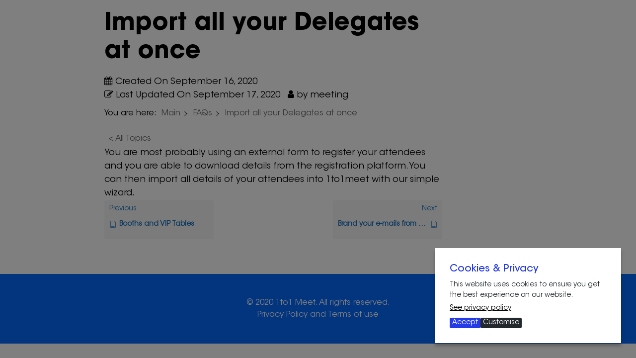

--- FILE ---
content_type: text/html; charset=UTF-8
request_url: https://1to1meet.com/knowledge-base/import-all-your-delegates-at-once/
body_size: 6630
content:
<!DOCTYPE html>
<html lang="en-US">

    <head>
        <meta name="viewport" content="width=device-width, initial-scale=1">
        <title>Import all your Delegates at once &#8211; 1to1 Meeting scheduler</title>
<link rel='dns-prefetch' href='//s.w.org' />
<link rel="alternate" type="application/rss+xml" title="1to1 Meeting scheduler &raquo; Feed" href="https://1to1meet.com/feed/" />
<link rel="alternate" type="application/rss+xml" title="1to1 Meeting scheduler &raquo; Comments Feed" href="https://1to1meet.com/comments/feed/" />
		<script type="text/javascript">
			window._wpemojiSettings = {"baseUrl":"https:\/\/s.w.org\/images\/core\/emoji\/13.0.0\/72x72\/","ext":".png","svgUrl":"https:\/\/s.w.org\/images\/core\/emoji\/13.0.0\/svg\/","svgExt":".svg","source":{"concatemoji":"https:\/\/1to1meet.com\/wp-includes\/js\/wp-emoji-release.min.js?ver=5.5.17"}};
			!function(e,a,t){var n,r,o,i=a.createElement("canvas"),p=i.getContext&&i.getContext("2d");function s(e,t){var a=String.fromCharCode;p.clearRect(0,0,i.width,i.height),p.fillText(a.apply(this,e),0,0);e=i.toDataURL();return p.clearRect(0,0,i.width,i.height),p.fillText(a.apply(this,t),0,0),e===i.toDataURL()}function c(e){var t=a.createElement("script");t.src=e,t.defer=t.type="text/javascript",a.getElementsByTagName("head")[0].appendChild(t)}for(o=Array("flag","emoji"),t.supports={everything:!0,everythingExceptFlag:!0},r=0;r<o.length;r++)t.supports[o[r]]=function(e){if(!p||!p.fillText)return!1;switch(p.textBaseline="top",p.font="600 32px Arial",e){case"flag":return s([127987,65039,8205,9895,65039],[127987,65039,8203,9895,65039])?!1:!s([55356,56826,55356,56819],[55356,56826,8203,55356,56819])&&!s([55356,57332,56128,56423,56128,56418,56128,56421,56128,56430,56128,56423,56128,56447],[55356,57332,8203,56128,56423,8203,56128,56418,8203,56128,56421,8203,56128,56430,8203,56128,56423,8203,56128,56447]);case"emoji":return!s([55357,56424,8205,55356,57212],[55357,56424,8203,55356,57212])}return!1}(o[r]),t.supports.everything=t.supports.everything&&t.supports[o[r]],"flag"!==o[r]&&(t.supports.everythingExceptFlag=t.supports.everythingExceptFlag&&t.supports[o[r]]);t.supports.everythingExceptFlag=t.supports.everythingExceptFlag&&!t.supports.flag,t.DOMReady=!1,t.readyCallback=function(){t.DOMReady=!0},t.supports.everything||(n=function(){t.readyCallback()},a.addEventListener?(a.addEventListener("DOMContentLoaded",n,!1),e.addEventListener("load",n,!1)):(e.attachEvent("onload",n),a.attachEvent("onreadystatechange",function(){"complete"===a.readyState&&t.readyCallback()})),(n=t.source||{}).concatemoji?c(n.concatemoji):n.wpemoji&&n.twemoji&&(c(n.twemoji),c(n.wpemoji)))}(window,document,window._wpemojiSettings);
		</script>
		<style type="text/css">
img.wp-smiley,
img.emoji {
	display: inline !important;
	border: none !important;
	box-shadow: none !important;
	height: 1em !important;
	width: 1em !important;
	margin: 0 .07em !important;
	vertical-align: -0.1em !important;
	background: none !important;
	padding: 0 !important;
}
</style>
	<link rel='stylesheet' id='contact-form-7-css'  href='https://1to1meet.com/wp-content/plugins/contact-form-7/includes/css/styles.css?ver=5.2.2' type='text/css' media='all' />
<link rel='stylesheet' id='epkb-public-styles-css'  href='https://1to1meet.com/wp-content/plugins/echo-knowledge-base/css/public-styles.min.css?ver=6.8.0' type='text/css' media='all' />
<link rel='stylesheet' id='meeting-style-css'  href='https://1to1meet.com/wp-content/themes/meeting/style.css?ver=5.5.17' type='text/css' media='all' />
<link rel='stylesheet' id='bootstrap-css'  href='https://1to1meet.com/wp-content/themes/meeting/css/bootstrap.css?ver=5.5.17' type='text/css' media='all' />
<link rel='stylesheet' id='slick-css-css'  href='https://1to1meet.com/wp-content/themes/meeting/css/slick.css?ver=5.5.17' type='text/css' media='all' />
<link rel='stylesheet' id='font_awesome-css'  href='https://1to1meet.com/wp-content/themes/meeting/css/font-awesome.css?ver=5.5.17' type='text/css' media='all' />
<link rel='stylesheet' id='style-css'  href='https://1to1meet.com/wp-content/themes/meeting/css/style.css?ver=5.5.17' type='text/css' media='all' />
<link rel='stylesheet' id='responsive-css'  href='https://1to1meet.com/wp-content/themes/meeting/css/responsive.css?ver=5.5.17' type='text/css' media='all' />
<script type='text/javascript' src='https://1to1meet.com/wp-includes/js/jquery/jquery.js?ver=1.12.4-wp' id='jquery-core-js'></script>
<script type='text/javascript' id='epkb-public-scripts-js-extra'>
/* <![CDATA[ */
var epkb_vars = {"msg_try_again":"Please try again later.","error_occurred":"Error occurred (16)","not_saved":"Error occurred - configuration NOT saved (6).","unknown_error":"unknown error (17)","reload_try_again":"Please reload the page and try again.","save_config":"Saving configuration","input_required":"Input is required","reduce_name_size":"Warning: Please reduce your name size. Tab will only show first 25 characters","load_template":"Loading Template..."};
/* ]]> */
</script>
<script type='text/javascript' src='https://1to1meet.com/wp-content/plugins/echo-knowledge-base/js/public-scripts.min.js?ver=6.8.0' id='epkb-public-scripts-js'></script>
<script type='text/javascript' src='https://1to1meet.com/wp-content/plugins/echo-knowledge-base/js/vendor/materialize.min.js?ver=6.8.0' id='epkb-materialize-js'></script>
<script type='text/javascript' src='https://1to1meet.com/wp-content/plugins/easy-wp-cookie-popup/assets/public/jquery.ihavecookies.min.js?ver=1.0' id='ihavecookies-js-js'></script>
<script type='text/javascript' src='https://1to1meet.com/wp-content/themes/meeting/js/bootstrap.min.js?ver=1' id='jquery-bootstrap-js'></script>
<script type='text/javascript' src='https://1to1meet.com/wp-content/themes/meeting/js/slick.js?ver=1' id='slick-js'></script>
<script type='text/javascript' src='https://1to1meet.com/wp-content/themes/meeting/js/slick.min.js?ver=1' id='slick-min-js-js'></script>
<link rel="https://api.w.org/" href="https://1to1meet.com/wp-json/" /><link rel="alternate" type="application/json" href="https://1to1meet.com/wp-json/wp/v2/epkb_post_type_1/204" /><link rel="EditURI" type="application/rsd+xml" title="RSD" href="https://1to1meet.com/xmlrpc.php?rsd" />
<link rel="wlwmanifest" type="application/wlwmanifest+xml" href="https://1to1meet.com/wp-includes/wlwmanifest.xml" /> 
<link rel='prev' title='Brand your e-mails from the system' href='https://1to1meet.com/knowledge-base/brand-your-e-mails-from-the-system/' />
<link rel='next' title='Booths and VIP Tables' href='https://1to1meet.com/knowledge-base/booths/' />
<meta name="generator" content="WordPress 5.5.17" />
<link rel="canonical" href="https://1to1meet.com/knowledge-base/import-all-your-delegates-at-once/" />
<link rel='shortlink' href='https://1to1meet.com/?p=204' />
<link rel="alternate" type="application/json+oembed" href="https://1to1meet.com/wp-json/oembed/1.0/embed?url=https%3A%2F%2F1to1meet.com%2Fknowledge-base%2Fimport-all-your-delegates-at-once%2F" />
<link rel="alternate" type="text/xml+oembed" href="https://1to1meet.com/wp-json/oembed/1.0/embed?url=https%3A%2F%2F1to1meet.com%2Fknowledge-base%2Fimport-all-your-delegates-at-once%2F&#038;format=xml" />
<style type="text/css" id="epkb-advanced-style">
		/* KB Core 
		-----------------------------------------------------------------------*/
		#epkb-content-container .epkb-nav-tabs .active:after {
			border-top-color: #ffffff!important
		}
		#epkb-content-container .epkb-nav-tabs .active {
			background-color: #ffffff!important
		}
		#epkb-content-container .epkb-nav-tabs .active .epkb-category-level-1,
		#epkb-content-container .epkb-nav-tabs .active p {
			color: #686868!important
		}
		#epkb-content-container .epkb-nav-tabs .active:before {
			border-top-color: #686868!important
		}		
	</style><script type="text/javascript">
var Tawk_API=Tawk_API||{}, Tawk_LoadStart=new Date();
(function(){
var s1=document.createElement("script"),s0=document.getElementsByTagName("script")[0];
s1.async=true;
s1.src='https://embed.tawk.to/5fa705820a68960861bcb4fd/default';
s1.charset='UTF-8';
s1.setAttribute('crossorigin','*');
s0.parentNode.insertBefore(s1,s0);
})();
</script>

		<style>

						#cookii-message {
					position: fixed;
					right: 30px;
					bottom: 30px;
					max-width: 375px;
					background-color: #ffffff;
					color: #23282d;
					font-size: 14px;
					padding: 30px;
					box-shadow: 0 6px 6px rgba(0, 0, 0, 0.25);
					z-index: 9999;
				}
				
		#cookii-message h4 {
			color: #253be8;
			font-size: 20px;
			font-weight: 500;
			margin-bottom: 10px;
			margin-top: 0px;
		}
		#cookii-message ul {
			margin: 0;
		}
		#cookii-message li {
			width: 100% !important;
			display: block !important;
			margin: 0px;
		}

		#cookii-message h5 {
			color: #253be8;
			font-size: calc(20px - 4px);
			font-weight: 500;
			margin-bottom: 10px;
			margin-top: 0px;
		}

		#cookii-message p, #cookii-message ul {
			color: #23282d;
			font-size: 14px;
			line-height: 1.5em;
		}

		#cookii-message p:last-child {
			margin-bottom: 0;
			text-align: right;
		}

		#cookii-message li {
			width: 49%;
			display: inline-block;
		}

		#cookii-message a {
			color: #000000;
			text-decoration: underline;
			font-size: 14px;
			padding-bottom: 2px;
			border-bottom: 1px dotted rgba(255, 255, 255, 0.75);
			transition: all 0.3s ease-in;
			display:block;
			margin: 5px 0;
		}

		#cookii-message a:hover {
			color: #000000;
			transition: all 0.3s ease-in;
		}
		.cookii-toggle a {
		cursor: pointer;
		}
		#cookii-message button {
			border: none;
			background: #253be8;
			color: #ffffff;
			font-size: 14px;
			border-radius: 3px;
			padding: 0 5px;
			cursor: pointer;
			transition: all 0.3s ease-in;
			display: block;
			float: left;
		}

		#cookii-message button:hover {
			transition: all 0.3s ease-in;
		}

		button#cookii-advanced {
			background: #23282d;
			color: #ffffff;
			font-size: 14 px;
		}

		button#cookii-advanced:hover {
			transition: all 0.3s ease-in;
		}

		#cookii-message button:disabled {
			opacity: 0.3;
		}

		#cookii-message input[type="checkbox"] {
			float: none;
			margin-top: 0;
			margin-right: 5px;
		}
		.cookii-toggle table td a {
		font-size: 100% !important;
		}
		</style>

		<link rel="icon" href="https://1to1meet.com/wp-content/uploads/2020/09/favicon-32x32-1.png" sizes="32x32" />
<link rel="icon" href="https://1to1meet.com/wp-content/uploads/2020/09/favicon-32x32-1.png" sizes="192x192" />
<link rel="apple-touch-icon" href="https://1to1meet.com/wp-content/uploads/2020/09/favicon-32x32-1.png" />
<meta name="msapplication-TileImage" content="https://1to1meet.com/wp-content/uploads/2020/09/favicon-32x32-1.png" />
    </head>

    <body class="epkb_post_type_1-template-default single single-epkb_post_type_1 postid-204 wp-custom-logo eckb-front-end-body">
                    <a href="javascript:" id="return-to-top"><i class="icon-chevron-up"></i></a>
        <header  class="site-header ">

            <div class="main-header">
                <div class="container">

                    <div class="logo">
                        <a href="https://1to1meet.com/" class="custom-logo-link" rel="home"><img width="255" height="67" src="https://1to1meet.com/wp-content/uploads/2020/09/site_logo.png" class="custom-logo" alt="1to1 Meeting scheduler" /></a>                    </div>
                </div>

            </div>

        </header>

	<div class="eckb-kb-template " style="padding-top: 0px; padding-bottom: 0px; padding-left: 0px; padding-right: 0px; margin-top: 0px; margin-bottom: 50px; margin-left: 0px; margin-right: 0px;">	      		<!-- Article Structure Version 2 Style -->

		<style>
			 /* DESKTOP */ 
#eckb-article-page-container-v2 {
				width: 80% }#eckb-article-page-container-v2 #eckb-article-body {
				width: 900px }
		        /* NO LEFT SIDEBAR */
				#eckb-article-page-container-v2 #eckb-article-body {
				      grid-template-columns:  0 80% 20%;
				}
				#eckb-article-page-container-v2 #eckb-article-left-sidebar {
						display:none;
				}
				#eckb-article-page-container-v2 #eckb-article-content {
						grid-column-start: 1;
						grid-column-end: 3;
					}
				 /* TABLET */ 
@media only screen and ( max-width: 1025px ) {#eckb-article-page-container-v2 {
				width: 80% }#eckb-article-page-container-v2 #eckb-article-body {
				width: 90% }
		        /* NO LEFT SIDEBAR */
				#eckb-article-page-container-v2 #eckb-article-body {
				      grid-template-columns:  0 80% 20%;
				}
				#eckb-article-page-container-v2 #eckb-article-left-sidebar {
						display:none;
				}
				#eckb-article-page-container-v2 #eckb-article-content {
						grid-column-start: 1;
						grid-column-end: 3;
					}
				}

			/* SHARED */
			#eckb-article-page-container-v2 #eckb-article-left-sidebar {
				padding: 10px;;
				background-color: #ffffff;				margin-top: 0px;			}
			#eckb-article-page-container-v2 #eckb-article-content {
				padding: 20px;;
				background-color: #ffffff;			}
			#eckb-article-page-container-v2 #eckb-article-right-sidebar {
				padding: 10px;;
				background-color: #ffffff;				margin-top: 0px;			}

			/* MOBILE - Set all columns to full width. */
			@media only screen and ( max-width: 768px ) {

				#eckb-article-page-container-v2 {
					width:100%;
				}
				#eckb-article-page-container-v2 #eckb-article-content {
					grid-column-start: 1;
					grid-column-end: 4;
				}
				#eckb-article-page-container-v2 #eckb-article-left-sidebar {
					grid-column-start: 1;
					grid-column-end: 4;
				}
				#eckb-article-page-container-v2 #eckb-article-right-sidebar {
					grid-column-start: 1;
					grid-column-end: 4;
				}
				#eckb-article-page-container-v2 .eckb-article-toc {
					position: relative;
					float: left;
					width: 100%;
					height: auto;
					top: 0;
				}
			}

		</style>    
        <div id="eckb-article-page-container-v2" class="" >    <div id="eckb-article-header"></div>
            <div id="eckb-article-body">  <div id="eckb-article-left-sidebar"></div>
                <div id="eckb-article-content">                        <div id="eckb-article-content-header"><h1 class="eckb-article-title kb-article-id" id="204">Import all your Delegates at once</h1><div class="eckb-article-content-header__article-meta"><div class="eckb-ach__article-meta__date-created"><span class="eckb-ach__article-meta__date-created__date-icon epkbfa epkbfa-calendar"></span><span class="eckb-ach__article-meta__date-created__text">Created On</span><span class="eckb-ach__article-meta__date-created__date"><time class="entry-date" datetime="2020-09-16T18:59:23+02:00">September 16, 2020</time></span></div><div class="eckb-ach__article-meta__date-updated"><span class="eckb-ach__article-meta__date-updated__date-icon epkbfa epkbfa-pencil-square-o"></span><span class="eckb-ach__article-meta__date-updated__text">Last Updated On</span><span class="eckb-ach__article-meta__date-updated__date"><time class="entry-date" datetime="2020-09-17T14:39:16+02:00">September 17, 2020</time></span></div><div class="eckb-ach__article-meta__author"><span class="eckb-ach__article-meta__author__author-icon epkbfa epkbfa-user"></span><span class="eckb-ach__article-meta__author__text">by</span><span class="eckb-ach__article-meta__author__name">meeting</span></div></div>
<div class="eckb-breadcrumb" style="padding-top: 4px; padding-right: 0px; padding-bottom: 4px; padding-left: 0px; margin-top: 0px; margin-right: 0px; margin-bottom: 20px; margin-left: 0px; font-size: 16px;">
	<div class="eckb-breadcrumb-label">You are here:</div>
	<ul class="eckb-breadcrumb-nav">       <li>	<span class="eckb-breadcrumb-link"><a tabindex="0" href="https://1to1meet.com/knowledge-base/"><span style="color: #686868;" >Main</span></a><span class="eckb-breadcrumb-link-icon ep_font_icon_arrow_carrot_right"></span>	</span></li><li>	<span class="eckb-breadcrumb-link"><a tabindex="0" href="https://1to1meet.com/knowledge-base/category/faqs/"><span style="color: #686868;" >FAQs</span></a><span class="eckb-breadcrumb-link-icon ep_font_icon_arrow_carrot_right"></span>	</span></li><li>	<span class="eckb-breadcrumb-link"><span aria-current="page"style="color: #686868;" >Import all your Delegates at once</span>	</span></li>
	</ul>
</div>          <div class="eckb-navigation-back  " style="margin-top: 4px; margin-right: 4px; margin-bottom: 4px; margin-left: 4px;"><div tabindex="0" class="eckb-navigation-button" style="padding-top: 4px; padding-right: 4px; padding-bottom: 4px; padding-left: 4px; color: #686868; background-color: #ffffff; font-size: 16px; border-radius: 3px; border-style: none; border-width: 1px; border-color: #ffffff;" onclick="history.go(-1);" >&lt; All Topics</div></div></div><div id="eckb-article-content-body">
<p>You are most probably using an external form to register your attendees and you are able to download details from the registration platform. You can then import all details of your attendees into 1to1meet with our simple wizard.</p>
</div><div id="eckb-article-content-footer">
		<style id="epkb-article-navigation-styles" type="text/css">
			#eckb-article-content-footer .epkb-article-navigation-container a {
				background-color:   #f7f7f7;
				color:              #1e73be;
			}
			#eckb-article-content-footer .epkb-article-navigation-container a:hover {
				background-color:   #dee3e5;
				color:              #6d6d6d;
			}
		</style>	   
		<div class="epkb-article-navigation-container ">            		   <div class="epkb-article-navigation__previous">
		       <a href="https://1to1meet.com/knowledge-base/booths/" >
					<span class="epkb-article-navigation__label">Previous</span>
					<span title="Booths and VIP Tables" class="epkb-article-navigation-article__title">
						<span class="epkb-article-navigation__previous__icon epkbfa ep_font_icon_document"></span>
						Booths and VIP Tables
					</span>
				</a>		   </div>                		       <div class="epkb-article-navigation__next">
		           <a href="https://1to1meet.com/knowledge-base/brand-your-e-mails-from-the-system/" >
					<span class="epkb-article-navigation__label">Next</span>
					<span title="Brand your e-mails from the system" class="epkb-article-navigation-article__title">
						Brand your e-mails from the system
						<span class="epkb-article-navigation__next__icon epkbfa ep_font_icon_document"></span>
					</span>
				</a>
					
					       </div> 
		</div>        </div>
                </div><!-- /#eckb-article-content -->     <div id="eckb-article-right-sidebar">
			<style id="eckb-article-toc-styles" type="text/css">
			#eckb-article-body .eckb-article-toc ul a.active {
				background-color:   #1e73be;
				color:              #ffffff;
			}
			#eckb-article-body .eckb-article-toc ul a:hover {
				background-color:   #e1ecf7;
				color:              #000000;
			}
			#eckb-article-body .eckb-article-toc__inner {
				border-color: #2b98e5;
				font-size:          14px;
				background-color:   #fcfcfc;
			}
			#eckb-article-body .eckb-article-toc__inner a {
				color:              #2b98e5;
				font-size:          14px;
			}
		</style>
			<div class="eckb-article-toc eckb-article-toc--position-right eckb-article-toc--bmode-between eckb-article-toc-reset "				
				data-offset="0"
				data-min="2"
				data-exclude_class=""
				><div class="eckb-article-toc__title">Table of Contents</div></div>
			</div>
            </div><!-- /#eckb-article-body -->              <div id="eckb-article-footer"></div>
        </div><!-- /#eckb-article-page-container -->        
	</div> 
<footer class="site-footer">
    <div class="footer_top">
        <div class="container">          
                               <p> © 2020 1to1 Meet. All rights reserved.
<br>
<a href="https://1to1meet.com/privacy-policy/" <span style="color:#fff">Privacy Policy</span> </a>
 and 
<a href="https://1to1meet.com/terms-of-use/" <span style="color:#fff">Terms of use</span> </a></p>
                            </div>
    </div>         
</footer>
		<div id="cookii-overlay"></div>
		<style>
		#cookii-overlay {
			height: 100%;
			width: 100%;
			position: fixed;
			background: rgba(0,0,0, 0.5);
			z-index: 999;
			left: 0;
			top: 0;
			overflow-x: hidden;
			transition: 0.5s;
		}
		</style>
		<script type='text/javascript' id='contact-form-7-js-extra'>
/* <![CDATA[ */
var wpcf7 = {"apiSettings":{"root":"https:\/\/1to1meet.com\/wp-json\/contact-form-7\/v1","namespace":"contact-form-7\/v1"}};
/* ]]> */
</script>
<script type='text/javascript' src='https://1to1meet.com/wp-content/plugins/contact-form-7/includes/js/scripts.js?ver=5.2.2' id='contact-form-7-js'></script>
<script type='text/javascript' id='cookii-js-js-extra'>
/* <![CDATA[ */
var cookii = {"headline":"Cookies & Privacy","message":"This website uses cookies to ensure you get the best experience on our website.","trigger_time":"2","expiration_time":"30","privacy_page":"https:\/\/1to1meet.com\/privacy","accept":"Accept","customize":"Customise","cookie_type_title":"Select cookies to accept","custom_code_1_label":"","custom_code_2_label":"","necessary":"Technical necessary Cookies","necessary_desc":"We require some cookies due to technical requirements. These cookies can not be disabled if you like to use our website. ","privacy_page_text":"See privacy policy","fb_code_description":"We use cookies for Facebook to send and promote special offers to you, and for tracking our campaigns to optimize our services.","ga_code_description":"We use cookies for Google Analytics to track our users behaviour with our products and continuously improve it. ","ga_used":"","fb_used":"","required_code_lifetime":"\t\t\t<div class=\"cookii-toggle\" style=\"margin-bottom:15px;\">\n\t\t\t\t<a class=\"cookii-more-information\" data-cookie=\"required\">More information<\/a>\n\t\t\t\t<table data-cookie=\"required\" style=\"display:none\">\n\t\t\t\t\t<tbody style=\"vertical-align: top;\">\n\t\t\t\t\t\t<tr>\n\t\t\t\t\t\t\t<th style=\"width: 40%;\">Name<\/th>\n\t\t\t\t\t\t\t<td>https:\/\/1to1meet.com<\/td>\n\t\t\t\t\t\t<\/tr>\n\t\t\t\t\t\t<tr>\n\t\t\t\t\t\t\t<th style=\"width: 40%;\">Provider<\/th>\n\t\t\t\t\t\t\t<td>Owner of this website<\/td>\n\t\t\t\t\t\t<\/tr>\n\t\t\t\t\t\t<tr>\n\t\t\t\t\t\t\t<th style=\"width: 40%;\">Usage<\/th>\n\t\t\t\t\t\t\t<td>Save the settings from your cookie selection.\t\t\t\t\t\t\t<\/td>\n\t\t\t\t\t\t<\/tr>\n\t\t\t\t\t\t<tr>\n\t\t\t\t\t\t\t<th style=\"width: 40%;\">Cookies<\/th>\n\t\t\t\t\t\t\t<td>cookieControlPrefs, cookieControl<\/td>\n\t\t\t\t\t\t<\/tr>\n\t\t\t\t\t\t<tr>\n\t\t\t\t\t\t\t<th style=\"width: 40%;\">Lifetime<\/th>\n\t\t\t\t\t\t\t<td>30 Days<\/td>\n\t\t\t\t\t\t<\/tr>\n\t\t\t\t\t<\/tbody>\n\t\t\t\t<\/table>\n\t\t\t<\/div>\n\t\t\t","fb_code_lifetime":"\t\t\t<div class=\"cookii-toggle\" style=\"margin-bottom:15px;\">\n\t\t\t\t<a class=\"cookii-more-information\" data-cookie=\"fb\">More information<\/a>\n\t\t\t\t<table data-cookie=\"fb\" style=\"display:none\">\n\t\t\t\t\t<tbody style=\"vertical-align: top;\">\n\t\t\t\t\t\t<tr>\n\t\t\t\t\t\t\t<th style=\"width: 40%;\">Name<\/th>\n\t\t\t\t\t\t\t<td>Facebook<\/td>\n\t\t\t\t\t\t<\/tr>\n\t\t\t\t\t\t<tr>\n\t\t\t\t\t\t\t<th style=\"width: 40%;\">Provider<\/th>\n\t\t\t\t\t\t\t<td>Facebook<\/td>\n\t\t\t\t\t\t<\/tr>\n\t\t\t\t\t\t<tr>\n\t\t\t\t\t\t\t<th style=\"width: 40%;\">Usage<\/th>\n\t\t\t\t\t\t\t<td>Cookie to unlock facebook content.\t\t\t\t\t\t<\/tr>\n\t\t\t\t\t\t<tr>\n\t\t\t\t\t\t\t<th style=\"width: 40%;\">Data privacy<\/th>\n\t\t\t\t\t\t\t<td><a href=\"https:\/\/www.facebook.com\/privacy\/explanation\" target=\"_blank\"\n\t\t\t\t\t\t\t\t\trel=\"nofollow noopener noreferrer\">https:\/\/www.facebook.com\/privacy\/explanation<\/a><\/td>\n\t\t\t\t\t\t<\/tr>\n\t\t\t\t\t\t<tr>\n\t\t\t\t\t\t\t<th style=\"width: 40%;\">Hosts<\/th>\n\t\t\t\t\t\t\t<td>.facebook.com<\/td>\n\t\t\t\t\t\t<\/tr>\n\t\t\t\t\t<\/tbody>\n\t\t\t\t<\/table>\n\t\t\t<\/div>\n\t\t\t","ga_code_lifetime":"\t\t\t<div class=\"cookii-toggle\" style=\"margin-bottom:15px;\">\n\t\t\t\t<a class=\"cookii-more-information\" data-cookie=\"ga\">More information<\/a>\n\t\t\t\t<table data-cookie=\"ga\" style=\"display:none\">\n\t\t\t\t\t<tbody style=\"vertical-align: top;\">\n\t\t\t\t\t\t<tr>\n\t\t\t\t\t\t\t<th style=\"width: 40%;\">Name<\/th>\n\t\t\t\t\t\t\t<td>Google Analytics<\/td>\n\t\t\t\t\t\t<\/tr>\n\t\t\t\t\t\t<tr>\n\t\t\t\t\t\t\t<th style=\"width: 40%;\">Provider<\/th>\n\t\t\t\t\t\t\t<td>Google LLC<\/td>\n\t\t\t\t\t\t<\/tr>\n\t\t\t\t\t\t<tr>\n\t\t\t\t\t\t\t<th style=\"width: 40%;\">Usage<\/th>\n\t\t\t\t\t\t\t<td>Cookie for website analytics. Creates statistic data about the website usage.\t\t\t\t\t\t<\/tr>\n\t\t\t\t\t\t<tr>\n\t\t\t\t\t\t\t<th style=\"width: 40%;\">Data privacy<\/th>\n\t\t\t\t\t\t\t<td><a href=\"https:\/\/policies.google.com\/privacy\" target=\"_blank\"\n\t\t\t\t\t\t\t\t\trel=\"nofollow noopener noreferrer\">https:\/\/policies.google.com\/privacy<\/a><\/td>\n\t\t\t\t\t\t<\/tr>\n\t\t\t\t\t\t<tr>\n\t\t\t\t\t\t\t<th style=\"width: 40%;\">Cookies<\/th>\n\t\t\t\t\t\t\t<td>_ga,_gat,_gid<\/td>\n\t\t\t\t\t\t<\/tr>\n\t\t\t\t\t\t<tr>\n\t\t\t\t\t\t\t<th style=\"width: 40%;\">Lifetime<\/th>\n\t\t\t\t\t\t\t<td>2 Years<\/td>\n\t\t\t\t\t\t<\/tr>\n\t\t\t\t\t<\/tbody>\n\t\t\t\t<\/table>\n\t\t\t<\/div>\n\t\t\t","custom_code_1_lifetime":"","custom_code_2_lifetime":"","more_information":"More information","less_information":"Less information"};
/* ]]> */
</script>
<script type='text/javascript' src='https://1to1meet.com/wp-content/plugins/easy-wp-cookie-popup/assets/public/cookii.min.js?ver=1.0' id='cookii-js-js'></script>
<script type='text/javascript' id='jquery_custom-js-extra'>
/* <![CDATA[ */
var js_config = {"ajax_url":"https:\/\/1to1meet.com\/wp-admin\/admin-ajax.php","ajax_nonce":"9a32bf2287"};
/* ]]> */
</script>
<script type='text/javascript' src='https://1to1meet.com/wp-content/themes/meeting/js/custom.js?ver=5.5.17' id='jquery_custom-js'></script>
<script type='text/javascript' src='https://1to1meet.com/wp-includes/js/wp-embed.min.js?ver=5.5.17' id='wp-embed-js'></script>
<script defer src="https://static.cloudflareinsights.com/beacon.min.js/vcd15cbe7772f49c399c6a5babf22c1241717689176015" integrity="sha512-ZpsOmlRQV6y907TI0dKBHq9Md29nnaEIPlkf84rnaERnq6zvWvPUqr2ft8M1aS28oN72PdrCzSjY4U6VaAw1EQ==" data-cf-beacon='{"version":"2024.11.0","token":"0c6de53e684f4663a24d9990a5bfdfaf","r":1,"server_timing":{"name":{"cfCacheStatus":true,"cfEdge":true,"cfExtPri":true,"cfL4":true,"cfOrigin":true,"cfSpeedBrain":true},"location_startswith":null}}' crossorigin="anonymous"></script>
</body>

</html>

--- FILE ---
content_type: text/css
request_url: https://1to1meet.com/wp-content/plugins/echo-knowledge-base/css/public-styles.min.css?ver=6.8.0
body_size: 23292
content:
@font-face{font-family:'ep_icons';src:url("fonts/ep_icons.eot?9ohdyt");src:url("fonts/ep_icons.eot?9ohdyt#iefix") format("embedded-opentype"),url("fonts/ep_icons.ttf?9ohdyt") format("truetype"),url("fonts/ep_icons.woff?9ohdyt") format("woff"),url("fonts/ep_icons.svg?9ohdyt#ep_icons") format("svg");font-weight:normal;font-style:normal}[class^="ep_font_"],[class*=" ep_font_"]{font-family:'ep_icons' !important;speak:none;font-style:normal;font-weight:normal;font-variant:normal;text-transform:none;line-height:1;-webkit-font-smoothing:antialiased;-moz-osx-font-smoothing:grayscale}.ep_font_icon_xmark:before{content:"\e93b"}.ep_font_icon_checkmark:before{content:"\e93c"}.ep_font_icon_minus_box:before{content:"\e900"}.ep_font_icon_money:before{content:"\e901"}.ep_font_icon_paperclip:before{content:"\e902"}.ep_font_icon_pencil:before{content:"\e903"}.ep_font_icon_people:before{content:"\e904"}.ep_font_icon_person:before{content:"\e905"}.ep_font_icon_plus:before{content:"\e906"}.ep_font_icon_plus_box:before{content:"\e907"}.ep_font_icon_question:before{content:"\e908"}.ep_font_icon_right_arrow:before{content:"\e909"}.ep_font_icon_screen:before{content:"\e90a"}.ep_font_icon_screw_driver:before{content:"\e90b"}.ep_font_icon_search:before{content:"\e90c"}.ep_font_icon_shopping_cart:before{content:"\e90d"}.ep_font_icon_tag:before{content:"\e90e"}.ep_font_icon_tools:before{content:"\e90f"}.ep_font_icon_up_arrow:before{content:"\e910"}.ep_font_icon_wrench:before{content:"\e911"}.ep_font_icon_arrow_carrot_down:before{content:"\e912"}.ep_font_icon_arrow_carrot_down_circle:before{content:"\e913"}.ep_font_icon_arrow_carrot_left:before{content:"\e914"}.ep_font_icon_arrow_carrot_left_circle:before{content:"\e915"}.ep_font_icon_arrow_carrot_right:before{content:"\e916"}.ep_font_icon_arrow_carrot_right_circle:before{content:"\e917"}.ep_font_icon_arrow_carrot_up:before{content:"\e918"}.ep_font_icon_arrow_carrot_up_circle:before{content:"\e919"}.ep_font_icon_book:before{content:"\e91a"}.ep_font_icon_brief_case:before{content:"\e91b"}.ep_font_icon_building:before{content:"\e91c"}.ep_font_icon_clip_board:before{content:"\e91d"}.ep_font_icon_comment:before{content:"\e91e"}.ep_font_icon_credit_card:before{content:"\e91f"}.ep_font_icon_data_report:before{content:"\e920"}.ep_font_icon_document:before{content:"\e921"}.ep_font_icon_documents:before{content:"\e922"}.ep_font_icon_down_arrow:before{content:"\e923"}.ep_font_icon_empty_star:before{content:"\e924"}.ep_font_icon_error_circle:before{content:"\e925"}.ep_font_icon_error_oct:before{content:"\e926"}.ep_font_icon_error_sheild:before{content:"\e927"}.ep_font_icon_error_triangle:before{content:"\e928"}.ep_font_icon_external_link:before{content:"\e929"}.ep_font_icon_flow_chart:before{content:"\e92a"}.ep_font_icon_folder:before{content:"\e92b"}.ep_font_icon_folder_add:before{content:"\e92c"}.ep_font_icon_folder_open:before{content:"\e92d"}.ep_font_icon_full_star:before{content:"\e92e"}.ep_font_icon_gear:before{content:"\e92f"}.ep_font_icon_gears:before{content:"\e930"}.ep_font_icon_half_star:before{content:"\e931"}.ep_font_icon_hour_glass:before{content:"\e932"}.ep_font_icon_house:before{content:"\e933"}.ep_font_icon_info:before{content:"\e934"}.ep_font_icon_left_arrow:before{content:"\e935"}.ep_font_icon_life_saver:before{content:"\e936"}.ep_font_icon_light_bulb:before{content:"\e937"}.ep_font_icon_loading:before{content:"\e938"}.ep_font_icon_map:before{content:"\e939"}.ep_font_icon_minus:before{content:"\e93a"}/*!
 *  Font Awesome 4.7.0 by @davegandy - http://fontawesome.io - @fontawesome
 *  License - http://fontawesome.io/license (Font: SIL OFL 1.1, CSS: MIT License)
 */@font-face{font-family:'FontAwesome';src:url("fonts/font-awesome/fontawesome-webfont.eot?v=4.7.0");src:url("fonts/font-awesome/fontawesome-webfont.eot?#iefix&v=4.7.0") format("embedded-opentype"),url("fonts/font-awesome/fontawesome-webfont.woff2?v=4.7.0") format("woff2"),url("fonts/font-awesome/fontawesome-webfont.woff?v=4.7.0") format("woff"),url("fonts/font-awesome/fontawesome-webfont.ttf?v=4.7.0") format("truetype"),url("fonts/font-awesome/fontawesome-webfont.svg?v=4.7.0#fontawesomeregular") format("svg");font-weight:normal;font-style:normal}.epkbfa{display:inline-block;font:normal normal normal 14px/1 FontAwesome;font-size:inherit;text-rendering:auto;-webkit-font-smoothing:antialiased;-moz-osx-font-smoothing:grayscale}.epkbfa-lg{font-size:1.3333333333em;line-height:.75em;vertical-align:-15%}.epkbfa-2x{font-size:2em}.epkbfa-3x{font-size:3em}.epkbfa-4x{font-size:4em}.epkbfa-5x{font-size:5em}.epkbfa-fw{width:1.2857142857em;text-align:center}.epkbfa-ul{padding-left:0;margin-left:2.1428571429em;list-style-type:none}.epkbfa-ul>li{position:relative}.epkbfa-li{position:absolute;left:-2.1428571429em;width:2.1428571429em;top:.1428571429em;text-align:center}.epkbfa-li.epkbfa-lg{left:-1.8571428571em}.epkbfa-border{padding:.2em .25em .15em;border:solid 0.08em #eee;border-radius:.1em}.epkbfa-pull-left{float:left}.epkbfa-pull-right{float:right}.epkbfa.epkbfa-pull-left{margin-right:.3em}.epkbfa.epkbfa-pull-right{margin-left:.3em}.pull-right{float:right}.pull-left{float:left}.epkbfa.pull-left{margin-right:.3em}.epkbfa.pull-right{margin-left:.3em}.epkbfa-spin{-webkit-animation:epkbfa-spin 2s infinite linear;animation:epkbfa-spin 2s infinite linear}.epkbfa-pulse{-webkit-animation:epkbfa-spin 1s infinite steps(8);animation:epkbfa-spin 1s infinite steps(8)}@-webkit-keyframes epkbfa-spin{0%{-webkit-transform:rotate(0deg);transform:rotate(0deg)}100%{-webkit-transform:rotate(359deg);transform:rotate(359deg)}}@keyframes epkbfa-spin{0%{-webkit-transform:rotate(0deg);transform:rotate(0deg)}100%{-webkit-transform:rotate(359deg);transform:rotate(359deg)}}.epkbfa-rotate-90{-ms-filter:"progid:DXImageTransform.Microsoft.BasicImage(rotation=1)";-webkit-transform:rotate(90deg);-ms-transform:rotate(90deg);transform:rotate(90deg)}.epkbfa-rotate-180{-ms-filter:"progid:DXImageTransform.Microsoft.BasicImage(rotation=2)";-webkit-transform:rotate(180deg);-ms-transform:rotate(180deg);transform:rotate(180deg)}.epkbfa-rotate-270{-ms-filter:"progid:DXImageTransform.Microsoft.BasicImage(rotation=3)";-webkit-transform:rotate(270deg);-ms-transform:rotate(270deg);transform:rotate(270deg)}.epkbfa-flip-horizontal{-ms-filter:"progid:DXImageTransform.Microsoft.BasicImage(rotation=0, mirror=1)";-webkit-transform:scale(-1, 1);-ms-transform:scale(-1, 1);transform:scale(-1, 1)}.epkbfa-flip-vertical{-ms-filter:"progid:DXImageTransform.Microsoft.BasicImage(rotation=2, mirror=1)";-webkit-transform:scale(1, -1);-ms-transform:scale(1, -1);transform:scale(1, -1)}:root .epkbfa-rotate-90,:root .epkbfa-rotate-180,:root .epkbfa-rotate-270,:root .epkbfa-flip-horizontal,:root .epkbfa-flip-vertical{filter:none}.epkbfa-stack{position:relative;display:inline-block;width:2em;height:2em;line-height:2em;vertical-align:middle}.epkbfa-stack-1x,.epkbfa-stack-2x{position:absolute;left:0;width:100%;text-align:center}.epkbfa-stack-1x{line-height:inherit}.epkbfa-stack-2x{font-size:2em}.epkbfa-inverse{color:#fff}.epkbfa-glass:before{content:""}.epkbfa-music:before{content:""}.epkbfa-search:before{content:""}.epkbfa-envelope-o:before{content:""}.epkbfa-heart:before{content:""}.epkbfa-star:before{content:""}.epkbfa-star-o:before{content:""}.epkbfa-user:before{content:""}.epkbfa-film:before{content:""}.epkbfa-th-large:before{content:""}.epkbfa-th:before{content:""}.epkbfa-th-list:before{content:""}.epkbfa-check:before{content:""}.epkbfa-remove:before,.epkbfa-close:before,.epkbfa-times:before{content:""}.epkbfa-search-plus:before{content:""}.epkbfa-search-minus:before{content:""}.epkbfa-power-off:before{content:""}.epkbfa-signal:before{content:""}.epkbfa-gear:before,.epkbfa-cog:before{content:""}.epkbfa-trash-o:before{content:""}.epkbfa-home:before{content:""}.epkbfa-file-o:before{content:""}.epkbfa-clock-o:before{content:""}.epkbfa-road:before{content:""}.epkbfa-download:before{content:""}.epkbfa-arrow-circle-o-down:before{content:""}.epkbfa-arrow-circle-o-up:before{content:""}.epkbfa-inbox:before{content:""}.epkbfa-play-circle-o:before{content:""}.epkbfa-rotate-right:before,.epkbfa-repeat:before{content:""}.epkbfa-refresh:before{content:""}.epkbfa-list-alt:before{content:""}.epkbfa-lock:before{content:""}.epkbfa-flag:before{content:""}.epkbfa-headphones:before{content:""}.epkbfa-volume-off:before{content:""}.epkbfa-volume-down:before{content:""}.epkbfa-volume-up:before{content:""}.epkbfa-qrcode:before{content:""}.epkbfa-barcode:before{content:""}.epkbfa-tag:before{content:""}.epkbfa-tags:before{content:""}.epkbfa-book:before{content:""}.epkbfa-bookmark:before{content:""}.epkbfa-print:before{content:""}.epkbfa-camera:before{content:""}.epkbfa-font:before{content:""}.epkbfa-bold:before{content:""}.epkbfa-italic:before{content:""}.epkbfa-text-height:before{content:""}.epkbfa-text-width:before{content:""}.epkbfa-align-left:before{content:""}.epkbfa-align-center:before{content:""}.epkbfa-align-right:before{content:""}.epkbfa-align-justify:before{content:""}.epkbfa-list:before{content:""}.epkbfa-dedent:before,.epkbfa-outdent:before{content:""}.epkbfa-indent:before{content:""}.epkbfa-video-camera:before{content:""}.epkbfa-photo:before,.epkbfa-image:before,.epkbfa-picture-o:before{content:""}.epkbfa-pencil:before{content:""}.epkbfa-map-marker:before{content:""}.epkbfa-adjust:before{content:""}.epkbfa-tint:before{content:""}.epkbfa-edit:before,.epkbfa-pencil-square-o:before{content:""}.epkbfa-share-square-o:before{content:""}.epkbfa-check-square-o:before{content:""}.epkbfa-arrows:before{content:""}.epkbfa-step-backward:before{content:""}.epkbfa-fast-backward:before{content:""}.epkbfa-backward:before{content:""}.epkbfa-play:before{content:""}.epkbfa-pause:before{content:""}.epkbfa-stop:before{content:""}.epkbfa-forward:before{content:""}.epkbfa-fast-forward:before{content:""}.epkbfa-step-forward:before{content:""}.epkbfa-eject:before{content:""}.epkbfa-chevron-left:before{content:""}.epkbfa-chevron-right:before{content:""}.epkbfa-plus-circle:before{content:""}.epkbfa-minus-circle:before{content:""}.epkbfa-times-circle:before{content:""}.epkbfa-check-circle:before{content:""}.epkbfa-question-circle:before{content:""}.epkbfa-info-circle:before{content:""}.epkbfa-crosshairs:before{content:""}.epkbfa-times-circle-o:before{content:""}.epkbfa-check-circle-o:before{content:""}.epkbfa-ban:before{content:""}.epkbfa-arrow-left:before{content:""}.epkbfa-arrow-right:before{content:""}.epkbfa-arrow-up:before{content:""}.epkbfa-arrow-down:before{content:""}.epkbfa-mail-forward:before,.epkbfa-share:before{content:""}.epkbfa-expand:before{content:""}.epkbfa-compress:before{content:""}.epkbfa-plus:before{content:""}.epkbfa-minus:before{content:""}.epkbfa-asterisk:before{content:""}.epkbfa-exclamation-circle:before{content:""}.epkbfa-gift:before{content:""}.epkbfa-leaf:before{content:""}.epkbfa-fire:before{content:""}.epkbfa-eye:before{content:""}.epkbfa-eye-slash:before{content:""}.epkbfa-warning:before,.epkbfa-exclamation-triangle:before{content:""}.epkbfa-plane:before{content:""}.epkbfa-calendar:before{content:""}.epkbfa-random:before{content:""}.epkbfa-comment:before{content:""}.epkbfa-magnet:before{content:""}.epkbfa-chevron-up:before{content:""}.epkbfa-chevron-down:before{content:""}.epkbfa-retweet:before{content:""}.epkbfa-shopping-cart:before{content:""}.epkbfa-folder:before{content:""}.epkbfa-folder-open:before{content:""}.epkbfa-arrows-v:before{content:""}.epkbfa-arrows-h:before{content:""}.epkbfa-bar-chart-o:before,.epkbfa-bar-chart:before{content:""}.epkbfa-twitter-square:before{content:""}.epkbfa-facebook-square:before{content:""}.epkbfa-camera-retro:before{content:""}.epkbfa-key:before{content:""}.epkbfa-gears:before,.epkbfa-cogs:before{content:""}.epkbfa-comments:before{content:""}.epkbfa-thumbs-o-up:before{content:""}.epkbfa-thumbs-o-down:before{content:""}.epkbfa-star-half:before{content:""}.epkbfa-heart-o:before{content:""}.epkbfa-sign-out:before{content:""}.epkbfa-linkedin-square:before{content:""}.epkbfa-thumb-tack:before{content:""}.epkbfa-external-link:before{content:""}.epkbfa-sign-in:before{content:""}.epkbfa-trophy:before{content:""}.epkbfa-github-square:before{content:""}.epkbfa-upload:before{content:""}.epkbfa-lemon-o:before{content:""}.epkbfa-phone:before{content:""}.epkbfa-square-o:before{content:""}.epkbfa-bookmark-o:before{content:""}.epkbfa-phone-square:before{content:""}.epkbfa-twitter:before{content:""}.epkbfa-facebook-f:before,.epkbfa-facebook:before{content:""}.epkbfa-github:before{content:""}.epkbfa-unlock:before{content:""}.epkbfa-credit-card:before{content:""}.epkbfa-feed:before,.epkbfa-rss:before{content:""}.epkbfa-hdd-o:before{content:""}.epkbfa-bullhorn:before{content:""}.epkbfa-bell:before{content:""}.epkbfa-certificate:before{content:""}.epkbfa-hand-o-right:before{content:""}.epkbfa-hand-o-left:before{content:""}.epkbfa-hand-o-up:before{content:""}.epkbfa-hand-o-down:before{content:""}.epkbfa-arrow-circle-left:before{content:""}.epkbfa-arrow-circle-right:before{content:""}.epkbfa-arrow-circle-up:before{content:""}.epkbfa-arrow-circle-down:before{content:""}.epkbfa-globe:before{content:""}.epkbfa-wrench:before{content:""}.epkbfa-tasks:before{content:""}.epkbfa-filter:before{content:""}.epkbfa-briefcase:before{content:""}.epkbfa-arrows-alt:before{content:""}.epkbfa-group:before,.epkbfa-users:before{content:""}.epkbfa-chain:before,.epkbfa-link:before{content:""}.epkbfa-cloud:before{content:""}.epkbfa-flask:before{content:""}.epkbfa-cut:before,.epkbfa-scissors:before{content:""}.epkbfa-copy:before,.epkbfa-files-o:before{content:""}.epkbfa-paperclip:before{content:""}.epkbfa-save:before,.epkbfa-floppy-o:before{content:""}.epkbfa-square:before{content:""}.epkbfa-navicon:before,.epkbfa-reorder:before,.epkbfa-bars:before{content:""}.epkbfa-list-ul:before{content:""}.epkbfa-list-ol:before{content:""}.epkbfa-strikethrough:before{content:""}.epkbfa-underline:before{content:""}.epkbfa-table:before{content:""}.epkbfa-magic:before{content:""}.epkbfa-truck:before{content:""}.epkbfa-pinterest:before{content:""}.epkbfa-pinterest-square:before{content:""}.epkbfa-google-plus-square:before{content:""}.epkbfa-google-plus:before{content:""}.epkbfa-money:before{content:""}.epkbfa-caret-down:before{content:""}.epkbfa-caret-up:before{content:""}.epkbfa-caret-left:before{content:""}.epkbfa-caret-right:before{content:""}.epkbfa-columns:before{content:""}.epkbfa-unsorted:before,.epkbfa-sort:before{content:""}.epkbfa-sort-down:before,.epkbfa-sort-desc:before{content:""}.epkbfa-sort-up:before,.epkbfa-sort-asc:before{content:""}.epkbfa-envelope:before{content:""}.epkbfa-linkedin:before{content:""}.epkbfa-rotate-left:before,.epkbfa-undo:before{content:""}.epkbfa-legal:before,.epkbfa-gavel:before{content:""}.epkbfa-dashboard:before,.epkbfa-tachometer:before{content:""}.epkbfa-comment-o:before{content:""}.epkbfa-comments-o:before{content:""}.epkbfa-flash:before,.epkbfa-bolt:before{content:""}.epkbfa-sitemap:before{content:""}.epkbfa-umbrella:before{content:""}.epkbfa-paste:before,.epkbfa-clipboard:before{content:""}.epkbfa-lightbulb-o:before{content:""}.epkbfa-exchange:before{content:""}.epkbfa-cloud-download:before{content:""}.epkbfa-cloud-upload:before{content:""}.epkbfa-user-md:before{content:""}.epkbfa-stethoscope:before{content:""}.epkbfa-suitcase:before{content:""}.epkbfa-bell-o:before{content:""}.epkbfa-coffee:before{content:""}.epkbfa-cutlery:before{content:""}.epkbfa-file-text-o:before{content:""}.epkbfa-building-o:before{content:""}.epkbfa-hospital-o:before{content:""}.epkbfa-ambulance:before{content:""}.epkbfa-medkit:before{content:""}.epkbfa-fighter-jet:before{content:""}.epkbfa-beer:before{content:""}.epkbfa-h-square:before{content:""}.epkbfa-plus-square:before{content:""}.epkbfa-angle-double-left:before{content:""}.epkbfa-angle-double-right:before{content:""}.epkbfa-angle-double-up:before{content:""}.epkbfa-angle-double-down:before{content:""}.epkbfa-angle-left:before{content:""}.epkbfa-angle-right:before{content:""}.epkbfa-angle-up:before{content:""}.epkbfa-angle-down:before{content:""}.epkbfa-desktop:before{content:""}.epkbfa-laptop:before{content:""}.epkbfa-tablet:before{content:""}.epkbfa-mobile-phone:before,.epkbfa-mobile:before{content:""}.epkbfa-circle-o:before{content:""}.epkbfa-quote-left:before{content:""}.epkbfa-quote-right:before{content:""}.epkbfa-spinner:before{content:""}.epkbfa-circle:before{content:""}.epkbfa-mail-reply:before,.epkbfa-reply:before{content:""}.epkbfa-github-alt:before{content:""}.epkbfa-folder-o:before{content:""}.epkbfa-folder-open-o:before{content:""}.epkbfa-smile-o:before{content:""}.epkbfa-frown-o:before{content:""}.epkbfa-meh-o:before{content:""}.epkbfa-gamepad:before{content:""}.epkbfa-keyboard-o:before{content:""}.epkbfa-flag-o:before{content:""}.epkbfa-flag-checkered:before{content:""}.epkbfa-terminal:before{content:""}.epkbfa-code:before{content:""}.epkbfa-mail-reply-all:before,.epkbfa-reply-all:before{content:""}.epkbfa-star-half-empty:before,.epkbfa-star-half-full:before,.epkbfa-star-half-o:before{content:""}.epkbfa-location-arrow:before{content:""}.epkbfa-crop:before{content:""}.epkbfa-code-fork:before{content:""}.epkbfa-unlink:before,.epkbfa-chain-broken:before{content:""}.epkbfa-question:before{content:""}.epkbfa-info:before{content:""}.epkbfa-exclamation:before{content:""}.epkbfa-superscript:before{content:""}.epkbfa-subscript:before{content:""}.epkbfa-eraser:before{content:""}.epkbfa-puzzle-piece:before{content:""}.epkbfa-microphone:before{content:""}.epkbfa-microphone-slash:before{content:""}.epkbfa-shield:before{content:""}.epkbfa-calendar-o:before{content:""}.epkbfa-fire-extinguisher:before{content:""}.epkbfa-rocket:before{content:""}.epkbfa-maxcdn:before{content:""}.epkbfa-chevron-circle-left:before{content:""}.epkbfa-chevron-circle-right:before{content:""}.epkbfa-chevron-circle-up:before{content:""}.epkbfa-chevron-circle-down:before{content:""}.epkbfa-html5:before{content:""}.epkbfa-css3:before{content:""}.epkbfa-anchor:before{content:""}.epkbfa-unlock-alt:before{content:""}.epkbfa-bullseye:before{content:""}.epkbfa-ellipsis-h:before{content:""}.epkbfa-ellipsis-v:before{content:""}.epkbfa-rss-square:before{content:""}.epkbfa-play-circle:before{content:""}.epkbfa-ticket:before{content:""}.epkbfa-minus-square:before{content:""}.epkbfa-minus-square-o:before{content:""}.epkbfa-level-up:before{content:""}.epkbfa-level-down:before{content:""}.epkbfa-check-square:before{content:""}.epkbfa-pencil-square:before{content:""}.epkbfa-external-link-square:before{content:""}.epkbfa-share-square:before{content:""}.epkbfa-compass:before{content:""}.epkbfa-toggle-down:before,.epkbfa-caret-square-o-down:before{content:""}.epkbfa-toggle-up:before,.epkbfa-caret-square-o-up:before{content:""}.epkbfa-toggle-right:before,.epkbfa-caret-square-o-right:before{content:""}.epkbfa-euro:before,.epkbfa-eur:before{content:""}.epkbfa-gbp:before{content:""}.epkbfa-dollar:before,.epkbfa-usd:before{content:""}.epkbfa-rupee:before,.epkbfa-inr:before{content:""}.epkbfa-cny:before,.epkbfa-rmb:before,.epkbfa-yen:before,.epkbfa-jpy:before{content:""}.epkbfa-ruble:before,.epkbfa-rouble:before,.epkbfa-rub:before{content:""}.epkbfa-won:before,.epkbfa-krw:before{content:""}.epkbfa-bitcoin:before,.epkbfa-btc:before{content:""}.epkbfa-file:before{content:""}.epkbfa-file-text:before{content:""}.epkbfa-sort-alpha-asc:before{content:""}.epkbfa-sort-alpha-desc:before{content:""}.epkbfa-sort-amount-asc:before{content:""}.epkbfa-sort-amount-desc:before{content:""}.epkbfa-sort-numeric-asc:before{content:""}.epkbfa-sort-numeric-desc:before{content:""}.epkbfa-thumbs-up:before{content:""}.epkbfa-thumbs-down:before{content:""}.epkbfa-youtube-square:before{content:""}.epkbfa-youtube:before{content:""}.epkbfa-xing:before{content:""}.epkbfa-xing-square:before{content:""}.epkbfa-youtube-play:before{content:""}.epkbfa-dropbox:before{content:""}.epkbfa-stack-overflow:before{content:""}.epkbfa-instagram:before{content:""}.epkbfa-flickr:before{content:""}.epkbfa-adn:before{content:""}.epkbfa-bitbucket:before{content:""}.epkbfa-bitbucket-square:before{content:""}.epkbfa-tumblr:before{content:""}.epkbfa-tumblr-square:before{content:""}.epkbfa-long-arrow-down:before{content:""}.epkbfa-long-arrow-up:before{content:""}.epkbfa-long-arrow-left:before{content:""}.epkbfa-long-arrow-right:before{content:""}.epkbfa-apple:before{content:""}.epkbfa-windows:before{content:""}.epkbfa-android:before{content:""}.epkbfa-linux:before{content:""}.epkbfa-dribbble:before{content:""}.epkbfa-skype:before{content:""}.epkbfa-foursquare:before{content:""}.epkbfa-trello:before{content:""}.epkbfa-female:before{content:""}.epkbfa-male:before{content:""}.epkbfa-gittip:before,.epkbfa-gratipay:before{content:""}.epkbfa-sun-o:before{content:""}.epkbfa-moon-o:before{content:""}.epkbfa-archive:before{content:""}.epkbfa-bug:before{content:""}.epkbfa-vk:before{content:""}.epkbfa-weibo:before{content:""}.epkbfa-renren:before{content:""}.epkbfa-pagelines:before{content:""}.epkbfa-stack-exchange:before{content:""}.epkbfa-arrow-circle-o-right:before{content:""}.epkbfa-arrow-circle-o-left:before{content:""}.epkbfa-toggle-left:before,.epkbfa-caret-square-o-left:before{content:""}.epkbfa-dot-circle-o:before{content:""}.epkbfa-wheelchair:before{content:""}.epkbfa-vimeo-square:before{content:""}.epkbfa-turkish-lira:before,.epkbfa-try:before{content:""}.epkbfa-plus-square-o:before{content:""}.epkbfa-space-shuttle:before{content:""}.epkbfa-slack:before{content:""}.epkbfa-envelope-square:before{content:""}.epkbfa-wordpress:before{content:""}.epkbfa-openid:before{content:""}.epkbfa-institution:before,.epkbfa-bank:before,.epkbfa-university:before{content:""}.epkbfa-mortar-board:before,.epkbfa-graduation-cap:before{content:""}.epkbfa-yahoo:before{content:""}.epkbfa-google:before{content:""}.epkbfa-reddit:before{content:""}.epkbfa-reddit-square:before{content:""}.epkbfa-stumbleupon-circle:before{content:""}.epkbfa-stumbleupon:before{content:""}.epkbfa-delicious:before{content:""}.epkbfa-digg:before{content:""}.epkbfa-pied-piper-pp:before{content:""}.epkbfa-pied-piper-alt:before{content:""}.epkbfa-drupal:before{content:""}.epkbfa-joomla:before{content:""}.epkbfa-language:before{content:""}.epkbfa-fax:before{content:""}.epkbfa-building:before{content:""}.epkbfa-child:before{content:""}.epkbfa-paw:before{content:""}.epkbfa-spoon:before{content:""}.epkbfa-cube:before{content:""}.epkbfa-cubes:before{content:""}.epkbfa-behance:before{content:""}.epkbfa-behance-square:before{content:""}.epkbfa-steam:before{content:""}.epkbfa-steam-square:before{content:""}.epkbfa-recycle:before{content:""}.epkbfa-automobile:before,.epkbfa-car:before{content:""}.epkbfa-cab:before,.epkbfa-taxi:before{content:""}.epkbfa-tree:before{content:""}.epkbfa-spotify:before{content:""}.epkbfa-deviantart:before{content:""}.epkbfa-soundcloud:before{content:""}.epkbfa-database:before{content:""}.epkbfa-file-pdf-o:before{content:""}.epkbfa-file-word-o:before{content:""}.epkbfa-file-excel-o:before{content:""}.epkbfa-file-powerpoint-o:before{content:""}.epkbfa-file-photo-o:before,.epkbfa-file-picture-o:before,.epkbfa-file-image-o:before{content:""}.epkbfa-file-zip-o:before,.epkbfa-file-archive-o:before{content:""}.epkbfa-file-sound-o:before,.epkbfa-file-audio-o:before{content:""}.epkbfa-file-movie-o:before,.epkbfa-file-video-o:before{content:""}.epkbfa-file-code-o:before{content:""}.epkbfa-vine:before{content:""}.epkbfa-codepen:before{content:""}.epkbfa-jsfiddle:before{content:""}.epkbfa-life-bouy:before,.epkbfa-life-buoy:before,.epkbfa-life-saver:before,.epkbfa-support:before,.epkbfa-life-ring:before{content:""}.epkbfa-circle-o-notch:before{content:""}.epkbfa-ra:before,.epkbfa-resistance:before,.epkbfa-rebel:before{content:""}.epkbfa-ge:before,.epkbfa-empire:before{content:""}.epkbfa-git-square:before{content:""}.epkbfa-git:before{content:""}.epkbfa-y-combinator-square:before,.epkbfa-yc-square:before,.epkbfa-hacker-news:before{content:""}.epkbfa-tencent-weibo:before{content:""}.epkbfa-qq:before{content:""}.epkbfa-wechat:before,.epkbfa-weixin:before{content:""}.epkbfa-send:before,.epkbfa-paper-plane:before{content:""}.epkbfa-send-o:before,.epkbfa-paper-plane-o:before{content:""}.epkbfa-history:before{content:""}.epkbfa-circle-thin:before{content:""}.epkbfa-header:before{content:""}.epkbfa-paragraph:before{content:""}.epkbfa-sliders:before{content:""}.epkbfa-share-alt:before{content:""}.epkbfa-share-alt-square:before{content:""}.epkbfa-bomb:before{content:""}.epkbfa-soccer-ball-o:before,.epkbfa-futbol-o:before{content:""}.epkbfa-tty:before{content:""}.epkbfa-binoculars:before{content:""}.epkbfa-plug:before{content:""}.epkbfa-slideshare:before{content:""}.epkbfa-twitch:before{content:""}.epkbfa-yelp:before{content:""}.epkbfa-newspaper-o:before{content:""}.epkbfa-wifi:before{content:""}.epkbfa-calculator:before{content:""}.epkbfa-paypal:before{content:""}.epkbfa-google-wallet:before{content:""}.epkbfa-cc-visa:before{content:""}.epkbfa-cc-mastercard:before{content:""}.epkbfa-cc-discover:before{content:""}.epkbfa-cc-amex:before{content:""}.epkbfa-cc-paypal:before{content:""}.epkbfa-cc-stripe:before{content:""}.epkbfa-bell-slash:before{content:""}.epkbfa-bell-slash-o:before{content:""}.epkbfa-trash:before{content:""}.epkbfa-copyright:before{content:""}.epkbfa-at:before{content:""}.epkbfa-eyedropper:before{content:""}.epkbfa-paint-brush:before{content:""}.epkbfa-birthday-cake:before{content:""}.epkbfa-area-chart:before{content:""}.epkbfa-pie-chart:before{content:""}.epkbfa-line-chart:before{content:""}.epkbfa-lastfm:before{content:""}.epkbfa-lastfm-square:before{content:""}.epkbfa-toggle-off:before{content:""}.epkbfa-toggle-on:before{content:""}.epkbfa-bicycle:before{content:""}.epkbfa-bus:before{content:""}.epkbfa-ioxhost:before{content:""}.epkbfa-angellist:before{content:""}.epkbfa-cc:before{content:""}.epkbfa-shekel:before,.epkbfa-sheqel:before,.epkbfa-ils:before{content:""}.epkbfa-meanpath:before{content:""}.epkbfa-buysellads:before{content:""}.epkbfa-connectdevelop:before{content:""}.epkbfa-dashcube:before{content:""}.epkbfa-forumbee:before{content:""}.epkbfa-leanpub:before{content:""}.epkbfa-sellsy:before{content:""}.epkbfa-shirtsinbulk:before{content:""}.epkbfa-simplybuilt:before{content:""}.epkbfa-skyatlas:before{content:""}.epkbfa-cart-plus:before{content:""}.epkbfa-cart-arrow-down:before{content:""}.epkbfa-diamond:before{content:""}.epkbfa-ship:before{content:""}.epkbfa-user-secret:before{content:""}.epkbfa-motorcycle:before{content:""}.epkbfa-street-view:before{content:""}.epkbfa-heartbeat:before{content:""}.epkbfa-venus:before{content:""}.epkbfa-mars:before{content:""}.epkbfa-mercury:before{content:""}.epkbfa-intersex:before,.epkbfa-transgender:before{content:""}.epkbfa-transgender-alt:before{content:""}.epkbfa-venus-double:before{content:""}.epkbfa-mars-double:before{content:""}.epkbfa-venus-mars:before{content:""}.epkbfa-mars-stroke:before{content:""}.epkbfa-mars-stroke-v:before{content:""}.epkbfa-mars-stroke-h:before{content:""}.epkbfa-neuter:before{content:""}.epkbfa-genderless:before{content:""}.epkbfa-facebook-official:before{content:""}.epkbfa-pinterest-p:before{content:""}.epkbfa-whatsapp:before{content:""}.epkbfa-server:before{content:""}.epkbfa-user-plus:before{content:""}.epkbfa-user-times:before{content:""}.epkbfa-hotel:before,.epkbfa-bed:before{content:""}.epkbfa-viacoin:before{content:""}.epkbfa-train:before{content:""}.epkbfa-subway:before{content:""}.epkbfa-medium:before{content:""}.epkbfa-yc:before,.epkbfa-y-combinator:before{content:""}.epkbfa-optin-monster:before{content:""}.epkbfa-opencart:before{content:""}.epkbfa-expeditedssl:before{content:""}.epkbfa-battery-4:before,.epkbfa-battery:before,.epkbfa-battery-full:before{content:""}.epkbfa-battery-3:before,.epkbfa-battery-three-quarters:before{content:""}.epkbfa-battery-2:before,.epkbfa-battery-half:before{content:""}.epkbfa-battery-1:before,.epkbfa-battery-quarter:before{content:""}.epkbfa-battery-0:before,.epkbfa-battery-empty:before{content:""}.epkbfa-mouse-pointer:before{content:""}.epkbfa-i-cursor:before{content:""}.epkbfa-object-group:before{content:""}.epkbfa-object-ungroup:before{content:""}.epkbfa-sticky-note:before{content:""}.epkbfa-sticky-note-o:before{content:""}.epkbfa-cc-jcb:before{content:""}.epkbfa-cc-diners-club:before{content:""}.epkbfa-clone:before{content:""}.epkbfa-balance-scale:before{content:""}.epkbfa-hourglass-o:before{content:""}.epkbfa-hourglass-1:before,.epkbfa-hourglass-start:before{content:""}.epkbfa-hourglass-2:before,.epkbfa-hourglass-half:before{content:""}.epkbfa-hourglass-3:before,.epkbfa-hourglass-end:before{content:""}.epkbfa-hourglass:before{content:""}.epkbfa-hand-grab-o:before,.epkbfa-hand-rock-o:before{content:""}.epkbfa-hand-stop-o:before,.epkbfa-hand-paper-o:before{content:""}.epkbfa-hand-scissors-o:before{content:""}.epkbfa-hand-lizard-o:before{content:""}.epkbfa-hand-spock-o:before{content:""}.epkbfa-hand-pointer-o:before{content:""}.epkbfa-hand-peace-o:before{content:""}.epkbfa-trademark:before{content:""}.epkbfa-registered:before{content:""}.epkbfa-creative-commons:before{content:""}.epkbfa-gg:before{content:""}.epkbfa-gg-circle:before{content:""}.epkbfa-tripadvisor:before{content:""}.epkbfa-odnoklassniki:before{content:""}.epkbfa-odnoklassniki-square:before{content:""}.epkbfa-get-pocket:before{content:""}.epkbfa-wikipedia-w:before{content:""}.epkbfa-safari:before{content:""}.epkbfa-chrome:before{content:""}.epkbfa-firefox:before{content:""}.epkbfa-opera:before{content:""}.epkbfa-internet-explorer:before{content:""}.epkbfa-tv:before,.epkbfa-television:before{content:""}.epkbfa-contao:before{content:""}.epkbfa-500px:before{content:""}.epkbfa-amazon:before{content:""}.epkbfa-calendar-plus-o:before{content:""}.epkbfa-calendar-minus-o:before{content:""}.epkbfa-calendar-times-o:before{content:""}.epkbfa-calendar-check-o:before{content:""}.epkbfa-industry:before{content:""}.epkbfa-map-pin:before{content:""}.epkbfa-map-signs:before{content:""}.epkbfa-map-o:before{content:""}.epkbfa-map:before{content:""}.epkbfa-commenting:before{content:""}.epkbfa-commenting-o:before{content:""}.epkbfa-houzz:before{content:""}.epkbfa-vimeo:before{content:""}.epkbfa-black-tie:before{content:""}.epkbfa-fonticons:before{content:""}.epkbfa-reddit-alien:before{content:""}.epkbfa-edge:before{content:""}.epkbfa-credit-card-alt:before{content:""}.epkbfa-codiepie:before{content:""}.epkbfa-modx:before{content:""}.epkbfa-fort-awesome:before{content:""}.epkbfa-usb:before{content:""}.epkbfa-product-hunt:before{content:""}.epkbfa-mixcloud:before{content:""}.epkbfa-scribd:before{content:""}.epkbfa-pause-circle:before{content:""}.epkbfa-pause-circle-o:before{content:""}.epkbfa-stop-circle:before{content:""}.epkbfa-stop-circle-o:before{content:""}.epkbfa-shopping-bag:before{content:""}.epkbfa-shopping-basket:before{content:""}.epkbfa-hashtag:before{content:""}.epkbfa-bluetooth:before{content:""}.epkbfa-bluetooth-b:before{content:""}.epkbfa-percent:before{content:""}.epkbfa-gitlab:before{content:""}.epkbfa-wpbeginner:before{content:""}.epkbfa-wpforms:before{content:""}.epkbfa-envira:before{content:""}.epkbfa-universal-access:before{content:""}.epkbfa-wheelchair-alt:before{content:""}.epkbfa-question-circle-o:before{content:""}.epkbfa-blind:before{content:""}.epkbfa-audio-description:before{content:""}.epkbfa-volume-control-phone:before{content:""}.epkbfa-braille:before{content:""}.epkbfa-assistive-listening-systems:before{content:""}.epkbfa-asl-interpreting:before,.epkbfa-american-sign-language-interpreting:before{content:""}.epkbfa-deafness:before,.epkbfa-hard-of-hearing:before,.epkbfa-deaf:before{content:""}.epkbfa-glide:before{content:""}.epkbfa-glide-g:before{content:""}.epkbfa-signing:before,.epkbfa-sign-language:before{content:""}.epkbfa-low-vision:before{content:""}.epkbfa-viadeo:before{content:""}.epkbfa-viadeo-square:before{content:""}.epkbfa-snapchat:before{content:""}.epkbfa-snapchat-ghost:before{content:""}.epkbfa-snapchat-square:before{content:""}.epkbfa-pied-piper:before{content:""}.epkbfa-first-order:before{content:""}.epkbfa-yoast:before{content:""}.epkbfa-themeisle:before{content:""}.epkbfa-google-plus-circle:before,.epkbfa-google-plus-official:before{content:""}.epkbfa-fa:before,.epkbfa-font-awesome:before{content:""}.epkbfa-handshake-o:before{content:""}.epkbfa-envelope-open:before{content:""}.epkbfa-envelope-open-o:before{content:""}.epkbfa-linode:before{content:""}.epkbfa-address-book:before{content:""}.epkbfa-address-book-o:before{content:""}.epkbfa-vcard:before,.epkbfa-address-card:before{content:""}.epkbfa-vcard-o:before,.epkbfa-address-card-o:before{content:""}.epkbfa-user-circle:before{content:""}.epkbfa-user-circle-o:before{content:""}.epkbfa-user-o:before{content:""}.epkbfa-id-badge:before{content:""}.epkbfa-drivers-license:before,.epkbfa-id-card:before{content:""}.epkbfa-drivers-license-o:before,.epkbfa-id-card-o:before{content:""}.epkbfa-quora:before{content:""}.epkbfa-free-code-camp:before{content:""}.epkbfa-telegram:before{content:""}.epkbfa-thermometer-4:before,.epkbfa-thermometer:before,.epkbfa-thermometer-full:before{content:""}.epkbfa-thermometer-3:before,.epkbfa-thermometer-three-quarters:before{content:""}.epkbfa-thermometer-2:before,.epkbfa-thermometer-half:before{content:""}.epkbfa-thermometer-1:before,.epkbfa-thermometer-quarter:before{content:""}.epkbfa-thermometer-0:before,.epkbfa-thermometer-empty:before{content:""}.epkbfa-shower:before{content:""}.epkbfa-bathtub:before,.epkbfa-s15:before,.epkbfa-bath:before{content:""}.epkbfa-podcast:before{content:""}.epkbfa-window-maximize:before{content:""}.epkbfa-window-minimize:before{content:""}.epkbfa-window-restore:before{content:""}.epkbfa-times-rectangle:before,.epkbfa-window-close:before{content:""}.epkbfa-times-rectangle-o:before,.epkbfa-window-close-o:before{content:""}.epkbfa-bandcamp:before{content:""}.epkbfa-grav:before{content:""}.epkbfa-etsy:before{content:""}.epkbfa-imdb:before{content:""}.epkbfa-ravelry:before{content:""}.epkbfa-eercast:before{content:""}.epkbfa-microchip:before{content:""}.epkbfa-snowflake-o:before{content:""}.epkbfa-superpowers:before{content:""}.epkbfa-wpexplorer:before{content:""}.epkbfa-meetup:before{content:""}.sr-only{position:absolute;width:1px;height:1px;padding:0;margin:-1px;overflow:hidden;clip:rect(0, 0, 0, 0);border:0}.sr-only-focusable:active,.sr-only-focusable:focus{position:static;width:auto;height:auto;margin:0;overflow:visible;clip:auto}@keyframes spin{0%{transform:rotate(0deg)}100%{transform:rotate(360deg)}}#epkb-main-page-container.epkb-css-full-reset h1,#epkb-main-page-container.epkb-css-full-reset h2,#epkb-main-page-container.epkb-css-full-reset h3,#epkb-main-page-container.epkb-css-full-reset h4,#epkb-main-page-container.epkb-css-full-reset h5,#epkb-main-page-container.epkb-css-full-reset h6,#epkb-main-page-container.epkb-css-full-reset p,#epkb-main-page-container.epkb-css-full-reset a,#epkb-main-page-container.epkb-css-full-reset div,#epkb-main-page-container.epkb-css-full-reset span,#epkb-main-page-container.epkb-css-full-reset strong,#epkb-main-page-container.epkb-css-full-reset b,#epkb-main-page-container.epkb-css-full-reset i,#epkb-main-page-container.epkb-css-full-reset ol,#epkb-main-page-container.epkb-css-full-reset ul,#epkb-main-page-container.epkb-css-full-reset li,#epkb-main-page-container.epkb-css-full-reset section,#epkb-main-page-container.epkb-css-full-reset nav,#epkb-main-page-container.epkb-css-full-reset menu,#epkb-main-page-container.epkb-css-full-reset header,#epkb-main-page-container.epkb-css-full-reset form,#epkb-main-page-container.epkb-css-full-reset input,#epkb-main-page-container.epkb-css-full-reset button,#epkb-main-page-container.epkb-css-full-reset img,#epkb-main-page-container.epkb-css-full-reset legend,#epkb-main-page-container.epkb-css-full-reset label,#epkb-main-page-container.epkb-css-full-reset fieldset{margin:0;padding:0;border:0;outline:0;font-size:100%;vertical-align:baseline;font-weight:normal;line-height:1;text-align:left;text-decoration:none;border:none;box-shadow:none;box-sizing:border-box;font-style:normal;list-style-type:none;list-style-image:none;float:none}#eckb-article-page-container .eckb-navigation-back h1,#eckb-article-page-container .eckb-navigation-back h2,#eckb-article-page-container .eckb-navigation-back h3,#eckb-article-page-container .eckb-navigation-back h4,#eckb-article-page-container .eckb-navigation-back h5,#eckb-article-page-container .eckb-navigation-back h6,#eckb-article-page-container .eckb-navigation-back p,#eckb-article-page-container .eckb-navigation-back a,#eckb-article-page-container .eckb-navigation-back div,#eckb-article-page-container .eckb-navigation-back span,#eckb-article-page-container .eckb-navigation-back strong,#eckb-article-page-container .eckb-navigation-back b,#eckb-article-page-container .eckb-navigation-back i,#eckb-article-page-container .eckb-navigation-back ol,#eckb-article-page-container .eckb-navigation-back ul,#eckb-article-page-container .eckb-navigation-back li,#eckb-article-page-container .eckb-navigation-back section,#eckb-article-page-container .eckb-navigation-back nav,#eckb-article-page-container .eckb-navigation-back menu,#eckb-article-page-container .eckb-navigation-back header,#eckb-article-page-container .eckb-navigation-back form,#eckb-article-page-container .eckb-navigation-back input,#eckb-article-page-container .eckb-navigation-back button,#eckb-article-page-container .eckb-navigation-back img,#eckb-article-page-container .eckb-breadcrumb h1,#eckb-article-page-container .eckb-breadcrumb h2,#eckb-article-page-container .eckb-breadcrumb h3,#eckb-article-page-container .eckb-breadcrumb h4,#eckb-article-page-container .eckb-breadcrumb h5,#eckb-article-page-container .eckb-breadcrumb h6,#eckb-article-page-container .eckb-breadcrumb p,#eckb-article-page-container .eckb-breadcrumb a,#eckb-article-page-container .eckb-breadcrumb div,#eckb-article-page-container .eckb-breadcrumb span,#eckb-article-page-container .eckb-breadcrumb strong,#eckb-article-page-container .eckb-breadcrumb b,#eckb-article-page-container .eckb-breadcrumb i,#eckb-article-page-container .eckb-breadcrumb ol,#eckb-article-page-container .eckb-breadcrumb ul,#eckb-article-page-container .eckb-breadcrumb li,#eckb-article-page-container .eckb-breadcrumb section,#eckb-article-page-container .eckb-breadcrumb nav,#eckb-article-page-container .eckb-breadcrumb menu,#eckb-article-page-container .eckb-breadcrumb header,#eckb-article-page-container .eckb-breadcrumb form,#eckb-article-page-container .eckb-breadcrumb input,#eckb-article-page-container .eckb-breadcrumb button,#eckb-article-page-container .eckb-breadcrumb img,#eckb-article-page-container .eckb-tag-container h1,#eckb-article-page-container .eckb-tag-container h2,#eckb-article-page-container .eckb-tag-container h3,#eckb-article-page-container .eckb-tag-container h4,#eckb-article-page-container .eckb-tag-container h5,#eckb-article-page-container .eckb-tag-container h6,#eckb-article-page-container .eckb-tag-container p,#eckb-article-page-container .eckb-tag-container a,#eckb-article-page-container .eckb-tag-container div,#eckb-article-page-container .eckb-tag-container span,#eckb-article-page-container .eckb-tag-container strong,#eckb-article-page-container .eckb-tag-container b,#eckb-article-page-container .eckb-tag-container i,#eckb-article-page-container .eckb-tag-container ol,#eckb-article-page-container .eckb-tag-container ul,#eckb-article-page-container .eckb-tag-container li,#eckb-article-page-container .eckb-tag-container section,#eckb-article-page-container .eckb-tag-container nav,#eckb-article-page-container .eckb-tag-container menu,#eckb-article-page-container .eckb-tag-container header,#eckb-article-page-container .eckb-tag-container form,#eckb-article-page-container .eckb-tag-container input,#eckb-article-page-container .eckb-tag-container button,#eckb-article-page-container .eckb-tag-container img{margin:0;padding:0;border:0;outline:0;vertical-align:baseline;font-weight:normal;line-height:1;text-align:left;text-decoration:none;border:none;box-shadow:none;box-sizing:border-box;list-style-image:none}#eckb-article-page-container-v2 .eckb-navigation-back h1,#eckb-article-page-container-v2 .eckb-navigation-back h2,#eckb-article-page-container-v2 .eckb-navigation-back h3,#eckb-article-page-container-v2 .eckb-navigation-back h4,#eckb-article-page-container-v2 .eckb-navigation-back h5,#eckb-article-page-container-v2 .eckb-navigation-back h6,#eckb-article-page-container-v2 .eckb-navigation-back p,#eckb-article-page-container-v2 .eckb-navigation-back a,#eckb-article-page-container-v2 .eckb-navigation-back div,#eckb-article-page-container-v2 .eckb-navigation-back span,#eckb-article-page-container-v2 .eckb-navigation-back strong,#eckb-article-page-container-v2 .eckb-navigation-back b,#eckb-article-page-container-v2 .eckb-navigation-back i,#eckb-article-page-container-v2 .eckb-navigation-back ol,#eckb-article-page-container-v2 .eckb-navigation-back ul,#eckb-article-page-container-v2 .eckb-navigation-back li,#eckb-article-page-container-v2 .eckb-navigation-back section,#eckb-article-page-container-v2 .eckb-navigation-back nav,#eckb-article-page-container-v2 .eckb-navigation-back menu,#eckb-article-page-container-v2 .eckb-navigation-back header,#eckb-article-page-container-v2 .eckb-navigation-back form,#eckb-article-page-container-v2 .eckb-navigation-back input,#eckb-article-page-container-v2 .eckb-navigation-back button,#eckb-article-page-container-v2 .eckb-navigation-back img,#eckb-article-page-container-v2 .eckb-breadcrumb h1,#eckb-article-page-container-v2 .eckb-breadcrumb h2,#eckb-article-page-container-v2 .eckb-breadcrumb h3,#eckb-article-page-container-v2 .eckb-breadcrumb h4,#eckb-article-page-container-v2 .eckb-breadcrumb h5,#eckb-article-page-container-v2 .eckb-breadcrumb h6,#eckb-article-page-container-v2 .eckb-breadcrumb p,#eckb-article-page-container-v2 .eckb-breadcrumb a,#eckb-article-page-container-v2 .eckb-breadcrumb div,#eckb-article-page-container-v2 .eckb-breadcrumb span,#eckb-article-page-container-v2 .eckb-breadcrumb strong,#eckb-article-page-container-v2 .eckb-breadcrumb b,#eckb-article-page-container-v2 .eckb-breadcrumb i,#eckb-article-page-container-v2 .eckb-breadcrumb ol,#eckb-article-page-container-v2 .eckb-breadcrumb ul,#eckb-article-page-container-v2 .eckb-breadcrumb li,#eckb-article-page-container-v2 .eckb-breadcrumb section,#eckb-article-page-container-v2 .eckb-breadcrumb nav,#eckb-article-page-container-v2 .eckb-breadcrumb menu,#eckb-article-page-container-v2 .eckb-breadcrumb header,#eckb-article-page-container-v2 .eckb-breadcrumb form,#eckb-article-page-container-v2 .eckb-breadcrumb input,#eckb-article-page-container-v2 .eckb-breadcrumb button,#eckb-article-page-container-v2 .eckb-breadcrumb img,#eckb-article-page-container-v2 .eckb-tag-container h1,#eckb-article-page-container-v2 .eckb-tag-container h2,#eckb-article-page-container-v2 .eckb-tag-container h3,#eckb-article-page-container-v2 .eckb-tag-container h4,#eckb-article-page-container-v2 .eckb-tag-container h5,#eckb-article-page-container-v2 .eckb-tag-container h6,#eckb-article-page-container-v2 .eckb-tag-container p,#eckb-article-page-container-v2 .eckb-tag-container a,#eckb-article-page-container-v2 .eckb-tag-container div,#eckb-article-page-container-v2 .eckb-tag-container span,#eckb-article-page-container-v2 .eckb-tag-container strong,#eckb-article-page-container-v2 .eckb-tag-container b,#eckb-article-page-container-v2 .eckb-tag-container i,#eckb-article-page-container-v2 .eckb-tag-container ol,#eckb-article-page-container-v2 .eckb-tag-container ul,#eckb-article-page-container-v2 .eckb-tag-container li,#eckb-article-page-container-v2 .eckb-tag-container section,#eckb-article-page-container-v2 .eckb-tag-container nav,#eckb-article-page-container-v2 .eckb-tag-container menu,#eckb-article-page-container-v2 .eckb-tag-container header,#eckb-article-page-container-v2 .eckb-tag-container form,#eckb-article-page-container-v2 .eckb-tag-container input,#eckb-article-page-container-v2 .eckb-tag-container button,#eckb-article-page-container-v2 .eckb-tag-container img{margin:0;padding:0;border:0;outline:0;vertical-align:baseline;font-weight:normal;line-height:1;text-align:left;text-decoration:none;border:none;box-shadow:none;box-sizing:border-box;list-style-image:none}.eckb-article-resets #eckb-article-page-container #eckb-article-content-body h1,.eckb-article-resets #eckb-article-page-container #eckb-article-content-body h2,.eckb-article-resets #eckb-article-page-container #eckb-article-content-body h3,.eckb-article-resets #eckb-article-page-container #eckb-article-content-body h4,.eckb-article-resets #eckb-article-page-container #eckb-article-content-body h5,.eckb-article-resets #eckb-article-page-container #eckb-article-content-body h6,.eckb-article-resets #eckb-article-page-container #eckb-article-content-body p,.eckb-article-resets #eckb-article-page-container #eckb-article-content-body a,.eckb-article-resets #eckb-article-page-container #eckb-article-content-body div,.eckb-article-resets #eckb-article-page-container #eckb-article-content-body span,.eckb-article-resets #eckb-article-page-container #eckb-article-content-body strong,.eckb-article-resets #eckb-article-page-container #eckb-article-content-body b,.eckb-article-resets #eckb-article-page-container #eckb-article-content-body i,.eckb-article-resets #eckb-article-page-container #eckb-article-content-body ol,.eckb-article-resets #eckb-article-page-container #eckb-article-content-body ul,.eckb-article-resets #eckb-article-page-container #eckb-article-content-body li,.eckb-article-resets #eckb-article-page-container #eckb-article-content-body section,.eckb-article-resets #eckb-article-page-container #eckb-article-content-body nav,.eckb-article-resets #eckb-article-page-container #eckb-article-content-body menu,.eckb-article-resets #eckb-article-page-container #eckb-article-content-body header,.eckb-article-resets #eckb-article-page-container #eckb-article-content-body form,.eckb-article-resets #eckb-article-page-container #eckb-article-content-body input,.eckb-article-resets #eckb-article-page-container #eckb-article-content-body button,.eckb-article-resets #eckb-article-page-container #eckb-article-content-body img{margin:0;padding:0;border:0;outline:0;font-size:100%;vertical-align:baseline;font-weight:normal;line-height:1.7em;text-align:left;text-decoration:none;border:none;box-shadow:none;box-sizing:border-box;font-style:normal;text-transform:none;letter-spacing:0;list-style-image:none}.eckb-article-resets #eckb-article-page-container-v2 .eckb-article-title{margin:0;padding:0;border:0;outline:0;vertical-align:baseline;font-weight:normal;line-height:1;text-align:left;text-decoration:none;border:none;box-shadow:none;box-sizing:border-box;font-style:normal;list-style-type:none;list-style-image:none;float:none;border:0;border:none;text-transform:none;letter-spacing:0;height:auto}.eckb-article-resets #eckb-article-page-container-v2 .eckb-article-content-header__article-meta{margin:0;padding:0;border:0;outline:0;vertical-align:baseline;font-weight:normal;line-height:1;text-align:left;text-decoration:none;border:none;box-shadow:none;box-sizing:border-box;font-style:normal;list-style-type:none;list-style-image:none;float:none;border:0;border:none;text-transform:none;letter-spacing:0;height:auto}.eckb-article-resets #eckb-article-page-container-v2 .eckb-breadcrumb{margin:0;padding:0;border:0;outline:0;vertical-align:baseline;font-weight:normal;line-height:1;text-align:left;text-decoration:none;border:none;box-shadow:none;box-sizing:border-box;font-style:normal;list-style-type:none;list-style-image:none;float:none;border:0;border:none;text-transform:none;letter-spacing:0;height:auto}.eckb-article-resets #eckb-article-page-container-v2 .eckb-navigation-back{margin:0;padding:0;border:0;outline:0;vertical-align:baseline;font-weight:normal;line-height:1;text-align:left;text-decoration:none;border:none;box-shadow:none;box-sizing:border-box;font-style:normal;list-style-type:none;list-style-image:none;float:none;border:0;border:none;text-transform:none;letter-spacing:0;height:auto}.eckb-article-resets #eckb-article-page-container-v2 #eckb-article-content-body{margin:0;padding:0;border:0;outline:0;vertical-align:baseline;font-weight:normal;line-height:1;text-align:left;text-decoration:none;border:none;box-shadow:none;box-sizing:border-box;font-style:normal;list-style-type:none;list-style-image:none;float:none;border:0;border:none;text-transform:none;letter-spacing:0;height:auto}.section-shadow section{box-shadow:0 0px 2px rgba(0,0,0,0.3),0 0 16px rgba(0,0,0,0.1);border:none !important}.epkb-doc-search-container{padding:50px 0;max-width:100%;text-align:center;width:100%;border-bottom:1px solid #DFDFDF}.epkb-doc-search-container .epkb-doc-search-container__title{text-align:center;font-size:36px;margin-bottom:23px}@media only screen and (max-width: 768px){.epkb-doc-search-container .epkb-doc-search-container__title{font-size:30px}}.epkb-doc-search-container .epkb-search{width:80%;margin:0 auto;position:relative}@media only screen and (max-width: 768px){.epkb-doc-search-container .epkb-search{width:100% !important}}.epkb-doc-search-container .epkb-search .epkb-search-box{position:relative;text-align:center;display:flex}.epkb-doc-search-container .epkb-search .epkb-search-box input[type=text]{width:100%;color:#000000;line-height:22px;font-size:18px;padding:10px 43px !important;border-style:solid !important;height:50px;display:inline-block !important;-webkit-box-sizing:border-box;-moz-box-sizing:border-box;box-sizing:border-box}.epkb-doc-search-container .epkb-search .epkb-search-box input[type=text]:focus{color:#000000}.epkb-doc-search-container .epkb-search .epkb-search-box input[type=text]::-webkit-input-placeholder{color:#C9C7C7}.epkb-doc-search-container .epkb-search .epkb-search-box input[type=text]::-moz-placeholder{color:#C9C7C7}.epkb-doc-search-container .epkb-search .epkb-search-box input[type=text]:-ms-input-placeholder{color:#C9C7C7}.epkb-doc-search-container .epkb-search .epkb-search-box input[type=text]:-moz-placeholder{color:#C9C7C7}@media only screen and (max-width: 768px){.epkb-doc-search-container .epkb-search .epkb-search-box input[type=text]{width:80% !important}}.epkb-doc-search-container .epkb-search .epkb-search-box button{color:#fff;text-shadow:0 -1px 1px rgba(0,0,0,0.4);text-align:center;line-height:22px;font-size:18px;padding:10px 5% !important;border-style:solid !important;height:50px;display:inline-block;-webkit-box-sizing:border-box;-moz-box-sizing:border-box;box-sizing:border-box;word-break:normal;word-wrap:normal;width:fit-content}@media only screen and (max-width: 768px){.epkb-doc-search-container .epkb-search .epkb-search-box button{display:inline-block !important;width:80%;position:relative;box-sizing:border-box;margin-top:24px}}.epkb-doc-search-container .epkb-search .epkb-search-box button:hover{cursor:pointer;color:#fff}.epkb-doc-search-container .loading-spinner{display:none;position:absolute;border:3px solid #f3f3f3;border-top:4px solid #3498db;border-radius:50%;width:23px;height:23px;animation:spin 1s linear infinite;top:13px;left:9px}@media only screen and (max-width: 768px){.epkb-doc-search-container .loading-spinner{left:12%}}.epkb-doc-search-container #epkb_search_results{text-align:left;background-color:#fff;border:solid 1px #ddd;padding:10px;display:none}@media only screen and (max-width: 768px){.epkb-doc-search-container #epkb_search_results{width:80% !important;margin:0 auto}}.epkb-doc-search-container #epkb_search_results ul{list-style-type:none}.epkb-doc-search-container #epkb_search_results ul li{padding:8px}.epkb-doc-search-container #epkb_search_results ul li a{text-decoration:none;box-shadow:none}.epkb-doc-search-container #epkb_search_results ul li a .eckb-article-title{color:#444444;font-size:1em;line-height:1em}.epkb-doc-search-container #epkb_search_results ul li a .eckb-article-title .ep_font_icon_document{font-size:1em;position:absolute;top:0;left:0;line-height:1em}.epkb-doc-search-container #epkb_search_results ul li a .eckb-article-title span{display:block;margin-left:24px;line-height:1em;float:none}.epkb-doc-search-container .epkb-search-form-1 .epkb-search-box{word-break:normal}@media only screen and (max-width: 768px){.epkb-doc-search-container .epkb-search-form-1 .epkb-search-box{display:block}}.epkb-doc-search-container .epkb-search-form-1 input[type=text]{border-radius:5px !important;margin-right:-3px}.epkb-doc-search-container .epkb-search-form-1 button{border-radius:0 5px 5px 0;top:0;right:-1px;margin:0}@media only screen and (max-width: 768px){.epkb-doc-search-container .epkb-search-form-1 button{display:inline-block !important;width:80%;border-radius:5px;position:relative;box-sizing:border-box;margin-top:24px}}.epkb-doc-search-container .epkb-search-form-2 .epkb-search-box{display:block}.epkb-doc-search-container .epkb-search-form-2 input[type=text]{border-radius:5px !important}.epkb-doc-search-container .epkb-search-form-2 button{border-radius:5px !important;border:1px solid #407FB3;margin-top:15px}@media only screen and (max-width: 768px){.epkb-doc-search-container .epkb-search-form-2 button{display:inline-block !important;width:80%;border-radius:5px;position:relative;box-sizing:border-box;margin-top:24px}}.epkb-doc-search-container .epkb-search-form-2 #epkb_search_results{margin-top:14px}.epkb-doc-search-container .epkb-search-form-3{width:80%}.epkb-doc-search-container .epkb-search-form-3 .epkb-search-box{word-break:normal}@media only screen and (max-width: 768px){.epkb-doc-search-container .epkb-search-form-3 .epkb-search-box{display:block}.epkb-doc-search-container .epkb-search-form-3 .epkb-search-box button{display:none}}.epkb-doc-search-container .epkb-search-form-3 input[type=text]{border-radius:50px;width:100%}.epkb-doc-search-container .epkb-search-form-3 button{display:none !important}.epkb-doc-search-container .epkb-search-form-3 #epkb_search_results{width:77%;margin:0 auto}.epkb-doc-search-container .epkb-search-form-4 input[type=text]{border-radius:0 !important}.epkb-doc-search-container .epkb-search-form-4 button{top:0;right:-1px;border-radius:0;margin:0}@media only screen and (max-width: 768px){.epkb-doc-search-container .epkb-search-form-4 button{display:inline-block !important;width:80%;position:relative;box-sizing:border-box;margin-top:24px}}@keyframes spin{0%{transform:rotate(0deg)}100%{transform:rotate(360deg)}}@keyframes spin{0%{transform:rotate(0deg)}100%{transform:rotate(360deg)}}#eckb-categories-archive-container{width:100%;position:relative;text-align:left;max-width:1080px;margin:40px auto 40px auto;font-size:14px}#eckb-categories-archive-container:before,#eckb-categories-archive-container:after{content:"";display:table}#eckb-categories-archive-container:after{clear:both}@media only screen and (max-width: 1200px){#eckb-categories-archive-container{padding:20px 70px}}#eckb-categories-archive-container .eckb-category-archive-reset h1,#eckb-categories-archive-container .eckb-category-archive-reset h2,#eckb-categories-archive-container .eckb-category-archive-reset h3,#eckb-categories-archive-container .eckb-category-archive-reset h4,#eckb-categories-archive-container .eckb-category-archive-reset h5,#eckb-categories-archive-container .eckb-category-archive-reset h6,#eckb-categories-archive-container .eckb-category-archive-reset p,#eckb-categories-archive-container .eckb-category-archive-reset a,#eckb-categories-archive-container .eckb-category-archive-reset div,#eckb-categories-archive-container .eckb-category-archive-reset span,#eckb-categories-archive-container .eckb-category-archive-reset strong,#eckb-categories-archive-container .eckb-category-archive-reset b,#eckb-categories-archive-container .eckb-category-archive-reset i,#eckb-categories-archive-container .eckb-category-archive-reset ol,#eckb-categories-archive-container .eckb-category-archive-reset ul,#eckb-categories-archive-container .eckb-category-archive-reset li,#eckb-categories-archive-container .eckb-category-archive-reset section,#eckb-categories-archive-container .eckb-category-archive-reset nav,#eckb-categories-archive-container .eckb-category-archive-reset menu,#eckb-categories-archive-container .eckb-category-archive-reset header,#eckb-categories-archive-container .eckb-category-archive-reset form,#eckb-categories-archive-container .eckb-category-archive-reset input,#eckb-categories-archive-container .eckb-category-archive-reset button,#eckb-categories-archive-container .eckb-category-archive-reset img{margin:0;padding:0;border:0;outline:0;font-size:100%;vertical-align:baseline;font-weight:normal;line-height:1.7em;text-align:left;text-decoration:none;border:none;box-shadow:none;box-sizing:border-box;font-style:normal;text-transform:none;letter-spacing:0;list-style-image:none}#eckb-categories-archive-container .eckb-category-archive-defaults{color:#666;background-color:#fff;font-family:"Open Sans", Arial, sans-serif;font-size:14px;font-weight:500;-webkit-font-smoothing:antialiased;-moz-osx-font-smoothing:grayscale;line-height:1.7em}#eckb-categories-archive-container .eckb-category-archive-defaults blockquote{margin:20px 0 30px;padding-left:20px;border-left:5px solid}#eckb-categories-archive-container .eckb-category-archive-defaults ul{display:block;list-style-type:disc;padding:0 0 1em 3em;margin:0}#eckb-categories-archive-container .eckb-category-archive-defaults ul ul,#eckb-categories-archive-container .eckb-category-archive-defaults ul ol{padding:0 0 0 3em}#eckb-categories-archive-container .eckb-category-archive-defaults ol{display:block;list-style-type:decimal;padding:0 0 1em 3em;margin:0}#eckb-categories-archive-container .eckb-category-archive-defaults ol ol,#eckb-categories-archive-container .eckb-category-archive-defaults ol ul{padding:0 0 0 3em}#eckb-categories-archive-container .eckb-category-archive-defaults a{color:#2ea3f2;text-decoration:none}#eckb-categories-archive-container .eckb-category-archive-defaults a:hover{text-decoration:none}#eckb-categories-archive-container .eckb-category-archive-defaults p{padding-bottom:1em}#eckb-categories-archive-container .eckb-category-archive-defaults strong{font-weight:bold}#eckb-categories-archive-container .eckb-category-archive-defaults cite,#eckb-categories-archive-container .eckb-category-archive-defaults em,#eckb-categories-archive-container .eckb-category-archive-defaults i{font-style:italic}#eckb-categories-archive-container .eckb-category-archive-defaults pre,#eckb-categories-archive-container .eckb-category-archive-defaults code{font-family:Courier New, monospace;display:block;padding:9.5px;margin:0 0 10px;font-size:13px;line-height:1.42857143;word-break:break-all;word-wrap:break-word;color:#333;background-color:#f5f5f5;border:1px solid #ccc;border-radius:4px}#eckb-categories-archive-container .eckb-category-archive-defaults ins{text-decoration:none}#eckb-categories-archive-container .eckb-category-archive-defaults sup,#eckb-categories-archive-container .eckb-category-archive-defaults sub{position:relative;height:0;line-height:1;vertical-align:baseline}#eckb-categories-archive-container .eckb-category-archive-defaults sup{bottom:0.8em}#eckb-categories-archive-container .eckb-category-archive-defaults sub{top:0.3em}#eckb-categories-archive-container .eckb-category-archive-defaults dl{margin:0 0 1.5em 0}#eckb-categories-archive-container .eckb-category-archive-defaults dl dt{font-weight:bold}#eckb-categories-archive-container .eckb-category-archive-defaults dd{margin-left:1.5em}#eckb-categories-archive-container .eckb-category-archive-defaults blockquote p{padding-bottom:0}#eckb-categories-archive-container .eckb-category-archive-defaults embed,#eckb-categories-archive-container .eckb-category-archive-defaults iframe,#eckb-categories-archive-container .eckb-category-archive-defaults object,#eckb-categories-archive-container .eckb-category-archive-defaults video{max-width:100%}#eckb-categories-archive-container .eckb-category-archive-defaults h1,#eckb-categories-archive-container .eckb-category-archive-defaults h2,#eckb-categories-archive-container .eckb-category-archive-defaults h3,#eckb-categories-archive-container .eckb-category-archive-defaults h4,#eckb-categories-archive-container .eckb-category-archive-defaults h5,#eckb-categories-archive-container .eckb-category-archive-defaults h6{margin:10px 0;padding-bottom:10px;color:#333;font-weight:500;line-height:1em}#eckb-categories-archive-container .eckb-category-archive-defaults h1 a,#eckb-categories-archive-container .eckb-category-archive-defaults h2 a,#eckb-categories-archive-container .eckb-category-archive-defaults h3 a,#eckb-categories-archive-container .eckb-category-archive-defaults h4 a,#eckb-categories-archive-container .eckb-category-archive-defaults h5 a,#eckb-categories-archive-container .eckb-category-archive-defaults h6 a{color:inherit}#eckb-categories-archive-container .eckb-category-archive-defaults h1{font-size:2.2em}#eckb-categories-archive-container .eckb-category-archive-defaults h2{font-size:1.9em}#eckb-categories-archive-container .eckb-category-archive-defaults h3{font-size:1.6em}#eckb-categories-archive-container .eckb-category-archive-defaults h4{font-size:1.3em}#eckb-categories-archive-container .eckb-category-archive-defaults h5{font-size:1.2em}#eckb-categories-archive-container .eckb-category-archive-defaults h6{font-size:1em}#eckb-categories-archive-container .eckb-category-archive-defaults input{-webkit-appearance:none}#eckb-categories-archive-container .eckb-category-archive-defaults input[type=checkbox]{-webkit-appearance:checkbox}#eckb-categories-archive-container .eckb-category-archive-defaults input[type=radio]{-webkit-appearance:radio}#eckb-categories-archive-container .eckb-category-archive-defaults input[type=text],#eckb-categories-archive-container .eckb-category-archive-defaults input[type=password],#eckb-categories-archive-container .eckb-category-archive-defaults input[type=tel],#eckb-categories-archive-container .eckb-category-archive-defaults input[type=email],#eckb-categories-archive-container .eckb-category-archive-defaults input.text,#eckb-categories-archive-container .eckb-category-archive-defaults input.title,#eckb-categories-archive-container .eckb-category-archive-defaults textarea,#eckb-categories-archive-container .eckb-category-archive-defaults select{padding:2px;border:1px solid #bbb;color:#4e4e4e;background-color:#fff}#eckb-categories-archive-container .eckb-category-archive-defaults input[type=text]:focus,#eckb-categories-archive-container .eckb-category-archive-defaults input.text:focus,#eckb-categories-archive-container .eckb-category-archive-defaults input.title:focus,#eckb-categories-archive-container .eckb-category-archive-defaults textarea:focus,#eckb-categories-archive-container .eckb-category-archive-defaults select:focus{border-color:#2d3940;color:#3e3e3e}#eckb-categories-archive-container .eckb-category-archive-defaults input[type=text],#eckb-categories-archive-container .eckb-category-archive-defaults input.text,#eckb-categories-archive-container .eckb-category-archive-defaults input.title,#eckb-categories-archive-container .eckb-category-archive-defaults textarea,#eckb-categories-archive-container .eckb-category-archive-defaults select{margin:0}#eckb-categories-archive-container .eckb-category-archive-defaults textarea{padding:4px}#eckb-categories-archive-container .eckb-category-archive-defaults img{max-width:100%;height:auto}#eckb-categories-archive-container .eckb-category-archive-header{padding:10px;border-bottom:1px solid #e6e6e6;margin-bottom:30px;float:left;width:100%}#eckb-categories-archive-container .eckb-category-archive-main{float:left;width:100%}#eckb-categories-archive-container .eckb-breadcrumb{float:left;width:100%;margin-bottom:20px}#eckb-categories-archive-container .eckb-breadcrumb .eckb-breadcrumb-label{float:left;margin-right:10px}#eckb-categories-archive-container .eckb-breadcrumb .eckb-breadcrumb-nav{float:left;padding:0}#eckb-categories-archive-container .eckb-breadcrumb .eckb-breadcrumb-nav li{float:left;display:block;padding-right:10px}#eckb-categories-archive-container .eckb-breadcrumb .eckb-breadcrumb-nav li a{text-decoration:none}#eckb-categories-archive-container .eckb-breadcrumb .eckb-breadcrumb-link-icon{font-size:.6em;line-height:2em;display:inline-block;vertical-align:middle;margin-left:6px}#eckb-categories-archive-container .eckb-category-archive-style-1 .eckb-category-archive-header{padding:10px;border-bottom:1px solid #e6e6e6;margin-bottom:30px}#eckb-categories-archive-container .eckb-category-archive-style-1 .eckb-category-archive-header .eckb-category-archive-title{position:relative}#eckb-categories-archive-container .eckb-category-archive-style-1 .eckb-category-archive-header .eckb-category-archive-title h1{font-weight:bold;margin:0}#eckb-categories-archive-container .eckb-category-archive-style-1 .eckb-category-archive-header .eckb-category-archive-description p{padding:0}#eckb-categories-archive-container .eckb-category-archive-style-1 .eckb-category-archive-main .eckb-article-container{border-bottom:1px solid #E6E6E6;margin:0 0 30px 0;padding:0 0 10px 50px}#eckb-categories-archive-container .eckb-category-archive-style-1 .eckb-category-archive-main .eckb-article-container .eckb-article-image{display:none}#eckb-categories-archive-container .eckb-category-archive-style-1 .eckb-category-archive-main .eckb-article-container .eckb-article-header .eckb-article-title{position:relative}#eckb-categories-archive-container .eckb-category-archive-style-1 .eckb-category-archive-main .eckb-article-container .eckb-article-header .eckb-article-title h2{font-size:1.5em;margin:0}#eckb-categories-archive-container .eckb-category-archive-style-1 .eckb-category-archive-main .eckb-article-container .eckb-article-header .eckb-article-title .eckb-article-title-icon{position:absolute;top:0;left:-50px;font-size:1.5em}#eckb-categories-archive-container .eckb-category-archive-style-1 .eckb-category-archive-main .eckb-article-container .eckb-article-header .eckb-article-metadata{display:none}#eckb-categories-archive-container .eckb-category-archive-style-1 .eckb-category-archive-main .eckb-article-container .eckb-article-read-more{display:none}#eckb-categories-archive-container .eckb-category-archive-style-2 .eckb-category-archive-header{padding:10px;border-bottom:1px solid #e6e6e6;margin-bottom:30px}#eckb-categories-archive-container .eckb-category-archive-style-2 .eckb-category-archive-header .eckb-category-archive-title{position:relative}#eckb-categories-archive-container .eckb-category-archive-style-2 .eckb-category-archive-header .eckb-category-archive-title h1{font-weight:bold;margin:0}#eckb-categories-archive-container .eckb-category-archive-style-2 .eckb-category-archive-header .eckb-category-archive-description p{padding:0}#eckb-categories-archive-container .eckb-category-archive-style-2 .eckb-category-archive-main .eckb-article-container{border-bottom:1px solid #E6E6E6;margin:0 0 30px 0;padding:0 0 30px 50px}#eckb-categories-archive-container .eckb-category-archive-style-2 .eckb-category-archive-main .eckb-article-container .eckb-article-image{display:none}#eckb-categories-archive-container .eckb-category-archive-style-2 .eckb-category-archive-main .eckb-article-container .eckb-article-header .eckb-article-title{position:relative}#eckb-categories-archive-container .eckb-category-archive-style-2 .eckb-category-archive-main .eckb-article-container .eckb-article-header .eckb-article-title h2{font-size:1.9em;margin:0;padding:0}#eckb-categories-archive-container .eckb-category-archive-style-2 .eckb-category-archive-main .eckb-article-container .eckb-article-header .eckb-article-title .eckb-article-title-icon{position:absolute;top:0;left:-50px;font-size:1.9em}#eckb-categories-archive-container .eckb-category-archive-style-2 .eckb-category-archive-main .eckb-article-container .eckb-article-header .eckb-article-metadata{margin-bottom:10px;float:left;width:100%}#eckb-categories-archive-container .eckb-category-archive-style-2 .eckb-category-archive-main .eckb-article-container .eckb-article-header .eckb-article-metadata ul{display:block;float:left;width:100%;padding:0}#eckb-categories-archive-container .eckb-category-archive-style-2 .eckb-category-archive-main .eckb-article-container .eckb-article-header .eckb-article-metadata ul li{float:left;display:block;margin-right:10px;padding-right:10px;border-right:solid 1px #ddd}#eckb-categories-archive-container .eckb-category-archive-style-2 .eckb-category-archive-main .eckb-article-container .eckb-article-header .eckb-article-metadata ul li:last-child{border-right:none}#eckb-categories-archive-container .eckb-category-archive-style-2 .eckb-category-archive-main .eckb-article-container .eckb-article-body .eckb-article-read-more{color:#d19917;display:block}#eckb-categories-archive-container .eckb-category-archive-style-2 .eckb-category-archive-main .eckb-article-container .eckb-article-body .eckb-article-read-more .eckb-article-read-more-text{font-style:italic;display:inline-block;margin:10px 10px 0 0}#eckb-categories-archive-container .eckb-category-archive-style-2 .eckb-category-archive-main .eckb-article-container .eckb-article-body .eckb-article-read-more .eckb-article-read-more-icon{display:inline-block}#eckb-categories-archive-container .eckb-category-archive-style-3 .eckb-category-archive-header{padding:10px;border-bottom:1px solid #e6e6e6;margin-bottom:30px}#eckb-categories-archive-container .eckb-category-archive-style-3 .eckb-category-archive-header .eckb-category-archive-title{position:relative}#eckb-categories-archive-container .eckb-category-archive-style-3 .eckb-category-archive-header .eckb-category-archive-title h1{font-weight:bold;margin:0}#eckb-categories-archive-container .eckb-category-archive-style-3 .eckb-category-archive-header .eckb-category-archive-description p{padding:0}#eckb-categories-archive-container .eckb-category-archive-style-3 .eckb-category-archive-main .eckb-article-container{border-bottom:1px solid #E6E6E6;margin:0 0 30px 0;padding:0 0 30px 50px}#eckb-categories-archive-container .eckb-category-archive-style-3 .eckb-category-archive-main .eckb-article-container .eckb-article-image{display:none}#eckb-categories-archive-container .eckb-category-archive-style-3 .eckb-category-archive-main .eckb-article-container .eckb-article-header .eckb-article-title{position:relative}#eckb-categories-archive-container .eckb-category-archive-style-3 .eckb-category-archive-main .eckb-article-container .eckb-article-header .eckb-article-title h2{margin:0;padding:0}#eckb-categories-archive-container .eckb-category-archive-style-3 .eckb-category-archive-main .eckb-article-container .eckb-article-header .eckb-article-title .eckb-article-title-icon{position:absolute;top:0;left:-50px;font-size:2em}#eckb-categories-archive-container .eckb-category-archive-style-3 .eckb-category-archive-main .eckb-article-container .eckb-article-header .eckb-article-metadata{margin-bottom:10px;float:left;width:100%;background-color:#fbfbfb;padding:10px}#eckb-categories-archive-container .eckb-category-archive-style-3 .eckb-category-archive-main .eckb-article-container .eckb-article-header .eckb-article-metadata ul{display:block;float:left;width:100%;padding:0;margin:0}#eckb-categories-archive-container .eckb-category-archive-style-3 .eckb-category-archive-main .eckb-article-container .eckb-article-header .eckb-article-metadata ul li{float:left;display:block;margin-right:10px;padding-right:10px;border-right:solid 1px #ddd}#eckb-categories-archive-container .eckb-category-archive-style-3 .eckb-category-archive-main .eckb-article-container .eckb-article-header .eckb-article-metadata ul li:last-child{border-right:none}#eckb-categories-archive-container .eckb-category-archive-style-3 .eckb-category-archive-main .eckb-article-container .eckb-article-header .eckb-article-metadata ul li .eckb-article-meta-name{display:none}#eckb-categories-archive-container .eckb-category-archive-style-3 .eckb-category-archive-main .eckb-article-container .eckb-article-body .eckb-article-read-more{color:#d19917;display:block}#eckb-categories-archive-container .eckb-category-archive-style-3 .eckb-category-archive-main .eckb-article-container .eckb-article-body .eckb-article-read-more .eckb-article-read-more-text{font-style:italic;display:inline-block;margin:10px 10px 0 0}#eckb-categories-archive-container .eckb-category-archive-style-3 .eckb-category-archive-main .eckb-article-container .eckb-article-body .eckb-article-read-more .eckb-article-read-more-icon{display:inline-block}#eckb-categories-archive-container .eckb-category-archive-style-4 .eckb-category-archive-header{padding:10px;border-bottom:1px solid #e6e6e6;margin-bottom:30px}#eckb-categories-archive-container .eckb-category-archive-style-4 .eckb-category-archive-header .eckb-category-archive-title{position:relative}#eckb-categories-archive-container .eckb-category-archive-style-4 .eckb-category-archive-header .eckb-category-archive-title h1{font-weight:bold;margin:0}#eckb-categories-archive-container .eckb-category-archive-style-4 .eckb-category-archive-header .eckb-category-archive-description p{padding:0}#eckb-categories-archive-container .eckb-category-archive-style-4 .eckb-category-archive-main .eckb-article-container{border:1px solid #E6E6E6;margin:0 0 30px 0;padding:30px;background-color:#fbfbfb}#eckb-categories-archive-container .eckb-category-archive-style-4 .eckb-category-archive-main .eckb-article-container .eckb-article-image{display:none}#eckb-categories-archive-container .eckb-category-archive-style-4 .eckb-category-archive-main .eckb-article-container .eckb-article-header .eckb-article-title{position:relative}#eckb-categories-archive-container .eckb-category-archive-style-4 .eckb-category-archive-main .eckb-article-container .eckb-article-header .eckb-article-title h2{padding-left:35px;margin:0}#eckb-categories-archive-container .eckb-category-archive-style-4 .eckb-category-archive-main .eckb-article-container .eckb-article-header .eckb-article-title .eckb-article-title-icon{position:absolute;top:0;left:-0px;font-size:2em}#eckb-categories-archive-container .eckb-category-archive-style-4 .eckb-category-archive-main .eckb-article-container .eckb-article-header .eckb-article-metadata{margin-bottom:10px;float:left;width:100%;border-bottom:solid 1px #ddd}#eckb-categories-archive-container .eckb-category-archive-style-4 .eckb-category-archive-main .eckb-article-container .eckb-article-header .eckb-article-metadata ul{display:block;float:left;width:100%;padding:0;margin:0}#eckb-categories-archive-container .eckb-category-archive-style-4 .eckb-category-archive-main .eckb-article-container .eckb-article-header .eckb-article-metadata ul li{float:left;display:block;margin-right:10px;padding-right:10px;border-right:solid 1px #ddd}#eckb-categories-archive-container .eckb-category-archive-style-4 .eckb-category-archive-main .eckb-article-container .eckb-article-header .eckb-article-metadata ul li:last-child{border-right:none}#eckb-categories-archive-container .eckb-category-archive-style-4 .eckb-category-archive-main .eckb-article-container .eckb-article-header .eckb-article-metadata ul li .eckb-article-meta-name{display:none}#eckb-categories-archive-container .eckb-category-archive-style-4 .eckb-category-archive-main .eckb-article-container .eckb-article-body .eckb-article-read-more{color:#d19917;display:block}#eckb-categories-archive-container .eckb-category-archive-style-4 .eckb-category-archive-main .eckb-article-container .eckb-article-body .eckb-article-read-more .eckb-article-read-more-text{font-style:italic;display:inline-block;margin:10px 10px 0 0}#eckb-categories-archive-container .eckb-category-archive-style-4 .eckb-category-archive-main .eckb-article-container .eckb-article-body .eckb-article-read-more .eckb-article-read-more-icon{display:inline-block}#eckb-categories-archive-container .eckb-category-archive-style-5 .eckb-category-archive-header{padding:10px;border-bottom:1px solid #e6e6e6;margin-bottom:30px}#eckb-categories-archive-container .eckb-category-archive-style-5 .eckb-category-archive-header .eckb-category-archive-title{position:relative}#eckb-categories-archive-container .eckb-category-archive-style-5 .eckb-category-archive-header .eckb-category-archive-title h1{font-weight:bold;margin:0}#eckb-categories-archive-container .eckb-category-archive-style-5 .eckb-category-archive-header .eckb-category-archive-description p{padding:0}#eckb-categories-archive-container .eckb-category-archive-style-5 .eckb-category-archive-main{text-align:center}#eckb-categories-archive-container .eckb-category-archive-style-5 .eckb-category-archive-main .eckb-article-container{border:1px solid #E6E6E6;margin:1%;display:inline-block;width:27.33333333333333%;vertical-align:top}@media only screen and (max-width: 870px){#eckb-categories-archive-container .eckb-category-archive-style-5 .eckb-category-archive-main .eckb-article-container{width:100%;margin:0 0 30px 0}}#eckb-categories-archive-container .eckb-category-archive-style-5 .eckb-category-archive-main .eckb-article-container .eckb-article-header{margin-top:15px}#eckb-categories-archive-container .eckb-category-archive-style-5 .eckb-category-archive-main .eckb-article-container .eckb-article-header .eckb-article-title{position:relative}#eckb-categories-archive-container .eckb-category-archive-style-5 .eckb-category-archive-main .eckb-article-container .eckb-article-header .eckb-article-title h2{font-size:1.4em;line-height:1.3em;padding:0 20px 0 20px}#eckb-categories-archive-container .eckb-category-archive-style-5 .eckb-category-archive-main .eckb-article-container .eckb-article-header .eckb-article-title .eckb-article-title-icon{display:none}#eckb-categories-archive-container .eckb-category-archive-style-5 .eckb-category-archive-main .eckb-article-container .eckb-article-header .eckb-article-metadata{display:none}#eckb-categories-archive-container .eckb-category-archive-style-5 .eckb-category-archive-main .eckb-article-container .eckb-article-body{padding:0 20px 20px 20px;text-align:left}#eckb-categories-archive-container .eckb-category-archive-style-5 .eckb-category-archive-main .eckb-article-container .eckb-article-body .eckb-article-read-more{color:#d19917;display:block}#eckb-categories-archive-container .eckb-category-archive-style-5 .eckb-category-archive-main .eckb-article-container .eckb-article-body .eckb-article-read-more .eckb-article-read-more-text{font-style:italic;display:inline-block;margin:10px 10px 0 0}#eckb-categories-archive-container .eckb-category-archive-style-5 .eckb-category-archive-main .eckb-article-container .eckb-article-body .eckb-article-read-more .eckb-article-read-more-icon{display:inline-block}#eckb-categories-archive-container .eckb-article-cat-layout-list .eckb-article-cat-layout-list__inner{padding:10px}#eckb-categories-archive-container .eckb-article-cat-layout-list .eckb-article-cat-layout-list__inner .eckb-acll__title{font-size:1.2em;margin:0.5em;font-weight:bold;border-bottom:solid 1px #ccc}#eckb-categories-archive-container .eckb-article-cat-layout-list .eckb-article-cat-layout-list__inner ul{margin:0.5em;padding:0}#eckb-categories-archive-container .eckb-article-cat-layout-list .eckb-article-cat-layout-list__inner ul li{line-height:1.5em;margin:10px 0}#eckb-categories-archive-container .eckb-article-cat-layout-list .eckb-article-cat-layout-list__inner ul li a{display:grid;grid-template-rows:auto;align-items:center;grid-template-columns:85% 15%;width:100%;max-width:100%;grid-template-areas:"col_1 col_2"}#eckb-categories-archive-container .eckb-article-cat-layout-list .eckb-article-cat-layout-list__inner ul li .eckb-acll__cat-item__name{line-height:1.5em}#eckb-categories-archive-container .eckb-article-cat-layout-list .eckb-article-cat-layout-list__inner ul li .eckb-acll__cat-item__count{border-radius:6px;text-align:center;padding:0.18em 0;display:inline-block;width:100%;max-width:40px}#eckb-categories-archive-container-v2{position:relative;text-align:left;margin:auto}#eckb-categories-archive-container-v2 #eckb-categories-archive__header{width:100%;background-color:#51def9}#eckb-categories-archive-container-v2 #eckb-categories-archive__body{display:grid;grid-template-rows:auto;align-items:stretch;width:100%;max-width:100%;grid-template-areas:"left-sidebar content right-sidebar"}#eckb-categories-archive-container-v2 #eckb-categories-archive__body #eckb-categories-archive__body__left-sidebar{position:relative}#eckb-categories-archive-container-v2 #eckb-categories-archive__body #eckb-categories-archive__body__content{position:relative}#eckb-categories-archive-container-v2 #eckb-categories-archive__body #eckb-categories-archive__body__content #eckb-categories-archive__body__content__header{width:100%}#eckb-categories-archive-container-v2 #eckb-categories-archive__body #eckb-categories-archive__body__content #eckb-categories-archive__body__content__body{width:100%}#eckb-categories-archive-container-v2 #eckb-categories-archive__body #eckb-categories-archive__body__content #eckb-categories-archive__body__content__footer{width:100%}#eckb-categories-archive-container-v2 #eckb-categories-archive__body #eckb-categories-archive__body__right-sidebar{position:relative}#eckb-categories-archive-container-v2 #eckb-categories-archive__footer{width:100%}#eckb-categories-archive-container-v2 .eckb-category-archive-header{padding:10px;border-bottom:1px solid #e6e6e6;margin-bottom:30px;float:left;width:100%}#eckb-categories-archive-container-v2 .eckb-category-archive-main{float:left;width:100%}#eckb-categories-archive-container-v2 .eckb-breadcrumb{float:left;width:100%;margin-bottom:20px}#eckb-categories-archive-container-v2 .eckb-breadcrumb .eckb-breadcrumb-label{float:left;margin-right:10px}#eckb-categories-archive-container-v2 .eckb-breadcrumb .eckb-breadcrumb-nav{float:left;padding:0}#eckb-categories-archive-container-v2 .eckb-breadcrumb .eckb-breadcrumb-nav li{float:left;display:block;padding-right:10px}#eckb-categories-archive-container-v2 .eckb-breadcrumb .eckb-breadcrumb-nav li a{text-decoration:none}#eckb-categories-archive-container-v2 .eckb-breadcrumb .eckb-breadcrumb-link-icon{font-size:.6em;line-height:2em;display:inline-block;vertical-align:middle;margin-left:6px}#eckb-categories-archive-container-v2 .eckb-article-cat-layout-list .eckb-article-cat-layout-list__inner{padding:10px}#eckb-categories-archive-container-v2 .eckb-article-cat-layout-list .eckb-article-cat-layout-list__inner .eckb-acll__title{font-size:1.2em;margin:0.5em;font-weight:bold;border-bottom:solid 1px #ccc}#eckb-categories-archive-container-v2 .eckb-article-cat-layout-list .eckb-article-cat-layout-list__inner ul{margin:0.5em;padding:0}#eckb-categories-archive-container-v2 .eckb-article-cat-layout-list .eckb-article-cat-layout-list__inner ul li{line-height:1.5em;margin:10px 0}#eckb-categories-archive-container-v2 .eckb-article-cat-layout-list .eckb-article-cat-layout-list__inner ul li a{display:grid;grid-template-rows:auto;align-items:center;grid-template-columns:85% 15%;width:100%;max-width:100%;grid-template-areas:"col_1 col_2"}#eckb-categories-archive-container-v2 .eckb-article-cat-layout-list .eckb-article-cat-layout-list__inner ul li .eckb-acll__cat-item__name{line-height:1.5em}#eckb-categories-archive-container-v2 .eckb-article-cat-layout-list .eckb-article-cat-layout-list__inner ul li .eckb-acll__cat-item__count{border-radius:6px;text-align:center;padding:0.18em 0;display:inline-block;width:100%;max-width:40px}#eckb-categories-archive-container-v2 .eckb-article-cat-layout-list .eckb-article-cat-layout-list__inner ul li.eckb--acll__cat-item--active a{font-weight:bold}#eckb-categories-archive-container-v2 .eckb-article-cat-layout-list .eckb-article-cat-layout-list__inner ul li.eckb--acll__cat-item--active a span{font-weight:bold}#eckb-categories-archive-container-v2 .eckb-category-archive-style-1 .eckb-article-container{border-bottom:1px solid #E6E6E6;margin:0 0 30px 0;padding:0 0 10px 50px}#eckb-categories-archive-container-v2 .eckb-category-archive-style-1 .eckb-article-container .eckb-article-image{display:none}#eckb-categories-archive-container-v2 .eckb-category-archive-style-1 .eckb-article-container .eckb-article-header .eckb-article-title{position:relative}#eckb-categories-archive-container-v2 .eckb-category-archive-style-1 .eckb-article-container .eckb-article-header .eckb-article-title h2{font-size:1.5em;margin:0}#eckb-categories-archive-container-v2 .eckb-category-archive-style-1 .eckb-article-container .eckb-article-header .eckb-article-title .eckb-article-title-icon{position:absolute;top:0;left:-50px;font-size:1.5em}#eckb-categories-archive-container-v2 .eckb-category-archive-style-1 .eckb-article-container .eckb-article-header .eckb-article-metadata{display:none}#eckb-categories-archive-container-v2 .eckb-category-archive-style-1 .eckb-article-container .eckb-article-read-more{display:none}#eckb-categories-archive-container-v2 .eckb-category-archive-style-2 .eckb-article-container{border-bottom:1px solid #E6E6E6;margin:0 0 30px 0;padding:0 0 30px 50px}#eckb-categories-archive-container-v2 .eckb-category-archive-style-2 .eckb-article-container .eckb-article-image{display:none}#eckb-categories-archive-container-v2 .eckb-category-archive-style-2 .eckb-article-container .eckb-article-header .eckb-article-title{position:relative}#eckb-categories-archive-container-v2 .eckb-category-archive-style-2 .eckb-article-container .eckb-article-header .eckb-article-title h2{font-size:1.9em;margin:0;padding:0}#eckb-categories-archive-container-v2 .eckb-category-archive-style-2 .eckb-article-container .eckb-article-header .eckb-article-title .eckb-article-title-icon{position:absolute;top:0;left:-50px;font-size:1.9em}#eckb-categories-archive-container-v2 .eckb-category-archive-style-2 .eckb-article-container .eckb-article-header .eckb-article-metadata{margin-bottom:10px;float:left;width:100%}#eckb-categories-archive-container-v2 .eckb-category-archive-style-2 .eckb-article-container .eckb-article-header .eckb-article-metadata ul{display:block;float:left;width:100%;padding:0}#eckb-categories-archive-container-v2 .eckb-category-archive-style-2 .eckb-article-container .eckb-article-header .eckb-article-metadata ul li{float:left;display:block;margin-right:10px;padding-right:10px;border-right:solid 1px #ddd}#eckb-categories-archive-container-v2 .eckb-category-archive-style-2 .eckb-article-container .eckb-article-header .eckb-article-metadata ul li:last-child{border-right:none}#eckb-categories-archive-container-v2 .eckb-category-archive-style-2 .eckb-article-container .eckb-article-body .eckb-article-read-more{color:#d19917;display:block}#eckb-categories-archive-container-v2 .eckb-category-archive-style-2 .eckb-article-container .eckb-article-body .eckb-article-read-more .eckb-article-read-more-text{font-style:italic;display:inline-block;margin:10px 10px 0 0}#eckb-categories-archive-container-v2 .eckb-category-archive-style-2 .eckb-article-container .eckb-article-body .eckb-article-read-more .eckb-article-read-more-icon{display:inline-block}#eckb-categories-archive-container-v2 .eckb-category-archive-style-3 .eckb-article-container{border-bottom:1px solid #E6E6E6;margin:0 0 30px 0;padding:0 0 30px 50px}#eckb-categories-archive-container-v2 .eckb-category-archive-style-3 .eckb-article-container .eckb-article-image{display:none}#eckb-categories-archive-container-v2 .eckb-category-archive-style-3 .eckb-article-container .eckb-article-header .eckb-article-title{position:relative}#eckb-categories-archive-container-v2 .eckb-category-archive-style-3 .eckb-article-container .eckb-article-header .eckb-article-title h2{font-size:1.9em;margin:0;padding:0}#eckb-categories-archive-container-v2 .eckb-category-archive-style-3 .eckb-article-container .eckb-article-header .eckb-article-title .eckb-article-title-icon{position:absolute;top:0;left:-50px;font-size:2em}#eckb-categories-archive-container-v2 .eckb-category-archive-style-3 .eckb-article-container .eckb-article-header .eckb-article-metadata{margin-bottom:10px;float:left;width:100%;background-color:#fbfbfb;padding:10px}#eckb-categories-archive-container-v2 .eckb-category-archive-style-3 .eckb-article-container .eckb-article-header .eckb-article-metadata ul{display:block;float:left;width:100%;padding:0;margin:0}#eckb-categories-archive-container-v2 .eckb-category-archive-style-3 .eckb-article-container .eckb-article-header .eckb-article-metadata ul li{float:left;display:block;margin-right:10px;padding-right:10px;border-right:solid 1px #ddd}#eckb-categories-archive-container-v2 .eckb-category-archive-style-3 .eckb-article-container .eckb-article-header .eckb-article-metadata ul li:last-child{border-right:none}#eckb-categories-archive-container-v2 .eckb-category-archive-style-3 .eckb-article-container .eckb-article-header .eckb-article-metadata ul li .eckb-article-meta-name{display:none}#eckb-categories-archive-container-v2 .eckb-category-archive-style-3 .eckb-article-container .eckb-article-body .eckb-article-read-more{color:#d19917;display:block}#eckb-categories-archive-container-v2 .eckb-category-archive-style-3 .eckb-article-container .eckb-article-body .eckb-article-read-more .eckb-article-read-more-text{font-style:italic;display:inline-block;margin:10px 10px 0 0}#eckb-categories-archive-container-v2 .eckb-category-archive-style-3 .eckb-article-container .eckb-article-body .eckb-article-read-more .eckb-article-read-more-icon{display:inline-block}#eckb-categories-archive-container-v2 .eckb-category-archive-style-4 .eckb-article-container{border:1px solid #E6E6E6;margin:0 0 30px 0;padding:30px;background-color:#fbfbfb}#eckb-categories-archive-container-v2 .eckb-category-archive-style-4 .eckb-article-container .eckb-article-image{display:none}#eckb-categories-archive-container-v2 .eckb-category-archive-style-4 .eckb-article-container .eckb-article-header .eckb-article-title{position:relative}#eckb-categories-archive-container-v2 .eckb-category-archive-style-4 .eckb-article-container .eckb-article-header .eckb-article-title h2{font-size:1.9em;padding-left:35px;margin:0}#eckb-categories-archive-container-v2 .eckb-category-archive-style-4 .eckb-article-container .eckb-article-header .eckb-article-title .eckb-article-title-icon{position:absolute;bottom:-5px;left:-0px;font-size:2em}#eckb-categories-archive-container-v2 .eckb-category-archive-style-4 .eckb-article-container .eckb-article-header .eckb-article-metadata{margin-bottom:10px;float:left;width:100%;border-bottom:solid 1px #ddd}#eckb-categories-archive-container-v2 .eckb-category-archive-style-4 .eckb-article-container .eckb-article-header .eckb-article-metadata ul{display:block;float:left;width:100%;padding:0;margin:0}#eckb-categories-archive-container-v2 .eckb-category-archive-style-4 .eckb-article-container .eckb-article-header .eckb-article-metadata ul li{float:left;display:block;margin-right:10px;padding-right:10px;border-right:solid 1px #ddd}#eckb-categories-archive-container-v2 .eckb-category-archive-style-4 .eckb-article-container .eckb-article-header .eckb-article-metadata ul li:last-child{border-right:none}#eckb-categories-archive-container-v2 .eckb-category-archive-style-4 .eckb-article-container .eckb-article-header .eckb-article-metadata ul li .eckb-article-meta-name{display:none}#eckb-categories-archive-container-v2 .eckb-category-archive-style-4 .eckb-article-container .eckb-article-body .eckb-article-read-more{color:#d19917;display:block}#eckb-categories-archive-container-v2 .eckb-category-archive-style-4 .eckb-article-container .eckb-article-body .eckb-article-read-more .eckb-article-read-more-text{font-style:italic;display:inline-block;margin:10px 10px 0 0}#eckb-categories-archive-container-v2 .eckb-category-archive-style-4 .eckb-article-container .eckb-article-body .eckb-article-read-more .eckb-article-read-more-icon{display:inline-block}#eckb-categories-archive-container-v2 .eckb-category-archive-style-5{text-align:center}#eckb-categories-archive-container-v2 .eckb-category-archive-style-5 .eckb-article-container{border:1px solid #E6E6E6;margin:1%;display:inline-block;width:27.33333333333333%;vertical-align:top}@media only screen and (max-width: 870px){#eckb-categories-archive-container-v2 .eckb-category-archive-style-5 .eckb-article-container{width:100%;margin:0 0 30px 0}}#eckb-categories-archive-container-v2 .eckb-category-archive-style-5 .eckb-article-container .eckb-article-header{margin-top:15px}#eckb-categories-archive-container-v2 .eckb-category-archive-style-5 .eckb-article-container .eckb-article-header .eckb-article-title{position:relative}#eckb-categories-archive-container-v2 .eckb-category-archive-style-5 .eckb-article-container .eckb-article-header .eckb-article-title h2{font-size:1.4em;line-height:1.3em;padding:0 20px 0 20px}#eckb-categories-archive-container-v2 .eckb-category-archive-style-5 .eckb-article-container .eckb-article-header .eckb-article-title .eckb-article-title-icon{display:none}#eckb-categories-archive-container-v2 .eckb-category-archive-style-5 .eckb-article-container .eckb-article-header .eckb-article-metadata{display:none}#eckb-categories-archive-container-v2 .eckb-category-archive-style-5 .eckb-article-container .eckb-article-body{padding:0 20px 20px 20px;text-align:left}#eckb-categories-archive-container-v2 .eckb-category-archive-style-5 .eckb-article-container .eckb-article-body .eckb-article-read-more{color:#d19917;display:block}#eckb-categories-archive-container-v2 .eckb-category-archive-style-5 .eckb-article-container .eckb-article-body .eckb-article-read-more .eckb-article-read-more-text{font-style:italic;display:inline-block;margin:10px 10px 0 0}#eckb-categories-archive-container-v2 .eckb-category-archive-style-5 .eckb-article-container .eckb-article-body .eckb-article-read-more .eckb-article-read-more-icon{display:inline-block}.eckb-category-archive-reset h1,.eckb-category-archive-reset h2,.eckb-category-archive-reset h3,.eckb-category-archive-reset h4,.eckb-category-archive-reset h5,.eckb-category-archive-reset h6,.eckb-category-archive-reset p,.eckb-category-archive-reset a,.eckb-category-archive-reset div,.eckb-category-archive-reset span,.eckb-category-archive-reset strong,.eckb-category-archive-reset b,.eckb-category-archive-reset i,.eckb-category-archive-reset ol,.eckb-category-archive-reset ul,.eckb-category-archive-reset li,.eckb-category-archive-reset section,.eckb-category-archive-reset nav,.eckb-category-archive-reset menu,.eckb-category-archive-reset header,.eckb-category-archive-reset form,.eckb-category-archive-reset input,.eckb-category-archive-reset button,.eckb-category-archive-reset img{margin:0;padding:0;border:0;outline:0;font-size:100%;vertical-align:baseline;font-weight:normal;line-height:1.7em;text-align:left;text-decoration:none;border:none;box-shadow:none;box-sizing:border-box;font-style:normal;text-transform:none;letter-spacing:0;list-style-image:none}@keyframes spin{0%{transform:rotate(0deg)}100%{transform:rotate(360deg)}}@keyframes spin{0%{transform:rotate(0deg)}100%{transform:rotate(360deg)}}#eckb-article-page-container-v2{position:relative;text-align:left;margin:auto;display:flex;flex-direction:column}#eckb-article-page-container-v2 #eckb-article-header{width:100%}#eckb-article-page-container-v2 #eckb-article-body{display:grid;grid-template-rows:auto;align-items:stretch;width:100%;max-width:100%;grid-template-areas:"left-sidebar content right-sidebar";margin:0 auto}#eckb-article-page-container-v2 #eckb-article-body #eckb-article-left-sidebar{position:relative}#eckb-article-page-container-v2 #eckb-article-body #eckb-article-content{position:relative}#eckb-article-page-container-v2 #eckb-article-body #eckb-article-content #eckb-article-content-header{width:100%;display:flex;flex-direction:column}#eckb-article-page-container-v2 #eckb-article-body #eckb-article-content #eckb-article-content-body{width:100%}#eckb-article-page-container-v2 #eckb-article-body #eckb-article-content #eckb-article-content-footer{width:100%}#eckb-article-page-container-v2 #eckb-article-body #eckb-article-content #eckb-article-content-footer .epkb-article-navigation-container{display:flex;justify-content:space-between;align-items:center;width:100%;margin:40px 0;margin:0;padding:0;border:0;outline:0;vertical-align:baseline;font-weight:normal;line-height:1;text-align:left;text-decoration:none;border:none;box-shadow:none;box-sizing:border-box;font-style:normal;list-style-type:none;list-style-image:none;float:none;border:0;border:none;text-transform:none;letter-spacing:0;height:auto}@media only screen and (max-width: 768px){#eckb-article-page-container-v2 #eckb-article-body #eckb-article-content #eckb-article-content-footer .epkb-article-navigation-container{flex-direction:column;justify-content:flex-start}}#eckb-article-page-container-v2 #eckb-article-body #eckb-article-content #eckb-article-content-footer .epkb-article-navigation-container .epkb-article-navigation__previous{width:220px;box-sizing:border-box;margin-right:10px}#eckb-article-page-container-v2 #eckb-article-body #eckb-article-content #eckb-article-content-footer .epkb-article-navigation-container .epkb-article-navigation__previous a{display:block;position:relative;padding:10px 10px;border-radius:3px}#eckb-article-page-container-v2 #eckb-article-body #eckb-article-content #eckb-article-content-footer .epkb-article-navigation-container .epkb-article-navigation__previous a .epkb-article-navigation__label{display:block;font-size:14px;padding-bottom:5px}#eckb-article-page-container-v2 #eckb-article-body #eckb-article-content #eckb-article-content-footer .epkb-article-navigation-container .epkb-article-navigation__previous a .epkb-article-navigation-article__title{display:block;position:relative;font-weight:bold;font-size:14px;overflow:hidden;text-overflow:ellipsis;white-space:nowrap;padding-left:20px;margin:10px 0;line-height:19px}#eckb-article-page-container-v2 #eckb-article-body #eckb-article-content #eckb-article-content-footer .epkb-article-navigation-container .epkb-article-navigation__previous .epkb-article-navigation__previous__icon{position:absolute;top:2px;left:0}@media only screen and (max-width: 768px){#eckb-article-page-container-v2 #eckb-article-body #eckb-article-content #eckb-article-content-footer .epkb-article-navigation-container .epkb-article-navigation__previous{width:100%;margin:10px 0}}#eckb-article-page-container-v2 #eckb-article-body #eckb-article-content #eckb-article-content-footer .epkb-article-navigation-container .epkb-article-navigation__next{width:220px;box-sizing:border-box}#eckb-article-page-container-v2 #eckb-article-body #eckb-article-content #eckb-article-content-footer .epkb-article-navigation-container .epkb-article-navigation__next a{display:block;position:relative;padding:10px 10px;border-radius:3px;text-align:right}#eckb-article-page-container-v2 #eckb-article-body #eckb-article-content #eckb-article-content-footer .epkb-article-navigation-container .epkb-article-navigation__next a .epkb-article-navigation__label{display:block;font-size:14px;padding-bottom:5px}#eckb-article-page-container-v2 #eckb-article-body #eckb-article-content #eckb-article-content-footer .epkb-article-navigation-container .epkb-article-navigation__next a .epkb-article-navigation-article__title{display:block;position:relative;font-weight:bold;font-size:14px;overflow:hidden;text-overflow:ellipsis;white-space:nowrap;padding-right:20px;margin:10px 0;line-height:19px}#eckb-article-page-container-v2 #eckb-article-body #eckb-article-content #eckb-article-content-footer .epkb-article-navigation-container .epkb-article-navigation__next .epkb-article-navigation__next__icon{position:absolute;top:2px;right:0}@media only screen and (max-width: 768px){#eckb-article-page-container-v2 #eckb-article-body #eckb-article-content #eckb-article-content-footer .epkb-article-navigation-container .epkb-article-navigation__next{width:100%;margin:10px 0}}#eckb-article-page-container-v2 #eckb-article-body #eckb-article-content #eckb-article-content-footer .epkb-article-navigation-container.epkb-article-navigation--next-link-right{justify-content:flex-end}#eckb-article-page-container-v2 #eckb-article-body #eckb-article-right-sidebar{position:relative}#eckb-article-page-container-v2 #eckb-article-footer{width:100%}#eckb-article-page-container-v2 #eckb-article-widget-sidebar-container.eckb-article-widget-sidebar--default-styles ul,#eckb-article-page-container-v2 #eckb-article-widget-sidebar-container.eckb-article-widget-sidebar--default-styles ol,#eckb-article-page-container-v2 #eckb-article-widget-sidebar-container.eckb-article-widget-sidebar--default-styles li,#eckb-article-page-container-v2 #eckb-article-widget-sidebar-container.eckb-article-widget-sidebar--default-styles figure{margin:0;padding:0;border:0;outline:0;vertical-align:baseline;font-weight:normal;line-height:1;text-align:left;text-decoration:none;border:none;box-shadow:none;box-sizing:border-box;font-style:normal;list-style-type:none;list-style-image:none;float:none;border:0;border:none;text-transform:none;letter-spacing:0;height:auto}#eckb-article-page-container-v2 #eckb-article-widget-sidebar-container.eckb-article-widget-sidebar--default-styles ul a,#eckb-article-page-container-v2 #eckb-article-widget-sidebar-container.eckb-article-widget-sidebar--default-styles ol a,#eckb-article-page-container-v2 #eckb-article-widget-sidebar-container.eckb-article-widget-sidebar--default-styles li a,#eckb-article-page-container-v2 #eckb-article-widget-sidebar-container.eckb-article-widget-sidebar--default-styles figure a{margin:0;padding:0;border:0;outline:0;vertical-align:baseline;font-weight:normal;line-height:1;text-align:left;text-decoration:none;border:none;box-shadow:none;box-sizing:border-box;font-style:normal;list-style-type:none;list-style-image:none;float:none;border:0;border:none;text-transform:none;letter-spacing:0;height:auto}#eckb-article-page-container-v2 #eckb-article-widget-sidebar-container.eckb-article-widget-sidebar--default-styles li{margin-bottom:10px}#eckb-article-page-container-v2 #eckb-article-widget-sidebar-container.eckb-article-widget-sidebar--default-styles .eckb-article-widget-sidebar-body__widget{margin-bottom:30px;width:100%;font-size:14px}#eckb-article-page-container-v2 #eckb-article-widget-sidebar-container.eckb-article-widget-sidebar--default-styles .eckb-article-widget-sidebar-body__widget ul{padding-left:20px}#eckb-article-page-container-v2 #eckb-article-widget-sidebar-container.eckb-article-widget-sidebar--default-styles .eckb-article-widget-sidebar-body__widget ul li{line-height:26px}#eckb-article-page-container-v2 #eckb-article-widget-sidebar-container.eckb-article-widget-sidebar--default-styles .eckb-article-widget-sidebar-body__widget .searchform{position:relative}#eckb-article-page-container-v2 #eckb-article-widget-sidebar-container.eckb-article-widget-sidebar--default-styles .eckb-article-widget-sidebar-body__widget .searchform div{display:flex;justify-content:flex-start;align-items:baseline}#eckb-article-page-container-v2 #eckb-article-widget-sidebar-container.eckb-article-widget-sidebar--default-styles .eckb-article-widget-sidebar-body__widget .searchform div .screen-reader-text{display:none}#eckb-article-page-container-v2 #eckb-article-widget-sidebar-container.eckb-article-widget-sidebar--default-styles .eckb-article-widget-sidebar-body__widget .searchform div input{padding:8px;width:100%;margin:0;font-size:14px;border:1px solid #ddd}#eckb-article-page-container-v2 #eckb-article-widget-sidebar-container.eckb-article-widget-sidebar--default-styles .eckb-article-widget-sidebar-body__widget .searchform div #searchsubmit{background-color:#ddd;width:100px}#eckb-article-page-container-v2 #eckb-article-widget-sidebar-container.eckb-article-widget-sidebar--default-styles .eckb-article-widget-sidebar-body__widget figure{width:100%}#eckb-article-page-container-v2 #eckb-article-widget-sidebar-container.eckb-article-widget-sidebar--default-styles .eckb-article-widget-sidebar-body__widget figure img{width:100%}#eckb-article-page-container-v2 .eckb-article-toc{height:fit-content;z-index:9;position:sticky;width:100%;top:100px}#eckb-article-page-container-v2 .eckb-article-toc .eckb-article-toc__inner{padding:10px;max-height:700px;overflow:auto}#eckb-article-page-container-v2 .eckb-article-toc .eckb-article-toc__inner .eckb-article-toc__title{font-size:1.2em;font-weight:bold;border-bottom:solid 1px #ccc}#eckb-article-page-container-v2 .eckb-article-toc .eckb-article-toc__inner ul{margin:0;padding:0}#eckb-article-page-container-v2 .eckb-article-toc .eckb-article-toc__inner ul li{line-height:1.5em;margin:10px 0}#eckb-article-page-container-v2 .eckb-article-toc .eckb-article-toc__inner ul li a{display:inline-block;padding:2px 12px;width:100%;border-radius:4px;line-height:1.5em;word-wrap:break-word}#eckb-article-page-container-v2 .eckb-article-toc .eckb-article-toc__inner ul li a:hover{cursor:pointer}#eckb-article-page-container-v2 .eckb-article-toc .eckb-article-toc__inner .eckb-article-toc__level-2 a{padding-left:20px}#eckb-article-page-container-v2 .eckb-article-toc .eckb-article-toc__inner .eckb-article-toc__level-3 a{padding-left:30px}#eckb-article-page-container-v2 .eckb-article-toc .eckb-article-toc__inner .eckb-article-toc__level-4 a{padding-left:40px}#eckb-article-page-container-v2 .eckb-article-toc .eckb-article-toc__inner .eckb-article-toc__level-5 a{padding-left:50px}#eckb-article-page-container-v2 .eckb-article-toc .eckb-article-toc__inner .eckb-article-toc__level-6 a{padding-left:60px}#eckb-article-page-container-v2 .eckb-article-toc .eckb-article-toc__inner::-webkit-scrollbar-button{display:block;height:100%;border-radius:0px;background-color:#AAA}#eckb-article-page-container-v2 .eckb-article-toc .eckb-article-toc__inner::-webkit-scrollbar-button:hover{background-color:#AAA}#eckb-article-page-container-v2 .eckb-article-toc .eckb-article-toc__inner::-webkit-scrollbar-thumb{background-color:#000}#eckb-article-page-container-v2 .eckb-article-toc .eckb-article-toc__inner::-webkit-scrollbar-thumb:hover{background-color:#3986cc}#eckb-article-page-container-v2 .eckb-article-toc .eckb-article-toc__inner::-webkit-scrollbar-track{background-color:#ccc}#eckb-article-page-container-v2 .eckb-article-toc .eckb-article-toc__inner::-webkit-scrollbar-track:hover{background-color:#CCCCCC}#eckb-article-page-container-v2 .eckb-article-toc .eckb-article-toc__inner::-webkit-scrollbar{width:3px}#eckb-article-page-container-v2 .eckb-article-toc-reset ul,#eckb-article-page-container-v2 .eckb-article-toc-reset ol,#eckb-article-page-container-v2 .eckb-article-toc-reset li{margin:0;padding:0;border:0;outline:0;vertical-align:baseline;font-weight:normal;line-height:1;text-align:left;text-decoration:none;border:none;box-shadow:none;box-sizing:border-box;font-style:normal;list-style-type:none;list-style-image:none;float:none;border:0;border:none;text-transform:none;letter-spacing:0;height:auto}#eckb-article-page-container-v2 .eckb-article-toc-reset ul a,#eckb-article-page-container-v2 .eckb-article-toc-reset ol a,#eckb-article-page-container-v2 .eckb-article-toc-reset li a{margin:0;padding:0;border:0;outline:0;vertical-align:baseline;font-weight:normal;line-height:1;text-align:left;text-decoration:none;border:none;box-shadow:none;box-sizing:border-box;font-style:normal;list-style-type:none;list-style-image:none;float:none;border:0;border:none;text-transform:none;letter-spacing:0;height:auto}#eckb-article-page-container-v2 .eckb-article-toc--position-middle{height:fit-content;width:100%}#eckb-article-page-container-v2 .eckb-article-toc--position-middle .eckb-article-toc__inner{display:inline-block;width:100%;float:left;margin-bottom:20px}#eckb-article-page-container-v2 .eckb-article-toc--position-middle.eckb-article-toc--bmode-between .eckb-article-toc__inner{border-bottom-width:4px;border-bottom-style:solid}#eckb-article-page-container-v2 .eckb-article-toc--position-left{position:sticky}#eckb-article-page-container-v2 .eckb-article-toc--position-left.eckb-article-toc--bmode-between .eckb-article-toc__inner{border-right-width:4px;border-right-style:solid}#eckb-article-page-container-v2 .eckb-article-toc--position-right{position:sticky}#eckb-article-page-container-v2 .eckb-article-toc--position-right.eckb-article-toc--bmode-between .eckb-article-toc__inner{border-left-width:4px;border-left-style:solid}#eckb-article-page-container-v2 .eckb-article-toc--bmode-around .eckb-article-toc__inner{border-width:2px;border-style:solid}#eckb-article-page-container-v2 .eckb-article-content-header__article-meta{float:left;width:100%;padding:10px 0}#eckb-article-page-container-v2 .eckb-article-content-header__article-meta .eckb-ach__article-meta__date-created{float:left;margin-right:15px}#eckb-article-page-container-v2 .eckb-article-content-header__article-meta .eckb-ach__article-meta__date-created .eckb-ach__article-meta__date-created__text{margin-right:5px}#eckb-article-page-container-v2 .eckb-article-content-header__article-meta .eckb-ach__article-meta__date-created .eckb-ach__article-meta__date-created__date-icon{margin-right:5px}#eckb-article-page-container-v2 .eckb-article-content-header__article-meta .eckb-ach__article-meta__date-updated{float:left;margin-right:15px}#eckb-article-page-container-v2 .eckb-article-content-header__article-meta .eckb-ach__article-meta__date-updated .eckb-ach__article-meta__date-updated__text{margin-right:5px}#eckb-article-page-container-v2 .eckb-article-content-header__article-meta .eckb-ach__article-meta__date-updated .eckb-ach__article-meta__date-updated__date-icon{margin-right:5px}#eckb-article-page-container-v2 .eckb-article-content-header__article-meta .eckb-ach__article-meta__author{float:left;margin-right:15px}#eckb-article-page-container-v2 .eckb-article-content-header__article-meta .eckb-ach__article-meta__author .eckb-ach__article-meta__author__text{margin-right:5px}#eckb-article-page-container-v2 .eckb-article-content-header__article-meta .eckb-ach__article-meta__author .eckb-ach__article-meta__author__author-icon{margin-right:5px}#eckb-article-page-container-v2 .eckb-article-content-footer__article-meta{float:left;width:100%;padding:10px 0}#eckb-article-page-container-v2 .eckb-article-content-footer__article-meta .eckb-ach__article-meta__date-created{float:left;margin-right:15px}#eckb-article-page-container-v2 .eckb-article-content-footer__article-meta .eckb-ach__article-meta__date-created .eckb-ach__article-meta__date-created__text{margin-right:5px}#eckb-article-page-container-v2 .eckb-article-content-footer__article-meta .eckb-ach__article-meta__date-created .eckb-ach__article-meta__date-created__date-icon{margin-right:5px}#eckb-article-page-container-v2 .eckb-article-content-footer__article-meta .eckb-ach__article-meta__date-updated{float:left;margin-right:15px}#eckb-article-page-container-v2 .eckb-article-content-footer__article-meta .eckb-ach__article-meta__date-updated .eckb-ach__article-meta__date-updated__text{margin-right:5px}#eckb-article-page-container-v2 .eckb-article-content-footer__article-meta .eckb-ach__article-meta__date-updated .eckb-ach__article-meta__date-updated__date-icon{margin-right:5px}#eckb-article-page-container-v2 .eckb-article-content-footer__article-meta .eckb-ach__article-meta__author{float:left;margin-right:15px}#eckb-article-page-container-v2 .eckb-article-content-footer__article-meta .eckb-ach__article-meta__author .eckb-ach__article-meta__author__text{margin-right:5px}#eckb-article-page-container-v2 .eckb-article-content-footer__article-meta .eckb-ach__article-meta__author .eckb-ach__article-meta__author__author-icon{margin-right:5px}#eckb-article-page-container-v2 .eckb-breadcrumb{float:left;width:100%;margin-bottom:20px}#eckb-article-page-container-v2 .eckb-breadcrumb .eckb-breadcrumb-label{float:left;margin-right:10px}#eckb-article-page-container-v2 .eckb-breadcrumb .eckb-breadcrumb-nav{float:left;padding:0}#eckb-article-page-container-v2 .eckb-breadcrumb .eckb-breadcrumb-nav li{float:left;display:block;padding-right:10px}#eckb-article-page-container-v2 .eckb-breadcrumb .eckb-breadcrumb-nav li a{text-decoration:none}#eckb-article-page-container-v2 .eckb-breadcrumb .eckb-breadcrumb-link-icon{font-size:.6em;line-height:2em;display:inline-block;vertical-align:middle;margin-left:6px}#eckb-article-page-container-v2 .eckb-navigation-back{float:left;width:100%}#eckb-article-page-container-v2 .eckb-navigation-back:hover{cursor:pointer}#eckb-article-page-container-v2 .eckb-navigation-back .eckb-navigation-button{float:left}#eckb-article-page-container-v2 .eckb-navigation-back .eckb-navigation-button a{float:left;text-decoration:none}#eckb-article-page-container-v2 .eckb-navigation-back .eckb-btn-hover-1 :hover{opacity:.7}#eckb-article-page-container-v2 .eckb-navigation-back .eckb-btn-hover-2 :hover{opacity:.8}#eckb-article-page-container-v2 .eckb-navigation-back .eckb-btn-hover-3 :hover{opacity:.9}#eckb-article-page-container-v2 .eckb-navigation-back .eckb-btn-hover-4 section:hover{background-color:#fbfbfb !important}#eckb-article-page-container-v2 .eckb-navigation-back .eckb-btn-hover-5 section:hover{background-color:#f8f8f8 !important}#eckb-article-page-container-v2 .eckb-navigation-back .eckb-btn-hover-6 section:hover{background-color:#f1f1f1 !important}#eckb-article-page-container-v2 .eckb-tag-container{float:left;width:100%;padding:20px 0 20px 0}#eckb-article-page-container-v2 .eckb-tag-container .eckb-tag-description{float:left;margin-right:5px}#eckb-article-page-container-v2 .eckb-tag-container .eckb-tag-list{float:left}#eckb-article-page-container-v2 .eckb-tag-container .eckb-tag-list li{display:block;float:left;margin-right:10px}#eckb-article-page-container-v2 .eckb-comments-container{float:left;width:100%;padding:5px 0 5px 0}#eckb-article-page-container-v2 .elay-search-toggle{display:none}.eckb-article-defaults #eckb-article-page-container-v2 #eckb-article-content{color:#666;background-color:#fff;font-size:16px;font-weight:500;-webkit-font-smoothing:antialiased;-moz-osx-font-smoothing:grayscale;line-height:1.7em}.eckb-article-defaults #eckb-article-page-container-v2 #eckb-article-content .eckb-article-title{margin:10px 0;padding-bottom:10px;font-weight:500;line-height:1em;font-size:2.5em}.eckb-article-defaults #eckb-article-page-container-v2 #eckb-article-content .eckb-article-title blockquote{margin:20px 0 30px;padding-left:20px;border-left:5px solid}.eckb-article-defaults #eckb-article-page-container-v2 #eckb-article-content .eckb-article-title ul{display:block;list-style-type:disc;padding:0 0 1em 3em;margin:0}.eckb-article-defaults #eckb-article-page-container-v2 #eckb-article-content .eckb-article-title ul ul,.eckb-article-defaults #eckb-article-page-container-v2 #eckb-article-content .eckb-article-title ul ol{padding:0 0 0 3em}.eckb-article-defaults #eckb-article-page-container-v2 #eckb-article-content .eckb-article-title ul ul{list-style-type:circle}.eckb-article-defaults #eckb-article-page-container-v2 #eckb-article-content .eckb-article-title ul ul ul{list-style-type:square}.eckb-article-defaults #eckb-article-page-container-v2 #eckb-article-content .eckb-article-title ol{display:block;list-style-type:decimal;padding:0 0 1em 3em;margin:0}.eckb-article-defaults #eckb-article-page-container-v2 #eckb-article-content .eckb-article-title ol ol,.eckb-article-defaults #eckb-article-page-container-v2 #eckb-article-content .eckb-article-title ol ul{padding:0 0 0 3em}.eckb-article-defaults #eckb-article-page-container-v2 #eckb-article-content .eckb-article-title li{line-height:1.7em}.eckb-article-defaults #eckb-article-page-container-v2 #eckb-article-content .eckb-article-title a{color:#2ea3f2;text-decoration:underline}.eckb-article-defaults #eckb-article-page-container-v2 #eckb-article-content .eckb-article-title a:hover{text-decoration:none}.eckb-article-defaults #eckb-article-page-container-v2 #eckb-article-content .eckb-article-title p{padding-bottom:1em;line-height:1.7em}.eckb-article-defaults #eckb-article-page-container-v2 #eckb-article-content .eckb-article-title strong{font-weight:bold}.eckb-article-defaults #eckb-article-page-container-v2 #eckb-article-content .eckb-article-title cite,.eckb-article-defaults #eckb-article-page-container-v2 #eckb-article-content .eckb-article-title em,.eckb-article-defaults #eckb-article-page-container-v2 #eckb-article-content .eckb-article-title i{font-style:italic}.eckb-article-defaults #eckb-article-page-container-v2 #eckb-article-content .eckb-article-title pre,.eckb-article-defaults #eckb-article-page-container-v2 #eckb-article-content .eckb-article-title code{font-family:Courier New, monospace;display:block;padding:9.5px;margin:0 0 10px;font-size:13px;line-height:1.42857143;word-break:break-all;word-wrap:break-word;color:#333;background-color:#f5f5f5;border:1px solid #ccc;border-radius:4px}.eckb-article-defaults #eckb-article-page-container-v2 #eckb-article-content .eckb-article-title ins{text-decoration:none}.eckb-article-defaults #eckb-article-page-container-v2 #eckb-article-content .eckb-article-title sup,.eckb-article-defaults #eckb-article-page-container-v2 #eckb-article-content .eckb-article-title sub{position:relative;height:0;line-height:1;vertical-align:baseline}.eckb-article-defaults #eckb-article-page-container-v2 #eckb-article-content .eckb-article-title sup{bottom:0.8em}.eckb-article-defaults #eckb-article-page-container-v2 #eckb-article-content .eckb-article-title sub{top:0.3em}.eckb-article-defaults #eckb-article-page-container-v2 #eckb-article-content .eckb-article-title dl{margin:0 0 1.5em 0}.eckb-article-defaults #eckb-article-page-container-v2 #eckb-article-content .eckb-article-title dl dt{font-weight:bold}.eckb-article-defaults #eckb-article-page-container-v2 #eckb-article-content .eckb-article-title dd{margin-left:1.5em}.eckb-article-defaults #eckb-article-page-container-v2 #eckb-article-content .eckb-article-title blockquote p{padding-bottom:0}.eckb-article-defaults #eckb-article-page-container-v2 #eckb-article-content .eckb-article-title embed,.eckb-article-defaults #eckb-article-page-container-v2 #eckb-article-content .eckb-article-title iframe,.eckb-article-defaults #eckb-article-page-container-v2 #eckb-article-content .eckb-article-title object,.eckb-article-defaults #eckb-article-page-container-v2 #eckb-article-content .eckb-article-title video{max-width:100%}.eckb-article-defaults #eckb-article-page-container-v2 #eckb-article-content .eckb-article-title h1,.eckb-article-defaults #eckb-article-page-container-v2 #eckb-article-content .eckb-article-title h2,.eckb-article-defaults #eckb-article-page-container-v2 #eckb-article-content .eckb-article-title h3,.eckb-article-defaults #eckb-article-page-container-v2 #eckb-article-content .eckb-article-title h4,.eckb-article-defaults #eckb-article-page-container-v2 #eckb-article-content .eckb-article-title h5,.eckb-article-defaults #eckb-article-page-container-v2 #eckb-article-content .eckb-article-title h6{margin:10px 0;padding-bottom:10px;font-weight:500;line-height:1.7em}.eckb-article-defaults #eckb-article-page-container-v2 #eckb-article-content .eckb-article-title h1 a,.eckb-article-defaults #eckb-article-page-container-v2 #eckb-article-content .eckb-article-title h2 a,.eckb-article-defaults #eckb-article-page-container-v2 #eckb-article-content .eckb-article-title h3 a,.eckb-article-defaults #eckb-article-page-container-v2 #eckb-article-content .eckb-article-title h4 a,.eckb-article-defaults #eckb-article-page-container-v2 #eckb-article-content .eckb-article-title h5 a,.eckb-article-defaults #eckb-article-page-container-v2 #eckb-article-content .eckb-article-title h6 a{color:inherit}.eckb-article-defaults #eckb-article-page-container-v2 #eckb-article-content .eckb-article-title h1{font-size:2.5em}.eckb-article-defaults #eckb-article-page-container-v2 #eckb-article-content .eckb-article-title h2{font-size:2em}.eckb-article-defaults #eckb-article-page-container-v2 #eckb-article-content .eckb-article-title h3{font-size:1.75em}.eckb-article-defaults #eckb-article-page-container-v2 #eckb-article-content .eckb-article-title h4{font-size:1.5em}.eckb-article-defaults #eckb-article-page-container-v2 #eckb-article-content .eckb-article-title h5{font-size:1.25em}.eckb-article-defaults #eckb-article-page-container-v2 #eckb-article-content .eckb-article-title h6{font-size:1em}.eckb-article-defaults #eckb-article-page-container-v2 #eckb-article-content .eckb-article-title input{-webkit-appearance:none}.eckb-article-defaults #eckb-article-page-container-v2 #eckb-article-content .eckb-article-title input[type=checkbox]{-webkit-appearance:checkbox}.eckb-article-defaults #eckb-article-page-container-v2 #eckb-article-content .eckb-article-title input[type=radio]{-webkit-appearance:radio}.eckb-article-defaults #eckb-article-page-container-v2 #eckb-article-content .eckb-article-title input[type=text],.eckb-article-defaults #eckb-article-page-container-v2 #eckb-article-content .eckb-article-title input[type=password],.eckb-article-defaults #eckb-article-page-container-v2 #eckb-article-content .eckb-article-title input[type=tel],.eckb-article-defaults #eckb-article-page-container-v2 #eckb-article-content .eckb-article-title input[type=email],.eckb-article-defaults #eckb-article-page-container-v2 #eckb-article-content .eckb-article-title input.text,.eckb-article-defaults #eckb-article-page-container-v2 #eckb-article-content .eckb-article-title input.title,.eckb-article-defaults #eckb-article-page-container-v2 #eckb-article-content .eckb-article-title textarea,.eckb-article-defaults #eckb-article-page-container-v2 #eckb-article-content .eckb-article-title select{padding:2px;border:1px solid #bbb;color:#4e4e4e;background-color:#fff}.eckb-article-defaults #eckb-article-page-container-v2 #eckb-article-content .eckb-article-title input[type=text]:focus,.eckb-article-defaults #eckb-article-page-container-v2 #eckb-article-content .eckb-article-title input.text:focus,.eckb-article-defaults #eckb-article-page-container-v2 #eckb-article-content .eckb-article-title input.title:focus,.eckb-article-defaults #eckb-article-page-container-v2 #eckb-article-content .eckb-article-title textarea:focus,.eckb-article-defaults #eckb-article-page-container-v2 #eckb-article-content .eckb-article-title select:focus{border-color:#2d3940;color:#3e3e3e}.eckb-article-defaults #eckb-article-page-container-v2 #eckb-article-content .eckb-article-title input[type=text],.eckb-article-defaults #eckb-article-page-container-v2 #eckb-article-content .eckb-article-title input.text,.eckb-article-defaults #eckb-article-page-container-v2 #eckb-article-content .eckb-article-title input.title,.eckb-article-defaults #eckb-article-page-container-v2 #eckb-article-content .eckb-article-title textarea,.eckb-article-defaults #eckb-article-page-container-v2 #eckb-article-content .eckb-article-title select{margin:0}.eckb-article-defaults #eckb-article-page-container-v2 #eckb-article-content .eckb-article-title textarea{padding:4px}.eckb-article-defaults #eckb-article-page-container-v2 #eckb-article-content .eckb-article-title table td{border:1px solid #ddd;padding:20px;margin:10px 0}.eckb-article-defaults #eckb-article-page-container-v2 #eckb-article-content .eckb-article-title img{max-width:100%;height:auto}.eckb-article-defaults #eckb-article-page-container-v2 #eckb-article-content .eckb-ach__article-meta__date-created blockquote{margin:20px 0 30px;padding-left:20px;border-left:5px solid}.eckb-article-defaults #eckb-article-page-container-v2 #eckb-article-content .eckb-ach__article-meta__date-created ul{display:block;list-style-type:disc;padding:0 0 1em 3em;margin:0}.eckb-article-defaults #eckb-article-page-container-v2 #eckb-article-content .eckb-ach__article-meta__date-created ul ul,.eckb-article-defaults #eckb-article-page-container-v2 #eckb-article-content .eckb-ach__article-meta__date-created ul ol{padding:0 0 0 3em}.eckb-article-defaults #eckb-article-page-container-v2 #eckb-article-content .eckb-ach__article-meta__date-created ul ul{list-style-type:circle}.eckb-article-defaults #eckb-article-page-container-v2 #eckb-article-content .eckb-ach__article-meta__date-created ul ul ul{list-style-type:square}.eckb-article-defaults #eckb-article-page-container-v2 #eckb-article-content .eckb-ach__article-meta__date-created ol{display:block;list-style-type:decimal;padding:0 0 1em 3em;margin:0}.eckb-article-defaults #eckb-article-page-container-v2 #eckb-article-content .eckb-ach__article-meta__date-created ol ol,.eckb-article-defaults #eckb-article-page-container-v2 #eckb-article-content .eckb-ach__article-meta__date-created ol ul{padding:0 0 0 3em}.eckb-article-defaults #eckb-article-page-container-v2 #eckb-article-content .eckb-ach__article-meta__date-created li{line-height:1.7em}.eckb-article-defaults #eckb-article-page-container-v2 #eckb-article-content .eckb-ach__article-meta__date-created a{color:#2ea3f2;text-decoration:underline}.eckb-article-defaults #eckb-article-page-container-v2 #eckb-article-content .eckb-ach__article-meta__date-created a:hover{text-decoration:none}.eckb-article-defaults #eckb-article-page-container-v2 #eckb-article-content .eckb-ach__article-meta__date-created p{padding-bottom:1em;line-height:1.7em}.eckb-article-defaults #eckb-article-page-container-v2 #eckb-article-content .eckb-ach__article-meta__date-created strong{font-weight:bold}.eckb-article-defaults #eckb-article-page-container-v2 #eckb-article-content .eckb-ach__article-meta__date-created cite,.eckb-article-defaults #eckb-article-page-container-v2 #eckb-article-content .eckb-ach__article-meta__date-created em,.eckb-article-defaults #eckb-article-page-container-v2 #eckb-article-content .eckb-ach__article-meta__date-created i{font-style:italic}.eckb-article-defaults #eckb-article-page-container-v2 #eckb-article-content .eckb-ach__article-meta__date-created pre,.eckb-article-defaults #eckb-article-page-container-v2 #eckb-article-content .eckb-ach__article-meta__date-created code{font-family:Courier New, monospace;display:block;padding:9.5px;margin:0 0 10px;font-size:13px;line-height:1.42857143;word-break:break-all;word-wrap:break-word;color:#333;background-color:#f5f5f5;border:1px solid #ccc;border-radius:4px}.eckb-article-defaults #eckb-article-page-container-v2 #eckb-article-content .eckb-ach__article-meta__date-created ins{text-decoration:none}.eckb-article-defaults #eckb-article-page-container-v2 #eckb-article-content .eckb-ach__article-meta__date-created sup,.eckb-article-defaults #eckb-article-page-container-v2 #eckb-article-content .eckb-ach__article-meta__date-created sub{position:relative;height:0;line-height:1;vertical-align:baseline}.eckb-article-defaults #eckb-article-page-container-v2 #eckb-article-content .eckb-ach__article-meta__date-created sup{bottom:0.8em}.eckb-article-defaults #eckb-article-page-container-v2 #eckb-article-content .eckb-ach__article-meta__date-created sub{top:0.3em}.eckb-article-defaults #eckb-article-page-container-v2 #eckb-article-content .eckb-ach__article-meta__date-created dl{margin:0 0 1.5em 0}.eckb-article-defaults #eckb-article-page-container-v2 #eckb-article-content .eckb-ach__article-meta__date-created dl dt{font-weight:bold}.eckb-article-defaults #eckb-article-page-container-v2 #eckb-article-content .eckb-ach__article-meta__date-created dd{margin-left:1.5em}.eckb-article-defaults #eckb-article-page-container-v2 #eckb-article-content .eckb-ach__article-meta__date-created blockquote p{padding-bottom:0}.eckb-article-defaults #eckb-article-page-container-v2 #eckb-article-content .eckb-ach__article-meta__date-created embed,.eckb-article-defaults #eckb-article-page-container-v2 #eckb-article-content .eckb-ach__article-meta__date-created iframe,.eckb-article-defaults #eckb-article-page-container-v2 #eckb-article-content .eckb-ach__article-meta__date-created object,.eckb-article-defaults #eckb-article-page-container-v2 #eckb-article-content .eckb-ach__article-meta__date-created video{max-width:100%}.eckb-article-defaults #eckb-article-page-container-v2 #eckb-article-content .eckb-ach__article-meta__date-created h1,.eckb-article-defaults #eckb-article-page-container-v2 #eckb-article-content .eckb-ach__article-meta__date-created h2,.eckb-article-defaults #eckb-article-page-container-v2 #eckb-article-content .eckb-ach__article-meta__date-created h3,.eckb-article-defaults #eckb-article-page-container-v2 #eckb-article-content .eckb-ach__article-meta__date-created h4,.eckb-article-defaults #eckb-article-page-container-v2 #eckb-article-content .eckb-ach__article-meta__date-created h5,.eckb-article-defaults #eckb-article-page-container-v2 #eckb-article-content .eckb-ach__article-meta__date-created h6{margin:10px 0;padding-bottom:10px;font-weight:500;line-height:1.7em}.eckb-article-defaults #eckb-article-page-container-v2 #eckb-article-content .eckb-ach__article-meta__date-created h1 a,.eckb-article-defaults #eckb-article-page-container-v2 #eckb-article-content .eckb-ach__article-meta__date-created h2 a,.eckb-article-defaults #eckb-article-page-container-v2 #eckb-article-content .eckb-ach__article-meta__date-created h3 a,.eckb-article-defaults #eckb-article-page-container-v2 #eckb-article-content .eckb-ach__article-meta__date-created h4 a,.eckb-article-defaults #eckb-article-page-container-v2 #eckb-article-content .eckb-ach__article-meta__date-created h5 a,.eckb-article-defaults #eckb-article-page-container-v2 #eckb-article-content .eckb-ach__article-meta__date-created h6 a{color:inherit}.eckb-article-defaults #eckb-article-page-container-v2 #eckb-article-content .eckb-ach__article-meta__date-created h1{font-size:2.5em}.eckb-article-defaults #eckb-article-page-container-v2 #eckb-article-content .eckb-ach__article-meta__date-created h2{font-size:2em}.eckb-article-defaults #eckb-article-page-container-v2 #eckb-article-content .eckb-ach__article-meta__date-created h3{font-size:1.75em}.eckb-article-defaults #eckb-article-page-container-v2 #eckb-article-content .eckb-ach__article-meta__date-created h4{font-size:1.5em}.eckb-article-defaults #eckb-article-page-container-v2 #eckb-article-content .eckb-ach__article-meta__date-created h5{font-size:1.25em}.eckb-article-defaults #eckb-article-page-container-v2 #eckb-article-content .eckb-ach__article-meta__date-created h6{font-size:1em}.eckb-article-defaults #eckb-article-page-container-v2 #eckb-article-content .eckb-ach__article-meta__date-created input{-webkit-appearance:none}.eckb-article-defaults #eckb-article-page-container-v2 #eckb-article-content .eckb-ach__article-meta__date-created input[type=checkbox]{-webkit-appearance:checkbox}.eckb-article-defaults #eckb-article-page-container-v2 #eckb-article-content .eckb-ach__article-meta__date-created input[type=radio]{-webkit-appearance:radio}.eckb-article-defaults #eckb-article-page-container-v2 #eckb-article-content .eckb-ach__article-meta__date-created input[type=text],.eckb-article-defaults #eckb-article-page-container-v2 #eckb-article-content .eckb-ach__article-meta__date-created input[type=password],.eckb-article-defaults #eckb-article-page-container-v2 #eckb-article-content .eckb-ach__article-meta__date-created input[type=tel],.eckb-article-defaults #eckb-article-page-container-v2 #eckb-article-content .eckb-ach__article-meta__date-created input[type=email],.eckb-article-defaults #eckb-article-page-container-v2 #eckb-article-content .eckb-ach__article-meta__date-created input.text,.eckb-article-defaults #eckb-article-page-container-v2 #eckb-article-content .eckb-ach__article-meta__date-created input.title,.eckb-article-defaults #eckb-article-page-container-v2 #eckb-article-content .eckb-ach__article-meta__date-created textarea,.eckb-article-defaults #eckb-article-page-container-v2 #eckb-article-content .eckb-ach__article-meta__date-created select{padding:2px;border:1px solid #bbb;color:#4e4e4e;background-color:#fff}.eckb-article-defaults #eckb-article-page-container-v2 #eckb-article-content .eckb-ach__article-meta__date-created input[type=text]:focus,.eckb-article-defaults #eckb-article-page-container-v2 #eckb-article-content .eckb-ach__article-meta__date-created input.text:focus,.eckb-article-defaults #eckb-article-page-container-v2 #eckb-article-content .eckb-ach__article-meta__date-created input.title:focus,.eckb-article-defaults #eckb-article-page-container-v2 #eckb-article-content .eckb-ach__article-meta__date-created textarea:focus,.eckb-article-defaults #eckb-article-page-container-v2 #eckb-article-content .eckb-ach__article-meta__date-created select:focus{border-color:#2d3940;color:#3e3e3e}.eckb-article-defaults #eckb-article-page-container-v2 #eckb-article-content .eckb-ach__article-meta__date-created input[type=text],.eckb-article-defaults #eckb-article-page-container-v2 #eckb-article-content .eckb-ach__article-meta__date-created input.text,.eckb-article-defaults #eckb-article-page-container-v2 #eckb-article-content .eckb-ach__article-meta__date-created input.title,.eckb-article-defaults #eckb-article-page-container-v2 #eckb-article-content .eckb-ach__article-meta__date-created textarea,.eckb-article-defaults #eckb-article-page-container-v2 #eckb-article-content .eckb-ach__article-meta__date-created select{margin:0}.eckb-article-defaults #eckb-article-page-container-v2 #eckb-article-content .eckb-ach__article-meta__date-created textarea{padding:4px}.eckb-article-defaults #eckb-article-page-container-v2 #eckb-article-content .eckb-ach__article-meta__date-created table td{border:1px solid #ddd;padding:20px;margin:10px 0}.eckb-article-defaults #eckb-article-page-container-v2 #eckb-article-content .eckb-ach__article-meta__date-created img{max-width:100%;height:auto}.eckb-article-defaults #eckb-article-page-container-v2 #eckb-article-content .eckb-ach__article-meta__date-updated blockquote{margin:20px 0 30px;padding-left:20px;border-left:5px solid}.eckb-article-defaults #eckb-article-page-container-v2 #eckb-article-content .eckb-ach__article-meta__date-updated ul{display:block;list-style-type:disc;padding:0 0 1em 3em;margin:0}.eckb-article-defaults #eckb-article-page-container-v2 #eckb-article-content .eckb-ach__article-meta__date-updated ul ul,.eckb-article-defaults #eckb-article-page-container-v2 #eckb-article-content .eckb-ach__article-meta__date-updated ul ol{padding:0 0 0 3em}.eckb-article-defaults #eckb-article-page-container-v2 #eckb-article-content .eckb-ach__article-meta__date-updated ul ul{list-style-type:circle}.eckb-article-defaults #eckb-article-page-container-v2 #eckb-article-content .eckb-ach__article-meta__date-updated ul ul ul{list-style-type:square}.eckb-article-defaults #eckb-article-page-container-v2 #eckb-article-content .eckb-ach__article-meta__date-updated ol{display:block;list-style-type:decimal;padding:0 0 1em 3em;margin:0}.eckb-article-defaults #eckb-article-page-container-v2 #eckb-article-content .eckb-ach__article-meta__date-updated ol ol,.eckb-article-defaults #eckb-article-page-container-v2 #eckb-article-content .eckb-ach__article-meta__date-updated ol ul{padding:0 0 0 3em}.eckb-article-defaults #eckb-article-page-container-v2 #eckb-article-content .eckb-ach__article-meta__date-updated li{line-height:1.7em}.eckb-article-defaults #eckb-article-page-container-v2 #eckb-article-content .eckb-ach__article-meta__date-updated a{color:#2ea3f2;text-decoration:underline}.eckb-article-defaults #eckb-article-page-container-v2 #eckb-article-content .eckb-ach__article-meta__date-updated a:hover{text-decoration:none}.eckb-article-defaults #eckb-article-page-container-v2 #eckb-article-content .eckb-ach__article-meta__date-updated p{padding-bottom:1em;line-height:1.7em}.eckb-article-defaults #eckb-article-page-container-v2 #eckb-article-content .eckb-ach__article-meta__date-updated strong{font-weight:bold}.eckb-article-defaults #eckb-article-page-container-v2 #eckb-article-content .eckb-ach__article-meta__date-updated cite,.eckb-article-defaults #eckb-article-page-container-v2 #eckb-article-content .eckb-ach__article-meta__date-updated em,.eckb-article-defaults #eckb-article-page-container-v2 #eckb-article-content .eckb-ach__article-meta__date-updated i{font-style:italic}.eckb-article-defaults #eckb-article-page-container-v2 #eckb-article-content .eckb-ach__article-meta__date-updated pre,.eckb-article-defaults #eckb-article-page-container-v2 #eckb-article-content .eckb-ach__article-meta__date-updated code{font-family:Courier New, monospace;display:block;padding:9.5px;margin:0 0 10px;font-size:13px;line-height:1.42857143;word-break:break-all;word-wrap:break-word;color:#333;background-color:#f5f5f5;border:1px solid #ccc;border-radius:4px}.eckb-article-defaults #eckb-article-page-container-v2 #eckb-article-content .eckb-ach__article-meta__date-updated ins{text-decoration:none}.eckb-article-defaults #eckb-article-page-container-v2 #eckb-article-content .eckb-ach__article-meta__date-updated sup,.eckb-article-defaults #eckb-article-page-container-v2 #eckb-article-content .eckb-ach__article-meta__date-updated sub{position:relative;height:0;line-height:1;vertical-align:baseline}.eckb-article-defaults #eckb-article-page-container-v2 #eckb-article-content .eckb-ach__article-meta__date-updated sup{bottom:0.8em}.eckb-article-defaults #eckb-article-page-container-v2 #eckb-article-content .eckb-ach__article-meta__date-updated sub{top:0.3em}.eckb-article-defaults #eckb-article-page-container-v2 #eckb-article-content .eckb-ach__article-meta__date-updated dl{margin:0 0 1.5em 0}.eckb-article-defaults #eckb-article-page-container-v2 #eckb-article-content .eckb-ach__article-meta__date-updated dl dt{font-weight:bold}.eckb-article-defaults #eckb-article-page-container-v2 #eckb-article-content .eckb-ach__article-meta__date-updated dd{margin-left:1.5em}.eckb-article-defaults #eckb-article-page-container-v2 #eckb-article-content .eckb-ach__article-meta__date-updated blockquote p{padding-bottom:0}.eckb-article-defaults #eckb-article-page-container-v2 #eckb-article-content .eckb-ach__article-meta__date-updated embed,.eckb-article-defaults #eckb-article-page-container-v2 #eckb-article-content .eckb-ach__article-meta__date-updated iframe,.eckb-article-defaults #eckb-article-page-container-v2 #eckb-article-content .eckb-ach__article-meta__date-updated object,.eckb-article-defaults #eckb-article-page-container-v2 #eckb-article-content .eckb-ach__article-meta__date-updated video{max-width:100%}.eckb-article-defaults #eckb-article-page-container-v2 #eckb-article-content .eckb-ach__article-meta__date-updated h1,.eckb-article-defaults #eckb-article-page-container-v2 #eckb-article-content .eckb-ach__article-meta__date-updated h2,.eckb-article-defaults #eckb-article-page-container-v2 #eckb-article-content .eckb-ach__article-meta__date-updated h3,.eckb-article-defaults #eckb-article-page-container-v2 #eckb-article-content .eckb-ach__article-meta__date-updated h4,.eckb-article-defaults #eckb-article-page-container-v2 #eckb-article-content .eckb-ach__article-meta__date-updated h5,.eckb-article-defaults #eckb-article-page-container-v2 #eckb-article-content .eckb-ach__article-meta__date-updated h6{margin:10px 0;padding-bottom:10px;font-weight:500;line-height:1.7em}.eckb-article-defaults #eckb-article-page-container-v2 #eckb-article-content .eckb-ach__article-meta__date-updated h1 a,.eckb-article-defaults #eckb-article-page-container-v2 #eckb-article-content .eckb-ach__article-meta__date-updated h2 a,.eckb-article-defaults #eckb-article-page-container-v2 #eckb-article-content .eckb-ach__article-meta__date-updated h3 a,.eckb-article-defaults #eckb-article-page-container-v2 #eckb-article-content .eckb-ach__article-meta__date-updated h4 a,.eckb-article-defaults #eckb-article-page-container-v2 #eckb-article-content .eckb-ach__article-meta__date-updated h5 a,.eckb-article-defaults #eckb-article-page-container-v2 #eckb-article-content .eckb-ach__article-meta__date-updated h6 a{color:inherit}.eckb-article-defaults #eckb-article-page-container-v2 #eckb-article-content .eckb-ach__article-meta__date-updated h1{font-size:2.5em}.eckb-article-defaults #eckb-article-page-container-v2 #eckb-article-content .eckb-ach__article-meta__date-updated h2{font-size:2em}.eckb-article-defaults #eckb-article-page-container-v2 #eckb-article-content .eckb-ach__article-meta__date-updated h3{font-size:1.75em}.eckb-article-defaults #eckb-article-page-container-v2 #eckb-article-content .eckb-ach__article-meta__date-updated h4{font-size:1.5em}.eckb-article-defaults #eckb-article-page-container-v2 #eckb-article-content .eckb-ach__article-meta__date-updated h5{font-size:1.25em}.eckb-article-defaults #eckb-article-page-container-v2 #eckb-article-content .eckb-ach__article-meta__date-updated h6{font-size:1em}.eckb-article-defaults #eckb-article-page-container-v2 #eckb-article-content .eckb-ach__article-meta__date-updated input{-webkit-appearance:none}.eckb-article-defaults #eckb-article-page-container-v2 #eckb-article-content .eckb-ach__article-meta__date-updated input[type=checkbox]{-webkit-appearance:checkbox}.eckb-article-defaults #eckb-article-page-container-v2 #eckb-article-content .eckb-ach__article-meta__date-updated input[type=radio]{-webkit-appearance:radio}.eckb-article-defaults #eckb-article-page-container-v2 #eckb-article-content .eckb-ach__article-meta__date-updated input[type=text],.eckb-article-defaults #eckb-article-page-container-v2 #eckb-article-content .eckb-ach__article-meta__date-updated input[type=password],.eckb-article-defaults #eckb-article-page-container-v2 #eckb-article-content .eckb-ach__article-meta__date-updated input[type=tel],.eckb-article-defaults #eckb-article-page-container-v2 #eckb-article-content .eckb-ach__article-meta__date-updated input[type=email],.eckb-article-defaults #eckb-article-page-container-v2 #eckb-article-content .eckb-ach__article-meta__date-updated input.text,.eckb-article-defaults #eckb-article-page-container-v2 #eckb-article-content .eckb-ach__article-meta__date-updated input.title,.eckb-article-defaults #eckb-article-page-container-v2 #eckb-article-content .eckb-ach__article-meta__date-updated textarea,.eckb-article-defaults #eckb-article-page-container-v2 #eckb-article-content .eckb-ach__article-meta__date-updated select{padding:2px;border:1px solid #bbb;color:#4e4e4e;background-color:#fff}.eckb-article-defaults #eckb-article-page-container-v2 #eckb-article-content .eckb-ach__article-meta__date-updated input[type=text]:focus,.eckb-article-defaults #eckb-article-page-container-v2 #eckb-article-content .eckb-ach__article-meta__date-updated input.text:focus,.eckb-article-defaults #eckb-article-page-container-v2 #eckb-article-content .eckb-ach__article-meta__date-updated input.title:focus,.eckb-article-defaults #eckb-article-page-container-v2 #eckb-article-content .eckb-ach__article-meta__date-updated textarea:focus,.eckb-article-defaults #eckb-article-page-container-v2 #eckb-article-content .eckb-ach__article-meta__date-updated select:focus{border-color:#2d3940;color:#3e3e3e}.eckb-article-defaults #eckb-article-page-container-v2 #eckb-article-content .eckb-ach__article-meta__date-updated input[type=text],.eckb-article-defaults #eckb-article-page-container-v2 #eckb-article-content .eckb-ach__article-meta__date-updated input.text,.eckb-article-defaults #eckb-article-page-container-v2 #eckb-article-content .eckb-ach__article-meta__date-updated input.title,.eckb-article-defaults #eckb-article-page-container-v2 #eckb-article-content .eckb-ach__article-meta__date-updated textarea,.eckb-article-defaults #eckb-article-page-container-v2 #eckb-article-content .eckb-ach__article-meta__date-updated select{margin:0}.eckb-article-defaults #eckb-article-page-container-v2 #eckb-article-content .eckb-ach__article-meta__date-updated textarea{padding:4px}.eckb-article-defaults #eckb-article-page-container-v2 #eckb-article-content .eckb-ach__article-meta__date-updated table td{border:1px solid #ddd;padding:20px;margin:10px 0}.eckb-article-defaults #eckb-article-page-container-v2 #eckb-article-content .eckb-ach__article-meta__date-updated img{max-width:100%;height:auto}.eckb-article-defaults #eckb-article-page-container-v2 #eckb-article-content .eckb-ach__article-meta__author blockquote{margin:20px 0 30px;padding-left:20px;border-left:5px solid}.eckb-article-defaults #eckb-article-page-container-v2 #eckb-article-content .eckb-ach__article-meta__author ul{display:block;list-style-type:disc;padding:0 0 1em 3em;margin:0}.eckb-article-defaults #eckb-article-page-container-v2 #eckb-article-content .eckb-ach__article-meta__author ul ul,.eckb-article-defaults #eckb-article-page-container-v2 #eckb-article-content .eckb-ach__article-meta__author ul ol{padding:0 0 0 3em}.eckb-article-defaults #eckb-article-page-container-v2 #eckb-article-content .eckb-ach__article-meta__author ul ul{list-style-type:circle}.eckb-article-defaults #eckb-article-page-container-v2 #eckb-article-content .eckb-ach__article-meta__author ul ul ul{list-style-type:square}.eckb-article-defaults #eckb-article-page-container-v2 #eckb-article-content .eckb-ach__article-meta__author ol{display:block;list-style-type:decimal;padding:0 0 1em 3em;margin:0}.eckb-article-defaults #eckb-article-page-container-v2 #eckb-article-content .eckb-ach__article-meta__author ol ol,.eckb-article-defaults #eckb-article-page-container-v2 #eckb-article-content .eckb-ach__article-meta__author ol ul{padding:0 0 0 3em}.eckb-article-defaults #eckb-article-page-container-v2 #eckb-article-content .eckb-ach__article-meta__author li{line-height:1.7em}.eckb-article-defaults #eckb-article-page-container-v2 #eckb-article-content .eckb-ach__article-meta__author a{color:#2ea3f2;text-decoration:underline}.eckb-article-defaults #eckb-article-page-container-v2 #eckb-article-content .eckb-ach__article-meta__author a:hover{text-decoration:none}.eckb-article-defaults #eckb-article-page-container-v2 #eckb-article-content .eckb-ach__article-meta__author p{padding-bottom:1em;line-height:1.7em}.eckb-article-defaults #eckb-article-page-container-v2 #eckb-article-content .eckb-ach__article-meta__author strong{font-weight:bold}.eckb-article-defaults #eckb-article-page-container-v2 #eckb-article-content .eckb-ach__article-meta__author cite,.eckb-article-defaults #eckb-article-page-container-v2 #eckb-article-content .eckb-ach__article-meta__author em,.eckb-article-defaults #eckb-article-page-container-v2 #eckb-article-content .eckb-ach__article-meta__author i{font-style:italic}.eckb-article-defaults #eckb-article-page-container-v2 #eckb-article-content .eckb-ach__article-meta__author pre,.eckb-article-defaults #eckb-article-page-container-v2 #eckb-article-content .eckb-ach__article-meta__author code{font-family:Courier New, monospace;display:block;padding:9.5px;margin:0 0 10px;font-size:13px;line-height:1.42857143;word-break:break-all;word-wrap:break-word;color:#333;background-color:#f5f5f5;border:1px solid #ccc;border-radius:4px}.eckb-article-defaults #eckb-article-page-container-v2 #eckb-article-content .eckb-ach__article-meta__author ins{text-decoration:none}.eckb-article-defaults #eckb-article-page-container-v2 #eckb-article-content .eckb-ach__article-meta__author sup,.eckb-article-defaults #eckb-article-page-container-v2 #eckb-article-content .eckb-ach__article-meta__author sub{position:relative;height:0;line-height:1;vertical-align:baseline}.eckb-article-defaults #eckb-article-page-container-v2 #eckb-article-content .eckb-ach__article-meta__author sup{bottom:0.8em}.eckb-article-defaults #eckb-article-page-container-v2 #eckb-article-content .eckb-ach__article-meta__author sub{top:0.3em}.eckb-article-defaults #eckb-article-page-container-v2 #eckb-article-content .eckb-ach__article-meta__author dl{margin:0 0 1.5em 0}.eckb-article-defaults #eckb-article-page-container-v2 #eckb-article-content .eckb-ach__article-meta__author dl dt{font-weight:bold}.eckb-article-defaults #eckb-article-page-container-v2 #eckb-article-content .eckb-ach__article-meta__author dd{margin-left:1.5em}.eckb-article-defaults #eckb-article-page-container-v2 #eckb-article-content .eckb-ach__article-meta__author blockquote p{padding-bottom:0}.eckb-article-defaults #eckb-article-page-container-v2 #eckb-article-content .eckb-ach__article-meta__author embed,.eckb-article-defaults #eckb-article-page-container-v2 #eckb-article-content .eckb-ach__article-meta__author iframe,.eckb-article-defaults #eckb-article-page-container-v2 #eckb-article-content .eckb-ach__article-meta__author object,.eckb-article-defaults #eckb-article-page-container-v2 #eckb-article-content .eckb-ach__article-meta__author video{max-width:100%}.eckb-article-defaults #eckb-article-page-container-v2 #eckb-article-content .eckb-ach__article-meta__author h1,.eckb-article-defaults #eckb-article-page-container-v2 #eckb-article-content .eckb-ach__article-meta__author h2,.eckb-article-defaults #eckb-article-page-container-v2 #eckb-article-content .eckb-ach__article-meta__author h3,.eckb-article-defaults #eckb-article-page-container-v2 #eckb-article-content .eckb-ach__article-meta__author h4,.eckb-article-defaults #eckb-article-page-container-v2 #eckb-article-content .eckb-ach__article-meta__author h5,.eckb-article-defaults #eckb-article-page-container-v2 #eckb-article-content .eckb-ach__article-meta__author h6{margin:10px 0;padding-bottom:10px;font-weight:500;line-height:1.7em}.eckb-article-defaults #eckb-article-page-container-v2 #eckb-article-content .eckb-ach__article-meta__author h1 a,.eckb-article-defaults #eckb-article-page-container-v2 #eckb-article-content .eckb-ach__article-meta__author h2 a,.eckb-article-defaults #eckb-article-page-container-v2 #eckb-article-content .eckb-ach__article-meta__author h3 a,.eckb-article-defaults #eckb-article-page-container-v2 #eckb-article-content .eckb-ach__article-meta__author h4 a,.eckb-article-defaults #eckb-article-page-container-v2 #eckb-article-content .eckb-ach__article-meta__author h5 a,.eckb-article-defaults #eckb-article-page-container-v2 #eckb-article-content .eckb-ach__article-meta__author h6 a{color:inherit}.eckb-article-defaults #eckb-article-page-container-v2 #eckb-article-content .eckb-ach__article-meta__author h1{font-size:2.5em}.eckb-article-defaults #eckb-article-page-container-v2 #eckb-article-content .eckb-ach__article-meta__author h2{font-size:2em}.eckb-article-defaults #eckb-article-page-container-v2 #eckb-article-content .eckb-ach__article-meta__author h3{font-size:1.75em}.eckb-article-defaults #eckb-article-page-container-v2 #eckb-article-content .eckb-ach__article-meta__author h4{font-size:1.5em}.eckb-article-defaults #eckb-article-page-container-v2 #eckb-article-content .eckb-ach__article-meta__author h5{font-size:1.25em}.eckb-article-defaults #eckb-article-page-container-v2 #eckb-article-content .eckb-ach__article-meta__author h6{font-size:1em}.eckb-article-defaults #eckb-article-page-container-v2 #eckb-article-content .eckb-ach__article-meta__author input{-webkit-appearance:none}.eckb-article-defaults #eckb-article-page-container-v2 #eckb-article-content .eckb-ach__article-meta__author input[type=checkbox]{-webkit-appearance:checkbox}.eckb-article-defaults #eckb-article-page-container-v2 #eckb-article-content .eckb-ach__article-meta__author input[type=radio]{-webkit-appearance:radio}.eckb-article-defaults #eckb-article-page-container-v2 #eckb-article-content .eckb-ach__article-meta__author input[type=text],.eckb-article-defaults #eckb-article-page-container-v2 #eckb-article-content .eckb-ach__article-meta__author input[type=password],.eckb-article-defaults #eckb-article-page-container-v2 #eckb-article-content .eckb-ach__article-meta__author input[type=tel],.eckb-article-defaults #eckb-article-page-container-v2 #eckb-article-content .eckb-ach__article-meta__author input[type=email],.eckb-article-defaults #eckb-article-page-container-v2 #eckb-article-content .eckb-ach__article-meta__author input.text,.eckb-article-defaults #eckb-article-page-container-v2 #eckb-article-content .eckb-ach__article-meta__author input.title,.eckb-article-defaults #eckb-article-page-container-v2 #eckb-article-content .eckb-ach__article-meta__author textarea,.eckb-article-defaults #eckb-article-page-container-v2 #eckb-article-content .eckb-ach__article-meta__author select{padding:2px;border:1px solid #bbb;color:#4e4e4e;background-color:#fff}.eckb-article-defaults #eckb-article-page-container-v2 #eckb-article-content .eckb-ach__article-meta__author input[type=text]:focus,.eckb-article-defaults #eckb-article-page-container-v2 #eckb-article-content .eckb-ach__article-meta__author input.text:focus,.eckb-article-defaults #eckb-article-page-container-v2 #eckb-article-content .eckb-ach__article-meta__author input.title:focus,.eckb-article-defaults #eckb-article-page-container-v2 #eckb-article-content .eckb-ach__article-meta__author textarea:focus,.eckb-article-defaults #eckb-article-page-container-v2 #eckb-article-content .eckb-ach__article-meta__author select:focus{border-color:#2d3940;color:#3e3e3e}.eckb-article-defaults #eckb-article-page-container-v2 #eckb-article-content .eckb-ach__article-meta__author input[type=text],.eckb-article-defaults #eckb-article-page-container-v2 #eckb-article-content .eckb-ach__article-meta__author input.text,.eckb-article-defaults #eckb-article-page-container-v2 #eckb-article-content .eckb-ach__article-meta__author input.title,.eckb-article-defaults #eckb-article-page-container-v2 #eckb-article-content .eckb-ach__article-meta__author textarea,.eckb-article-defaults #eckb-article-page-container-v2 #eckb-article-content .eckb-ach__article-meta__author select{margin:0}.eckb-article-defaults #eckb-article-page-container-v2 #eckb-article-content .eckb-ach__article-meta__author textarea{padding:4px}.eckb-article-defaults #eckb-article-page-container-v2 #eckb-article-content .eckb-ach__article-meta__author table td{border:1px solid #ddd;padding:20px;margin:10px 0}.eckb-article-defaults #eckb-article-page-container-v2 #eckb-article-content .eckb-ach__article-meta__author img{max-width:100%;height:auto}.eckb-article-defaults #eckb-article-page-container-v2 #eckb-article-content .eckb-breadcrumb blockquote{margin:20px 0 30px;padding-left:20px;border-left:5px solid}.eckb-article-defaults #eckb-article-page-container-v2 #eckb-article-content .eckb-breadcrumb ul{display:block;list-style-type:disc;padding:0 0 1em 3em;margin:0}.eckb-article-defaults #eckb-article-page-container-v2 #eckb-article-content .eckb-breadcrumb ul ul,.eckb-article-defaults #eckb-article-page-container-v2 #eckb-article-content .eckb-breadcrumb ul ol{padding:0 0 0 3em}.eckb-article-defaults #eckb-article-page-container-v2 #eckb-article-content .eckb-breadcrumb ul ul{list-style-type:circle}.eckb-article-defaults #eckb-article-page-container-v2 #eckb-article-content .eckb-breadcrumb ul ul ul{list-style-type:square}.eckb-article-defaults #eckb-article-page-container-v2 #eckb-article-content .eckb-breadcrumb ol{display:block;list-style-type:decimal;padding:0 0 1em 3em;margin:0}.eckb-article-defaults #eckb-article-page-container-v2 #eckb-article-content .eckb-breadcrumb ol ol,.eckb-article-defaults #eckb-article-page-container-v2 #eckb-article-content .eckb-breadcrumb ol ul{padding:0 0 0 3em}.eckb-article-defaults #eckb-article-page-container-v2 #eckb-article-content .eckb-breadcrumb li{line-height:1.7em}.eckb-article-defaults #eckb-article-page-container-v2 #eckb-article-content .eckb-breadcrumb a{color:#2ea3f2;text-decoration:underline}.eckb-article-defaults #eckb-article-page-container-v2 #eckb-article-content .eckb-breadcrumb a:hover{text-decoration:none}.eckb-article-defaults #eckb-article-page-container-v2 #eckb-article-content .eckb-breadcrumb p{padding-bottom:1em;line-height:1.7em}.eckb-article-defaults #eckb-article-page-container-v2 #eckb-article-content .eckb-breadcrumb strong{font-weight:bold}.eckb-article-defaults #eckb-article-page-container-v2 #eckb-article-content .eckb-breadcrumb cite,.eckb-article-defaults #eckb-article-page-container-v2 #eckb-article-content .eckb-breadcrumb em,.eckb-article-defaults #eckb-article-page-container-v2 #eckb-article-content .eckb-breadcrumb i{font-style:italic}.eckb-article-defaults #eckb-article-page-container-v2 #eckb-article-content .eckb-breadcrumb pre,.eckb-article-defaults #eckb-article-page-container-v2 #eckb-article-content .eckb-breadcrumb code{font-family:Courier New, monospace;display:block;padding:9.5px;margin:0 0 10px;font-size:13px;line-height:1.42857143;word-break:break-all;word-wrap:break-word;color:#333;background-color:#f5f5f5;border:1px solid #ccc;border-radius:4px}.eckb-article-defaults #eckb-article-page-container-v2 #eckb-article-content .eckb-breadcrumb ins{text-decoration:none}.eckb-article-defaults #eckb-article-page-container-v2 #eckb-article-content .eckb-breadcrumb sup,.eckb-article-defaults #eckb-article-page-container-v2 #eckb-article-content .eckb-breadcrumb sub{position:relative;height:0;line-height:1;vertical-align:baseline}.eckb-article-defaults #eckb-article-page-container-v2 #eckb-article-content .eckb-breadcrumb sup{bottom:0.8em}.eckb-article-defaults #eckb-article-page-container-v2 #eckb-article-content .eckb-breadcrumb sub{top:0.3em}.eckb-article-defaults #eckb-article-page-container-v2 #eckb-article-content .eckb-breadcrumb dl{margin:0 0 1.5em 0}.eckb-article-defaults #eckb-article-page-container-v2 #eckb-article-content .eckb-breadcrumb dl dt{font-weight:bold}.eckb-article-defaults #eckb-article-page-container-v2 #eckb-article-content .eckb-breadcrumb dd{margin-left:1.5em}.eckb-article-defaults #eckb-article-page-container-v2 #eckb-article-content .eckb-breadcrumb blockquote p{padding-bottom:0}.eckb-article-defaults #eckb-article-page-container-v2 #eckb-article-content .eckb-breadcrumb embed,.eckb-article-defaults #eckb-article-page-container-v2 #eckb-article-content .eckb-breadcrumb iframe,.eckb-article-defaults #eckb-article-page-container-v2 #eckb-article-content .eckb-breadcrumb object,.eckb-article-defaults #eckb-article-page-container-v2 #eckb-article-content .eckb-breadcrumb video{max-width:100%}.eckb-article-defaults #eckb-article-page-container-v2 #eckb-article-content .eckb-breadcrumb h1,.eckb-article-defaults #eckb-article-page-container-v2 #eckb-article-content .eckb-breadcrumb h2,.eckb-article-defaults #eckb-article-page-container-v2 #eckb-article-content .eckb-breadcrumb h3,.eckb-article-defaults #eckb-article-page-container-v2 #eckb-article-content .eckb-breadcrumb h4,.eckb-article-defaults #eckb-article-page-container-v2 #eckb-article-content .eckb-breadcrumb h5,.eckb-article-defaults #eckb-article-page-container-v2 #eckb-article-content .eckb-breadcrumb h6{margin:10px 0;padding-bottom:10px;font-weight:500;line-height:1.7em}.eckb-article-defaults #eckb-article-page-container-v2 #eckb-article-content .eckb-breadcrumb h1 a,.eckb-article-defaults #eckb-article-page-container-v2 #eckb-article-content .eckb-breadcrumb h2 a,.eckb-article-defaults #eckb-article-page-container-v2 #eckb-article-content .eckb-breadcrumb h3 a,.eckb-article-defaults #eckb-article-page-container-v2 #eckb-article-content .eckb-breadcrumb h4 a,.eckb-article-defaults #eckb-article-page-container-v2 #eckb-article-content .eckb-breadcrumb h5 a,.eckb-article-defaults #eckb-article-page-container-v2 #eckb-article-content .eckb-breadcrumb h6 a{color:inherit}.eckb-article-defaults #eckb-article-page-container-v2 #eckb-article-content .eckb-breadcrumb h1{font-size:2.5em}.eckb-article-defaults #eckb-article-page-container-v2 #eckb-article-content .eckb-breadcrumb h2{font-size:2em}.eckb-article-defaults #eckb-article-page-container-v2 #eckb-article-content .eckb-breadcrumb h3{font-size:1.75em}.eckb-article-defaults #eckb-article-page-container-v2 #eckb-article-content .eckb-breadcrumb h4{font-size:1.5em}.eckb-article-defaults #eckb-article-page-container-v2 #eckb-article-content .eckb-breadcrumb h5{font-size:1.25em}.eckb-article-defaults #eckb-article-page-container-v2 #eckb-article-content .eckb-breadcrumb h6{font-size:1em}.eckb-article-defaults #eckb-article-page-container-v2 #eckb-article-content .eckb-breadcrumb input{-webkit-appearance:none}.eckb-article-defaults #eckb-article-page-container-v2 #eckb-article-content .eckb-breadcrumb input[type=checkbox]{-webkit-appearance:checkbox}.eckb-article-defaults #eckb-article-page-container-v2 #eckb-article-content .eckb-breadcrumb input[type=radio]{-webkit-appearance:radio}.eckb-article-defaults #eckb-article-page-container-v2 #eckb-article-content .eckb-breadcrumb input[type=text],.eckb-article-defaults #eckb-article-page-container-v2 #eckb-article-content .eckb-breadcrumb input[type=password],.eckb-article-defaults #eckb-article-page-container-v2 #eckb-article-content .eckb-breadcrumb input[type=tel],.eckb-article-defaults #eckb-article-page-container-v2 #eckb-article-content .eckb-breadcrumb input[type=email],.eckb-article-defaults #eckb-article-page-container-v2 #eckb-article-content .eckb-breadcrumb input.text,.eckb-article-defaults #eckb-article-page-container-v2 #eckb-article-content .eckb-breadcrumb input.title,.eckb-article-defaults #eckb-article-page-container-v2 #eckb-article-content .eckb-breadcrumb textarea,.eckb-article-defaults #eckb-article-page-container-v2 #eckb-article-content .eckb-breadcrumb select{padding:2px;border:1px solid #bbb;color:#4e4e4e;background-color:#fff}.eckb-article-defaults #eckb-article-page-container-v2 #eckb-article-content .eckb-breadcrumb input[type=text]:focus,.eckb-article-defaults #eckb-article-page-container-v2 #eckb-article-content .eckb-breadcrumb input.text:focus,.eckb-article-defaults #eckb-article-page-container-v2 #eckb-article-content .eckb-breadcrumb input.title:focus,.eckb-article-defaults #eckb-article-page-container-v2 #eckb-article-content .eckb-breadcrumb textarea:focus,.eckb-article-defaults #eckb-article-page-container-v2 #eckb-article-content .eckb-breadcrumb select:focus{border-color:#2d3940;color:#3e3e3e}.eckb-article-defaults #eckb-article-page-container-v2 #eckb-article-content .eckb-breadcrumb input[type=text],.eckb-article-defaults #eckb-article-page-container-v2 #eckb-article-content .eckb-breadcrumb input.text,.eckb-article-defaults #eckb-article-page-container-v2 #eckb-article-content .eckb-breadcrumb input.title,.eckb-article-defaults #eckb-article-page-container-v2 #eckb-article-content .eckb-breadcrumb textarea,.eckb-article-defaults #eckb-article-page-container-v2 #eckb-article-content .eckb-breadcrumb select{margin:0}.eckb-article-defaults #eckb-article-page-container-v2 #eckb-article-content .eckb-breadcrumb textarea{padding:4px}.eckb-article-defaults #eckb-article-page-container-v2 #eckb-article-content .eckb-breadcrumb table td{border:1px solid #ddd;padding:20px;margin:10px 0}.eckb-article-defaults #eckb-article-page-container-v2 #eckb-article-content .eckb-breadcrumb img{max-width:100%;height:auto}.eckb-article-defaults #eckb-article-page-container-v2 #eckb-article-content .eckb-breadcrumb .eckb-breadcrumb-label{line-height:1.7em}.eckb-article-defaults #eckb-article-page-container-v2 #eckb-article-content .eckb-navigation-back{font-size:14px;line-height:1.7em}.eckb-article-defaults #eckb-article-page-container-v2 #eckb-article-content .eckb-navigation-back blockquote{margin:20px 0 30px;padding-left:20px;border-left:5px solid}.eckb-article-defaults #eckb-article-page-container-v2 #eckb-article-content .eckb-navigation-back ul{display:block;list-style-type:disc;padding:0 0 1em 3em;margin:0}.eckb-article-defaults #eckb-article-page-container-v2 #eckb-article-content .eckb-navigation-back ul ul,.eckb-article-defaults #eckb-article-page-container-v2 #eckb-article-content .eckb-navigation-back ul ol{padding:0 0 0 3em}.eckb-article-defaults #eckb-article-page-container-v2 #eckb-article-content .eckb-navigation-back ol{display:block;list-style-type:decimal;padding:0 0 1em 3em;margin:0}.eckb-article-defaults #eckb-article-page-container-v2 #eckb-article-content .eckb-navigation-back ol ol,.eckb-article-defaults #eckb-article-page-container-v2 #eckb-article-content .eckb-navigation-back ol ul{padding:0 0 0 3em}.eckb-article-defaults #eckb-article-page-container-v2 #eckb-article-content .eckb-navigation-back a{color:#2ea3f2;text-decoration:underline}.eckb-article-defaults #eckb-article-page-container-v2 #eckb-article-content .eckb-navigation-back a:hover{text-decoration:none}.eckb-article-defaults #eckb-article-page-container-v2 #eckb-article-content .eckb-navigation-back p{padding-bottom:1em}.eckb-article-defaults #eckb-article-page-container-v2 #eckb-article-content .eckb-navigation-back strong{font-weight:bold}.eckb-article-defaults #eckb-article-page-container-v2 #eckb-article-content .eckb-navigation-back cite,.eckb-article-defaults #eckb-article-page-container-v2 #eckb-article-content .eckb-navigation-back em,.eckb-article-defaults #eckb-article-page-container-v2 #eckb-article-content .eckb-navigation-back i{font-style:italic}.eckb-article-defaults #eckb-article-page-container-v2 #eckb-article-content .eckb-navigation-back pre,.eckb-article-defaults #eckb-article-page-container-v2 #eckb-article-content .eckb-navigation-back code{font-family:Courier New, monospace;display:block;padding:9.5px;margin:0 0 10px;font-size:13px;line-height:1.42857143;word-break:break-all;word-wrap:break-word;color:#333;background-color:#f5f5f5;border:1px solid #ccc;border-radius:4px}.eckb-article-defaults #eckb-article-page-container-v2 #eckb-article-content .eckb-navigation-back ins{text-decoration:none}.eckb-article-defaults #eckb-article-page-container-v2 #eckb-article-content .eckb-navigation-back sup,.eckb-article-defaults #eckb-article-page-container-v2 #eckb-article-content .eckb-navigation-back sub{position:relative;height:0;line-height:1;vertical-align:baseline}.eckb-article-defaults #eckb-article-page-container-v2 #eckb-article-content .eckb-navigation-back sup{bottom:0.8em}.eckb-article-defaults #eckb-article-page-container-v2 #eckb-article-content .eckb-navigation-back sub{top:0.3em}.eckb-article-defaults #eckb-article-page-container-v2 #eckb-article-content .eckb-navigation-back dl{margin:0 0 1.5em 0}.eckb-article-defaults #eckb-article-page-container-v2 #eckb-article-content .eckb-navigation-back dl dt{font-weight:bold}.eckb-article-defaults #eckb-article-page-container-v2 #eckb-article-content .eckb-navigation-back dd{margin-left:1.5em}.eckb-article-defaults #eckb-article-page-container-v2 #eckb-article-content .eckb-navigation-back blockquote p{padding-bottom:0}.eckb-article-defaults #eckb-article-page-container-v2 #eckb-article-content .eckb-navigation-back embed,.eckb-article-defaults #eckb-article-page-container-v2 #eckb-article-content .eckb-navigation-back iframe,.eckb-article-defaults #eckb-article-page-container-v2 #eckb-article-content .eckb-navigation-back object,.eckb-article-defaults #eckb-article-page-container-v2 #eckb-article-content .eckb-navigation-back video{max-width:100%}.eckb-article-defaults #eckb-article-page-container-v2 #eckb-article-content .eckb-navigation-back h1,.eckb-article-defaults #eckb-article-page-container-v2 #eckb-article-content .eckb-navigation-back h2,.eckb-article-defaults #eckb-article-page-container-v2 #eckb-article-content .eckb-navigation-back h3,.eckb-article-defaults #eckb-article-page-container-v2 #eckb-article-content .eckb-navigation-back h4,.eckb-article-defaults #eckb-article-page-container-v2 #eckb-article-content .eckb-navigation-back h5,.eckb-article-defaults #eckb-article-page-container-v2 #eckb-article-content .eckb-navigation-back h6{margin:10px 0;padding-bottom:10px;font-weight:500;line-height:1em}.eckb-article-defaults #eckb-article-page-container-v2 #eckb-article-content .eckb-navigation-back h1 a,.eckb-article-defaults #eckb-article-page-container-v2 #eckb-article-content .eckb-navigation-back h2 a,.eckb-article-defaults #eckb-article-page-container-v2 #eckb-article-content .eckb-navigation-back h3 a,.eckb-article-defaults #eckb-article-page-container-v2 #eckb-article-content .eckb-navigation-back h4 a,.eckb-article-defaults #eckb-article-page-container-v2 #eckb-article-content .eckb-navigation-back h5 a,.eckb-article-defaults #eckb-article-page-container-v2 #eckb-article-content .eckb-navigation-back h6 a{color:inherit}.eckb-article-defaults #eckb-article-page-container-v2 #eckb-article-content .eckb-navigation-back h1{font-size:2.5em}.eckb-article-defaults #eckb-article-page-container-v2 #eckb-article-content .eckb-navigation-back h2{font-size:2em}.eckb-article-defaults #eckb-article-page-container-v2 #eckb-article-content .eckb-navigation-back h3{font-size:1.75em}.eckb-article-defaults #eckb-article-page-container-v2 #eckb-article-content .eckb-navigation-back h4{font-size:1.5em}.eckb-article-defaults #eckb-article-page-container-v2 #eckb-article-content .eckb-navigation-back h5{font-size:1.25em}.eckb-article-defaults #eckb-article-page-container-v2 #eckb-article-content .eckb-navigation-back h6{font-size:1em}.eckb-article-defaults #eckb-article-page-container-v2 #eckb-article-content .eckb-navigation-back input{-webkit-appearance:none}.eckb-article-defaults #eckb-article-page-container-v2 #eckb-article-content .eckb-navigation-back input[type=checkbox]{-webkit-appearance:checkbox}.eckb-article-defaults #eckb-article-page-container-v2 #eckb-article-content .eckb-navigation-back input[type=radio]{-webkit-appearance:radio}.eckb-article-defaults #eckb-article-page-container-v2 #eckb-article-content .eckb-navigation-back input[type=text],.eckb-article-defaults #eckb-article-page-container-v2 #eckb-article-content .eckb-navigation-back input[type=password],.eckb-article-defaults #eckb-article-page-container-v2 #eckb-article-content .eckb-navigation-back input[type=tel],.eckb-article-defaults #eckb-article-page-container-v2 #eckb-article-content .eckb-navigation-back input[type=email],.eckb-article-defaults #eckb-article-page-container-v2 #eckb-article-content .eckb-navigation-back input.text,.eckb-article-defaults #eckb-article-page-container-v2 #eckb-article-content .eckb-navigation-back input.title,.eckb-article-defaults #eckb-article-page-container-v2 #eckb-article-content .eckb-navigation-back textarea,.eckb-article-defaults #eckb-article-page-container-v2 #eckb-article-content .eckb-navigation-back select{padding:2px;border:1px solid #bbb;color:#4e4e4e;background-color:#fff}.eckb-article-defaults #eckb-article-page-container-v2 #eckb-article-content .eckb-navigation-back input[type=text]:focus,.eckb-article-defaults #eckb-article-page-container-v2 #eckb-article-content .eckb-navigation-back input.text:focus,.eckb-article-defaults #eckb-article-page-container-v2 #eckb-article-content .eckb-navigation-back input.title:focus,.eckb-article-defaults #eckb-article-page-container-v2 #eckb-article-content .eckb-navigation-back textarea:focus,.eckb-article-defaults #eckb-article-page-container-v2 #eckb-article-content .eckb-navigation-back select:focus{border-color:#2d3940;color:#3e3e3e}.eckb-article-defaults #eckb-article-page-container-v2 #eckb-article-content .eckb-navigation-back input[type=text],.eckb-article-defaults #eckb-article-page-container-v2 #eckb-article-content .eckb-navigation-back input.text,.eckb-article-defaults #eckb-article-page-container-v2 #eckb-article-content .eckb-navigation-back input.title,.eckb-article-defaults #eckb-article-page-container-v2 #eckb-article-content .eckb-navigation-back textarea,.eckb-article-defaults #eckb-article-page-container-v2 #eckb-article-content .eckb-navigation-back select{margin:0}.eckb-article-defaults #eckb-article-page-container-v2 #eckb-article-content .eckb-navigation-back textarea{padding:4px}.eckb-article-defaults #eckb-article-page-container-v2 #eckb-article-content .eckb-navigation-back img{max-width:100%;height:auto}.eckb-article-defaults #eckb-article-page-container-v2 #eckb-article-content .eckb-article-content-header__article-meta{float:left;width:100%;padding:10px 0}.eckb-article-defaults #eckb-article-page-container-v2 #eckb-article-content .eckb-article-content-header__article-meta .eckb-ach__article-meta__date-created{float:left;margin-right:15px}.eckb-article-defaults #eckb-article-page-container-v2 #eckb-article-content .eckb-article-content-header__article-meta .eckb-ach__article-meta__date-created .eckb-ach__article-meta__date-created__text{margin-right:5px}.eckb-article-defaults #eckb-article-page-container-v2 #eckb-article-content .eckb-article-content-header__article-meta .eckb-ach__article-meta__date-created .eckb-ach__article-meta__date-created__date-icon{margin-right:5px}.eckb-article-defaults #eckb-article-page-container-v2 #eckb-article-content .eckb-article-content-header__article-meta .eckb-ach__article-meta__date-updated{float:left;margin-right:15px}.eckb-article-defaults #eckb-article-page-container-v2 #eckb-article-content .eckb-article-content-header__article-meta .eckb-ach__article-meta__date-updated .eckb-ach__article-meta__date-updated__text{margin-right:5px}.eckb-article-defaults #eckb-article-page-container-v2 #eckb-article-content .eckb-article-content-header__article-meta .eckb-ach__article-meta__date-updated .eckb-ach__article-meta__date-updated__date-icon{margin-right:5px}.eckb-article-defaults #eckb-article-page-container-v2 #eckb-article-content .eckb-article-content-header__article-meta .eckb-ach__article-meta__author{float:left;margin-right:15px}.eckb-article-defaults #eckb-article-page-container-v2 #eckb-article-content .eckb-article-content-header__article-meta .eckb-ach__article-meta__author .eckb-ach__article-meta__author__text{margin-right:5px}.eckb-article-defaults #eckb-article-page-container-v2 #eckb-article-content .eckb-article-content-header__article-meta .eckb-ach__article-meta__author .eckb-ach__article-meta__author__author-icon{margin-right:5px}.eckb-article-defaults #eckb-article-page-container-v2 #eckb-article-content .eckb-article-content-footer__article-meta{float:left;width:100%;padding:10px 0}.eckb-article-defaults #eckb-article-page-container-v2 #eckb-article-content .eckb-article-content-footer__article-meta .eckb-ach__article-meta__date-created{float:left;margin-right:15px}.eckb-article-defaults #eckb-article-page-container-v2 #eckb-article-content .eckb-article-content-footer__article-meta .eckb-ach__article-meta__date-created .eckb-ach__article-meta__date-created__text{margin-right:5px}.eckb-article-defaults #eckb-article-page-container-v2 #eckb-article-content .eckb-article-content-footer__article-meta .eckb-ach__article-meta__date-created .eckb-ach__article-meta__date-created__date-icon{margin-right:5px}.eckb-article-defaults #eckb-article-page-container-v2 #eckb-article-content .eckb-article-content-footer__article-meta .eckb-ach__article-meta__date-updated{float:left;margin-right:15px}.eckb-article-defaults #eckb-article-page-container-v2 #eckb-article-content .eckb-article-content-footer__article-meta .eckb-ach__article-meta__date-updated .eckb-ach__article-meta__date-updated__text{margin-right:5px}.eckb-article-defaults #eckb-article-page-container-v2 #eckb-article-content .eckb-article-content-footer__article-meta .eckb-ach__article-meta__date-updated .eckb-ach__article-meta__date-updated__date-icon{margin-right:5px}.eckb-article-defaults #eckb-article-page-container-v2 #eckb-article-content .eckb-article-content-footer__article-meta .eckb-ach__article-meta__author{float:left;margin-right:15px}.eckb-article-defaults #eckb-article-page-container-v2 #eckb-article-content .eckb-article-content-footer__article-meta .eckb-ach__article-meta__author .eckb-ach__article-meta__author__text{margin-right:5px}.eckb-article-defaults #eckb-article-page-container-v2 #eckb-article-content .eckb-article-content-footer__article-meta .eckb-ach__article-meta__author .eckb-ach__article-meta__author__author-icon{margin-right:5px}.eckb-article-defaults #eckb-article-page-container-v2 #eckb-article-content .eckb-breadcrumb{float:left;width:100%;margin-bottom:20px}.eckb-article-defaults #eckb-article-page-container-v2 #eckb-article-content .eckb-breadcrumb .eckb-breadcrumb-label{float:left;margin-right:10px}.eckb-article-defaults #eckb-article-page-container-v2 #eckb-article-content .eckb-breadcrumb .eckb-breadcrumb-nav{float:left;padding:0}.eckb-article-defaults #eckb-article-page-container-v2 #eckb-article-content .eckb-breadcrumb .eckb-breadcrumb-nav li{float:left;display:block;padding-right:10px}.eckb-article-defaults #eckb-article-page-container-v2 #eckb-article-content .eckb-breadcrumb .eckb-breadcrumb-nav li a{text-decoration:none}.eckb-article-defaults #eckb-article-page-container-v2 #eckb-article-content .eckb-breadcrumb .eckb-breadcrumb-link-icon{font-size:.6em;line-height:2em;display:inline-block;vertical-align:middle;margin-left:6px}.eckb-article-defaults #eckb-article-page-container-v2 #eckb-article-content #eckb-article-content-body blockquote{margin:20px 0 30px;padding-left:20px;border-left:5px solid}.eckb-article-defaults #eckb-article-page-container-v2 #eckb-article-content #eckb-article-content-body ul{display:block;list-style-type:disc;padding:0 0 1em 3em;margin:0}.eckb-article-defaults #eckb-article-page-container-v2 #eckb-article-content #eckb-article-content-body ul ul,.eckb-article-defaults #eckb-article-page-container-v2 #eckb-article-content #eckb-article-content-body ul ol{padding:0 0 0 3em}.eckb-article-defaults #eckb-article-page-container-v2 #eckb-article-content #eckb-article-content-body ul ul{list-style-type:circle}.eckb-article-defaults #eckb-article-page-container-v2 #eckb-article-content #eckb-article-content-body ul ul ul{list-style-type:square}.eckb-article-defaults #eckb-article-page-container-v2 #eckb-article-content #eckb-article-content-body ol{display:block;list-style-type:decimal;padding:0 0 1em 3em;margin:0}.eckb-article-defaults #eckb-article-page-container-v2 #eckb-article-content #eckb-article-content-body ol ol,.eckb-article-defaults #eckb-article-page-container-v2 #eckb-article-content #eckb-article-content-body ol ul{padding:0 0 0 3em}.eckb-article-defaults #eckb-article-page-container-v2 #eckb-article-content #eckb-article-content-body li{line-height:1.7em}.eckb-article-defaults #eckb-article-page-container-v2 #eckb-article-content #eckb-article-content-body a{color:#2ea3f2;text-decoration:underline}.eckb-article-defaults #eckb-article-page-container-v2 #eckb-article-content #eckb-article-content-body a:hover{text-decoration:none}.eckb-article-defaults #eckb-article-page-container-v2 #eckb-article-content #eckb-article-content-body p{padding-bottom:1em;line-height:1.7em}.eckb-article-defaults #eckb-article-page-container-v2 #eckb-article-content #eckb-article-content-body strong{font-weight:bold}.eckb-article-defaults #eckb-article-page-container-v2 #eckb-article-content #eckb-article-content-body cite,.eckb-article-defaults #eckb-article-page-container-v2 #eckb-article-content #eckb-article-content-body em,.eckb-article-defaults #eckb-article-page-container-v2 #eckb-article-content #eckb-article-content-body i{font-style:italic}.eckb-article-defaults #eckb-article-page-container-v2 #eckb-article-content #eckb-article-content-body pre,.eckb-article-defaults #eckb-article-page-container-v2 #eckb-article-content #eckb-article-content-body code{font-family:Courier New, monospace;display:block;padding:9.5px;margin:0 0 10px;font-size:13px;line-height:1.42857143;word-break:break-all;word-wrap:break-word;color:#333;background-color:#f5f5f5;border:1px solid #ccc;border-radius:4px}.eckb-article-defaults #eckb-article-page-container-v2 #eckb-article-content #eckb-article-content-body ins{text-decoration:none}.eckb-article-defaults #eckb-article-page-container-v2 #eckb-article-content #eckb-article-content-body sup,.eckb-article-defaults #eckb-article-page-container-v2 #eckb-article-content #eckb-article-content-body sub{position:relative;height:0;line-height:1;vertical-align:baseline}.eckb-article-defaults #eckb-article-page-container-v2 #eckb-article-content #eckb-article-content-body sup{bottom:0.8em}.eckb-article-defaults #eckb-article-page-container-v2 #eckb-article-content #eckb-article-content-body sub{top:0.3em}.eckb-article-defaults #eckb-article-page-container-v2 #eckb-article-content #eckb-article-content-body dl{margin:0 0 1.5em 0}.eckb-article-defaults #eckb-article-page-container-v2 #eckb-article-content #eckb-article-content-body dl dt{font-weight:bold}.eckb-article-defaults #eckb-article-page-container-v2 #eckb-article-content #eckb-article-content-body dd{margin-left:1.5em}.eckb-article-defaults #eckb-article-page-container-v2 #eckb-article-content #eckb-article-content-body blockquote p{padding-bottom:0}.eckb-article-defaults #eckb-article-page-container-v2 #eckb-article-content #eckb-article-content-body embed,.eckb-article-defaults #eckb-article-page-container-v2 #eckb-article-content #eckb-article-content-body iframe,.eckb-article-defaults #eckb-article-page-container-v2 #eckb-article-content #eckb-article-content-body object,.eckb-article-defaults #eckb-article-page-container-v2 #eckb-article-content #eckb-article-content-body video{max-width:100%}.eckb-article-defaults #eckb-article-page-container-v2 #eckb-article-content #eckb-article-content-body h1,.eckb-article-defaults #eckb-article-page-container-v2 #eckb-article-content #eckb-article-content-body h2,.eckb-article-defaults #eckb-article-page-container-v2 #eckb-article-content #eckb-article-content-body h3,.eckb-article-defaults #eckb-article-page-container-v2 #eckb-article-content #eckb-article-content-body h4,.eckb-article-defaults #eckb-article-page-container-v2 #eckb-article-content #eckb-article-content-body h5,.eckb-article-defaults #eckb-article-page-container-v2 #eckb-article-content #eckb-article-content-body h6{margin:10px 0;padding-bottom:10px;font-weight:500;line-height:1.7em}.eckb-article-defaults #eckb-article-page-container-v2 #eckb-article-content #eckb-article-content-body h1 a,.eckb-article-defaults #eckb-article-page-container-v2 #eckb-article-content #eckb-article-content-body h2 a,.eckb-article-defaults #eckb-article-page-container-v2 #eckb-article-content #eckb-article-content-body h3 a,.eckb-article-defaults #eckb-article-page-container-v2 #eckb-article-content #eckb-article-content-body h4 a,.eckb-article-defaults #eckb-article-page-container-v2 #eckb-article-content #eckb-article-content-body h5 a,.eckb-article-defaults #eckb-article-page-container-v2 #eckb-article-content #eckb-article-content-body h6 a{color:inherit}.eckb-article-defaults #eckb-article-page-container-v2 #eckb-article-content #eckb-article-content-body h1{font-size:2.5em}.eckb-article-defaults #eckb-article-page-container-v2 #eckb-article-content #eckb-article-content-body h2{font-size:2em}.eckb-article-defaults #eckb-article-page-container-v2 #eckb-article-content #eckb-article-content-body h3{font-size:1.75em}.eckb-article-defaults #eckb-article-page-container-v2 #eckb-article-content #eckb-article-content-body h4{font-size:1.5em}.eckb-article-defaults #eckb-article-page-container-v2 #eckb-article-content #eckb-article-content-body h5{font-size:1.25em}.eckb-article-defaults #eckb-article-page-container-v2 #eckb-article-content #eckb-article-content-body h6{font-size:1em}.eckb-article-defaults #eckb-article-page-container-v2 #eckb-article-content #eckb-article-content-body input{-webkit-appearance:none}.eckb-article-defaults #eckb-article-page-container-v2 #eckb-article-content #eckb-article-content-body input[type=checkbox]{-webkit-appearance:checkbox}.eckb-article-defaults #eckb-article-page-container-v2 #eckb-article-content #eckb-article-content-body input[type=radio]{-webkit-appearance:radio}.eckb-article-defaults #eckb-article-page-container-v2 #eckb-article-content #eckb-article-content-body input[type=text],.eckb-article-defaults #eckb-article-page-container-v2 #eckb-article-content #eckb-article-content-body input[type=password],.eckb-article-defaults #eckb-article-page-container-v2 #eckb-article-content #eckb-article-content-body input[type=tel],.eckb-article-defaults #eckb-article-page-container-v2 #eckb-article-content #eckb-article-content-body input[type=email],.eckb-article-defaults #eckb-article-page-container-v2 #eckb-article-content #eckb-article-content-body input.text,.eckb-article-defaults #eckb-article-page-container-v2 #eckb-article-content #eckb-article-content-body input.title,.eckb-article-defaults #eckb-article-page-container-v2 #eckb-article-content #eckb-article-content-body textarea,.eckb-article-defaults #eckb-article-page-container-v2 #eckb-article-content #eckb-article-content-body select{padding:2px;border:1px solid #bbb;color:#4e4e4e;background-color:#fff}.eckb-article-defaults #eckb-article-page-container-v2 #eckb-article-content #eckb-article-content-body input[type=text]:focus,.eckb-article-defaults #eckb-article-page-container-v2 #eckb-article-content #eckb-article-content-body input.text:focus,.eckb-article-defaults #eckb-article-page-container-v2 #eckb-article-content #eckb-article-content-body input.title:focus,.eckb-article-defaults #eckb-article-page-container-v2 #eckb-article-content #eckb-article-content-body textarea:focus,.eckb-article-defaults #eckb-article-page-container-v2 #eckb-article-content #eckb-article-content-body select:focus{border-color:#2d3940;color:#3e3e3e}.eckb-article-defaults #eckb-article-page-container-v2 #eckb-article-content #eckb-article-content-body input[type=text],.eckb-article-defaults #eckb-article-page-container-v2 #eckb-article-content #eckb-article-content-body input.text,.eckb-article-defaults #eckb-article-page-container-v2 #eckb-article-content #eckb-article-content-body input.title,.eckb-article-defaults #eckb-article-page-container-v2 #eckb-article-content #eckb-article-content-body textarea,.eckb-article-defaults #eckb-article-page-container-v2 #eckb-article-content #eckb-article-content-body select{margin:0}.eckb-article-defaults #eckb-article-page-container-v2 #eckb-article-content #eckb-article-content-body textarea{padding:4px}.eckb-article-defaults #eckb-article-page-container-v2 #eckb-article-content #eckb-article-content-body table td{border:1px solid #ddd;padding:20px;margin:10px 0}.eckb-article-defaults #eckb-article-page-container-v2 #eckb-article-content #eckb-article-content-body img{max-width:100%;height:auto}#eckb-article-page-container-v2 .eckb-article-cat-layout-list{margin-bottom:20px}#eckb-article-page-container-v2 .eckb-article-cat-layout-list .eckb-article-cat-layout-list__inner{padding:10px}#eckb-article-page-container-v2 .eckb-article-cat-layout-list .eckb-article-cat-layout-list__inner .eckb-acll__title{font-size:1.2em;margin:0.5em;font-weight:bold;border-bottom:solid 1px #ccc}#eckb-article-page-container-v2 .eckb-article-cat-layout-list .eckb-article-cat-layout-list__inner ul{margin:0.5em;padding:0}#eckb-article-page-container-v2 .eckb-article-cat-layout-list .eckb-article-cat-layout-list__inner ul li{line-height:1.5em;margin:10px 0}#eckb-article-page-container-v2 .eckb-article-cat-layout-list .eckb-article-cat-layout-list__inner ul li a{display:grid;grid-template-rows:auto;align-items:center;grid-template-columns:85% 15%;width:100%;max-width:100%;grid-template-areas:"col_1 col_2"}#eckb-article-page-container-v2 .eckb-article-cat-layout-list .eckb-article-cat-layout-list__inner ul li .eckb-acll__cat-item__name{line-height:1.5em}#eckb-article-page-container-v2 .eckb-article-cat-layout-list .eckb-article-cat-layout-list__inner ul li .eckb-acll__cat-item__count{border-radius:6px;text-align:center;padding:0.18em 0;display:inline-block;width:100%;max-width:40px}#eckb-article-page-container-v2 .eckb-article-cat-layout-list .eckb-article-cat-layout-list__inner ul li.eckb--acll__cat-item--active a{font-weight:bold}#eckb-article-page-container-v2 .eckb-article-cat-layout-list .eckb-article-cat-layout-list__inner ul li.eckb--acll__cat-item--active a span{font-weight:bold}.eckb-article-cat-layout-list-reset ul,.eckb-article-cat-layout-list-reset ol,.eckb-article-cat-layout-list-reset li{margin:0;padding:0;border:0;outline:0;vertical-align:baseline;font-weight:normal;line-height:1;text-align:left;text-decoration:none;border:none;box-shadow:none;box-sizing:border-box;font-style:normal;list-style-type:none;list-style-image:none;float:none;border:0;border:none;text-transform:none;letter-spacing:0;height:auto}.eckb-article-cat-layout-list-reset ul a,.eckb-article-cat-layout-list-reset ol a,.eckb-article-cat-layout-list-reset li a{margin:0;padding:0;border:0;outline:0;vertical-align:baseline;font-weight:normal;line-height:1;text-align:left;text-decoration:none;border:none;box-shadow:none;box-sizing:border-box;font-style:normal;list-style-type:none;list-style-image:none;float:none;border:0;border:none;text-transform:none;letter-spacing:0;height:auto}.eckb-front-end-body{overflow:visible}.eckb-front-end-body #content,.eckb-front-end-body #site-content,.eckb-front-end-body #main,.eckb-front-end-body .entry-content,.eckb-front-end-body #page,.eckb-front-end-body .content-area,.eckb-front-end-body .wrapper{overflow:visible}.siteorigin-panels #eckb-article-content-body{display:flex}.et_divi_theme #page-container{overflow-y:visible !important}#eckb-article-page-container{width:100%;position:relative;text-align:left;max-width:1080px;margin:auto}#eckb-article-page-container:after{content:"";display:table;clear:both}#eckb-article-page-container #eckb-article-header{float:left;width:100%}#eckb-article-page-container #eckb-article-body{float:left;width:100%}#eckb-article-page-container #eckb-article-body #eckb-article-left-sidebar{position:relative;padding-right:4%;float:left;width:20%;padding-bottom:28px;border-right:solid 1px #ddd;display:none}#eckb-article-page-container #eckb-article-body #eckb-article-content{float:left;width:100%;position:relative}#eckb-article-page-container #eckb-article-body #eckb-article-content #eckb-article-content-header{float:left;width:100%}#eckb-article-page-container #eckb-article-body #eckb-article-content #eckb-article-content-body{float:left;width:100%;overflow:visible}#eckb-article-page-container #eckb-article-body #eckb-article-content #eckb-article-content-footer{float:left;width:100%}#eckb-article-page-container #eckb-article-body #eckb-article-right-sidebar{position:relative;padding-left:4%;float:left;width:20%;padding-bottom:28px;border-left:solid 1px #ddd;display:none}#eckb-article-page-container #eckb-article-footer{float:left;width:100%}#eckb-article-page-container .eckb-article-title{float:left;width:100%}#eckb-article-page-container .eckb-last-update{float:left;width:100%;font-size:.8em}#eckb-article-page-container .eckb-article-toc{height:0;z-index:9}#eckb-article-page-container .eckb-article-toc .eckb-article-toc__inner{padding:10px;width:300px;max-height:700px;overflow:auto}#eckb-article-page-container .eckb-article-toc .eckb-article-toc__inner .eckb-article-toc__title{font-size:1.2em;font-weight:bold;border-bottom:solid 1px #ccc}#eckb-article-page-container .eckb-article-toc .eckb-article-toc__inner ul{margin:0;padding:0}#eckb-article-page-container .eckb-article-toc .eckb-article-toc__inner ul li{line-height:1.5em;margin:10px 0}#eckb-article-page-container .eckb-article-toc .eckb-article-toc__inner ul li a{display:inline-block;padding:2px 12px;width:100%;border-radius:4px;line-height:1.5em;word-wrap:break-word}#eckb-article-page-container .eckb-article-toc .eckb-article-toc__inner ul li a:hover{cursor:pointer}#eckb-article-page-container .eckb-article-toc .eckb-article-toc__inner .eckb-article-toc__level-2 a{padding-left:20px}#eckb-article-page-container .eckb-article-toc .eckb-article-toc__inner .eckb-article-toc__level-3 a{padding-left:30px}#eckb-article-page-container .eckb-article-toc .eckb-article-toc__inner .eckb-article-toc__level-4 a{padding-left:40px}#eckb-article-page-container .eckb-article-toc .eckb-article-toc__inner .eckb-article-toc__level-5 a{padding-left:50px}#eckb-article-page-container .eckb-article-toc .eckb-article-toc__inner .eckb-article-toc__level-6 a{padding-left:60px}#eckb-article-page-container .eckb-article-toc-reset ul,#eckb-article-page-container .eckb-article-toc-reset ol,#eckb-article-page-container .eckb-article-toc-reset li{margin:0;padding:0;border:0;outline:0;vertical-align:baseline;font-weight:normal;line-height:1;text-align:left;text-decoration:none;border:none;box-shadow:none;box-sizing:border-box;font-style:normal;list-style-type:none;list-style-image:none;float:none;border:0;border:none;text-transform:none;letter-spacing:0;height:auto}#eckb-article-page-container .eckb-article-toc-reset ul a,#eckb-article-page-container .eckb-article-toc-reset ol a,#eckb-article-page-container .eckb-article-toc-reset li a{margin:0;padding:0;border:0;outline:0;vertical-align:baseline;font-weight:normal;line-height:1;text-align:left;text-decoration:none;border:none;box-shadow:none;box-sizing:border-box;font-style:normal;list-style-type:none;list-style-image:none;float:none;border:0;border:none;text-transform:none;letter-spacing:0;height:auto}#eckb-article-page-container .eckb-article-toc__inner::-webkit-scrollbar-button{display:block;height:100%;border-radius:0px;background-color:#AAA}#eckb-article-page-container .eckb-article-toc__inner::-webkit-scrollbar-button:hover{background-color:#AAA}#eckb-article-page-container .eckb-article-toc__inner::-webkit-scrollbar-thumb{background-color:#000}#eckb-article-page-container .eckb-article-toc__inner::-webkit-scrollbar-thumb:hover{background-color:#3986cc}#eckb-article-page-container .eckb-article-toc__inner::-webkit-scrollbar-track{background-color:#ccc}#eckb-article-page-container .eckb-article-toc__inner::-webkit-scrollbar-track:hover{background-color:#CCCCCC}#eckb-article-page-container .eckb-article-toc__inner::-webkit-scrollbar{width:3px}#eckb-article-page-container .eckb-article-toc--position-middle{height:fit-content;width:100%;top:0}#eckb-article-page-container .eckb-article-toc--position-middle .eckb-article-toc__inner{display:inline-block;width:100%;float:left;margin-bottom:20px}#eckb-article-page-container .eckb-article-toc--position-middle.eckb-article-toc--bmode-between .eckb-article-toc__inner{border-bottom-width:4px;border-bottom-style:solid}#eckb-article-page-container .eckb-article-toc--position-left{position:sticky;width:fit-content;top:0}#eckb-article-page-container .eckb-article-toc--position-left .eckb-article-toc__inner{position:absolute}#eckb-article-page-container .eckb-article-toc--position-left.eckb-article-toc--bmode-between .eckb-article-toc__inner{border-right-width:4px;border-right-style:solid}#eckb-article-page-container .eckb-article-toc--position-right{position:sticky;width:fit-content;float:right;top:60px}#eckb-article-page-container .eckb-article-toc--position-right .eckb-article-toc__inner{position:absolute}#eckb-article-page-container .eckb-article-toc--position-right.eckb-article-toc--bmode-between .eckb-article-toc__inner{border-left-width:4px;border-left-style:solid}#eckb-article-page-container .eckb-article-toc--bmode-around .eckb-article-toc__inner{border:solid 2px}#eckb-article-page-container .eckb-article-content-header__article-meta{float:left;width:100%;padding:10px 0}#eckb-article-page-container .eckb-article-content-header__article-meta .eckb-ach__article-meta__date-created{float:left;margin-right:15px}#eckb-article-page-container .eckb-article-content-header__article-meta .eckb-ach__article-meta__date-created .eckb-ach__article-meta__date-created__text{margin-right:5px}#eckb-article-page-container .eckb-article-content-header__article-meta .eckb-ach__article-meta__date-created .eckb-ach__article-meta__date-created__date-icon{margin-right:5px}#eckb-article-page-container .eckb-article-content-header__article-meta .eckb-ach__article-meta__date-updated{float:left;margin-right:15px}#eckb-article-page-container .eckb-article-content-header__article-meta .eckb-ach__article-meta__date-updated .eckb-ach__article-meta__date-updated__text{margin-right:5px}#eckb-article-page-container .eckb-article-content-header__article-meta .eckb-ach__article-meta__date-updated .eckb-ach__article-meta__date-updated__date-icon{margin-right:5px}#eckb-article-page-container .eckb-article-content-header__article-meta .eckb-ach__article-meta__author{float:left;margin-right:15px}#eckb-article-page-container .eckb-article-content-header__article-meta .eckb-ach__article-meta__author .eckb-ach__article-meta__author__text{margin-right:5px}#eckb-article-page-container .eckb-article-content-header__article-meta .eckb-ach__article-meta__author .eckb-ach__article-meta__author__author-icon{margin-right:5px}#eckb-article-page-container .eckb-article-content-footer__article-meta{float:left;width:100%;padding:10px 0}#eckb-article-page-container .eckb-article-content-footer__article-meta .eckb-ach__article-meta__date-created{float:left;margin-right:15px}#eckb-article-page-container .eckb-article-content-footer__article-meta .eckb-ach__article-meta__date-created .eckb-ach__article-meta__date-created__text{margin-right:5px}#eckb-article-page-container .eckb-article-content-footer__article-meta .eckb-ach__article-meta__date-created .eckb-ach__article-meta__date-created__date-icon{margin-right:5px}#eckb-article-page-container .eckb-article-content-footer__article-meta .eckb-ach__article-meta__date-updated{float:left;margin-right:15px}#eckb-article-page-container .eckb-article-content-footer__article-meta .eckb-ach__article-meta__date-updated .eckb-ach__article-meta__date-updated__text{margin-right:5px}#eckb-article-page-container .eckb-article-content-footer__article-meta .eckb-ach__article-meta__date-updated .eckb-ach__article-meta__date-updated__date-icon{margin-right:5px}#eckb-article-page-container .eckb-article-content-footer__article-meta .eckb-ach__article-meta__author{float:left;margin-right:15px}#eckb-article-page-container .eckb-article-content-footer__article-meta .eckb-ach__article-meta__author .eckb-ach__article-meta__author__text{margin-right:5px}#eckb-article-page-container .eckb-article-content-footer__article-meta .eckb-ach__article-meta__author .eckb-ach__article-meta__author__author-icon{margin-right:5px}#eckb-article-page-container .eckb-breadcrumb{float:left;width:100%;margin-bottom:20px}#eckb-article-page-container .eckb-breadcrumb .eckb-breadcrumb-label{float:left;margin-right:10px}#eckb-article-page-container .eckb-breadcrumb .eckb-breadcrumb-nav{float:left;padding:0}#eckb-article-page-container .eckb-breadcrumb .eckb-breadcrumb-nav li{float:left;display:block;padding-right:10px}#eckb-article-page-container .eckb-breadcrumb .eckb-breadcrumb-nav li a{text-decoration:none}#eckb-article-page-container .eckb-breadcrumb .eckb-breadcrumb-link-icon{font-size:.6em;line-height:2em;display:inline-block;vertical-align:middle;margin-left:6px}#eckb-article-page-container .eckb-navigation-back{float:left;width:100%}#eckb-article-page-container .eckb-navigation-back:hover{cursor:pointer}#eckb-article-page-container .eckb-navigation-back .eckb-navigation-button{float:left}#eckb-article-page-container .eckb-navigation-back .eckb-navigation-button a{float:left;text-decoration:none}#eckb-article-page-container .eckb-navigation-back .eckb-btn-hover-1 :hover{opacity:.7}#eckb-article-page-container .eckb-navigation-back .eckb-btn-hover-2 :hover{opacity:.8}#eckb-article-page-container .eckb-navigation-back .eckb-btn-hover-3 :hover{opacity:.9}#eckb-article-page-container .eckb-navigation-back .eckb-btn-hover-4 section:hover{background-color:#fbfbfb !important}#eckb-article-page-container .eckb-navigation-back .eckb-btn-hover-5 section:hover{background-color:#f8f8f8 !important}#eckb-article-page-container .eckb-navigation-back .eckb-btn-hover-6 section:hover{background-color:#f1f1f1 !important}#eckb-article-page-container .eckb-tag-container{float:left;width:100%;padding:20px 0 20px 0}#eckb-article-page-container .eckb-tag-container .eckb-tag-description{float:left;margin-right:5px}#eckb-article-page-container .eckb-tag-container .eckb-tag-list{float:left}#eckb-article-page-container .eckb-tag-container .eckb-tag-list li{display:block;float:left;margin-right:10px}#eckb-article-page-container .eckb-comments-container{float:left;width:100%;padding:5px 0 5px 0}#eckb-article-page-container.eckb-article-left-sidebar-on #eckb-article-body #eckb-article-left-sidebar{display:block}@media only screen and (max-width: 768px){#eckb-article-page-container.eckb-article-left-sidebar-on #eckb-article-body #eckb-article-left-sidebar{width:100%;padding:0;border:none}}#eckb-article-page-container.eckb-article-left-sidebar-on #eckb-article-body #eckb-article-content{width:71%;padding-left:4%;padding-right:0}@media only screen and (max-width: 768px){#eckb-article-page-container.eckb-article-left-sidebar-on #eckb-article-body #eckb-article-content{width:100%;padding:0}}#eckb-article-page-container.eckb-article-right-sidebar-on #eckb-article-body #eckb-article-right-sidebar{display:block}@media only screen and (max-width: 768px){#eckb-article-page-container.eckb-article-right-sidebar-on #eckb-article-body #eckb-article-right-sidebar{width:100%;padding:0;border:none}}#eckb-article-page-container.eckb-article-right-sidebar-on #eckb-article-body #eckb-article-content{width:71%;padding-right:4%;padding-left:0}@media only screen and (max-width: 768px){#eckb-article-page-container.eckb-article-right-sidebar-on #eckb-article-body #eckb-article-content{width:100%;padding:0}}.eckb-article-defaults #eckb-article-page-container #eckb-article-content-body{color:#666;background-color:#fff;font-size:14px;font-weight:500;-webkit-font-smoothing:antialiased;-moz-osx-font-smoothing:grayscale;line-height:1.7em}.eckb-article-defaults #eckb-article-page-container #eckb-article-content-body blockquote{margin:20px 0 30px;padding-left:20px;border-left:5px solid}.eckb-article-defaults #eckb-article-page-container #eckb-article-content-body ul{display:block;list-style-type:disc;padding:0 0 1em 3em;margin:0}.eckb-article-defaults #eckb-article-page-container #eckb-article-content-body ul ul,.eckb-article-defaults #eckb-article-page-container #eckb-article-content-body ul ol{padding:0 0 0 3em}.eckb-article-defaults #eckb-article-page-container #eckb-article-content-body ol{display:block;list-style-type:decimal;padding:0 0 1em 3em;margin:0}.eckb-article-defaults #eckb-article-page-container #eckb-article-content-body ol ol,.eckb-article-defaults #eckb-article-page-container #eckb-article-content-body ol ul{padding:0 0 0 3em}.eckb-article-defaults #eckb-article-page-container #eckb-article-content-body a{color:#2ea3f2;text-decoration:underline}.eckb-article-defaults #eckb-article-page-container #eckb-article-content-body a:hover{text-decoration:none}.eckb-article-defaults #eckb-article-page-container #eckb-article-content-body p{padding-bottom:1em}.eckb-article-defaults #eckb-article-page-container #eckb-article-content-body strong{font-weight:bold}.eckb-article-defaults #eckb-article-page-container #eckb-article-content-body cite,.eckb-article-defaults #eckb-article-page-container #eckb-article-content-body em,.eckb-article-defaults #eckb-article-page-container #eckb-article-content-body i{font-style:italic}.eckb-article-defaults #eckb-article-page-container #eckb-article-content-body pre,.eckb-article-defaults #eckb-article-page-container #eckb-article-content-body code{font-family:Courier New, monospace;display:block;padding:9.5px;margin:0 0 10px;font-size:13px;line-height:1.42857143;word-break:break-all;word-wrap:break-word;color:#333;background-color:#f5f5f5;border:1px solid #ccc;border-radius:4px}.eckb-article-defaults #eckb-article-page-container #eckb-article-content-body ins{text-decoration:none}.eckb-article-defaults #eckb-article-page-container #eckb-article-content-body sup,.eckb-article-defaults #eckb-article-page-container #eckb-article-content-body sub{position:relative;height:0;line-height:1;vertical-align:baseline}.eckb-article-defaults #eckb-article-page-container #eckb-article-content-body sup{bottom:0.8em}.eckb-article-defaults #eckb-article-page-container #eckb-article-content-body sub{top:0.3em}.eckb-article-defaults #eckb-article-page-container #eckb-article-content-body dl{margin:0 0 1.5em 0}.eckb-article-defaults #eckb-article-page-container #eckb-article-content-body dl dt{font-weight:bold}.eckb-article-defaults #eckb-article-page-container #eckb-article-content-body dd{margin-left:1.5em}.eckb-article-defaults #eckb-article-page-container #eckb-article-content-body blockquote p{padding-bottom:0}.eckb-article-defaults #eckb-article-page-container #eckb-article-content-body embed,.eckb-article-defaults #eckb-article-page-container #eckb-article-content-body iframe,.eckb-article-defaults #eckb-article-page-container #eckb-article-content-body object,.eckb-article-defaults #eckb-article-page-container #eckb-article-content-body video{max-width:100%}.eckb-article-defaults #eckb-article-page-container #eckb-article-content-body h1,.eckb-article-defaults #eckb-article-page-container #eckb-article-content-body h2,.eckb-article-defaults #eckb-article-page-container #eckb-article-content-body h3,.eckb-article-defaults #eckb-article-page-container #eckb-article-content-body h4,.eckb-article-defaults #eckb-article-page-container #eckb-article-content-body h5,.eckb-article-defaults #eckb-article-page-container #eckb-article-content-body h6{margin:10px 0;padding-bottom:10px;color:#333;font-weight:500;line-height:1em}.eckb-article-defaults #eckb-article-page-container #eckb-article-content-body h1 a,.eckb-article-defaults #eckb-article-page-container #eckb-article-content-body h2 a,.eckb-article-defaults #eckb-article-page-container #eckb-article-content-body h3 a,.eckb-article-defaults #eckb-article-page-container #eckb-article-content-body h4 a,.eckb-article-defaults #eckb-article-page-container #eckb-article-content-body h5 a,.eckb-article-defaults #eckb-article-page-container #eckb-article-content-body h6 a{color:inherit}.eckb-article-defaults #eckb-article-page-container #eckb-article-content-body h1{font-size:2.5em}.eckb-article-defaults #eckb-article-page-container #eckb-article-content-body h2{font-size:2em}.eckb-article-defaults #eckb-article-page-container #eckb-article-content-body h3{font-size:1.75em}.eckb-article-defaults #eckb-article-page-container #eckb-article-content-body h4{font-size:1.5em}.eckb-article-defaults #eckb-article-page-container #eckb-article-content-body h5{font-size:1.25em}.eckb-article-defaults #eckb-article-page-container #eckb-article-content-body h6{font-size:1em}.eckb-article-defaults #eckb-article-page-container #eckb-article-content-body input{-webkit-appearance:none}.eckb-article-defaults #eckb-article-page-container #eckb-article-content-body input[type=checkbox]{-webkit-appearance:checkbox}.eckb-article-defaults #eckb-article-page-container #eckb-article-content-body input[type=radio]{-webkit-appearance:radio}.eckb-article-defaults #eckb-article-page-container #eckb-article-content-body input[type=text],.eckb-article-defaults #eckb-article-page-container #eckb-article-content-body input[type=password],.eckb-article-defaults #eckb-article-page-container #eckb-article-content-body input[type=tel],.eckb-article-defaults #eckb-article-page-container #eckb-article-content-body input[type=email],.eckb-article-defaults #eckb-article-page-container #eckb-article-content-body input.text,.eckb-article-defaults #eckb-article-page-container #eckb-article-content-body input.title,.eckb-article-defaults #eckb-article-page-container #eckb-article-content-body textarea,.eckb-article-defaults #eckb-article-page-container #eckb-article-content-body select{padding:2px;border:1px solid #bbb;color:#4e4e4e;background-color:#fff}.eckb-article-defaults #eckb-article-page-container #eckb-article-content-body input[type=text]:focus,.eckb-article-defaults #eckb-article-page-container #eckb-article-content-body input.text:focus,.eckb-article-defaults #eckb-article-page-container #eckb-article-content-body input.title:focus,.eckb-article-defaults #eckb-article-page-container #eckb-article-content-body textarea:focus,.eckb-article-defaults #eckb-article-page-container #eckb-article-content-body select:focus{border-color:#2d3940;color:#3e3e3e}.eckb-article-defaults #eckb-article-page-container #eckb-article-content-body input[type=text],.eckb-article-defaults #eckb-article-page-container #eckb-article-content-body input.text,.eckb-article-defaults #eckb-article-page-container #eckb-article-content-body input.title,.eckb-article-defaults #eckb-article-page-container #eckb-article-content-body textarea,.eckb-article-defaults #eckb-article-page-container #eckb-article-content-body select{margin:0}.eckb-article-defaults #eckb-article-page-container #eckb-article-content-body textarea{padding:4px}.eckb-article-defaults #eckb-article-page-container #eckb-article-content-body img{max-width:100%;height:auto}.eckb-kb-template .eckb_main_title{width:100%;max-width:1080px;margin:0 auto;font-size:2.5em;padding-bottom:10px;color:#333;font-weight:500;line-height:1em}#epkb-main-page-container.epkb-basic-template-legacy #epkb-content-container{margin:0 auto;margin-bottom:3%}#epkb-main-page-container.epkb-basic-template-legacy #epkb-content-container section{display:inline-block;vertical-align:top;padding-bottom:21px;margin:1em 1% 1em}@media only screen and (max-width: 768px){#epkb-main-page-container.epkb-basic-template-legacy #epkb-content-container section{margin:0 0 2em 0}}#epkb-main-page-container.epkb-basic-template-legacy .epkb-section-container{margin-top:30px;text-align:center}@media only screen and (max-width: 768px){#epkb-main-page-container.epkb-basic-template-legacy .epkb-section-container{padding:20px}}#epkb-main-page-container.epkb-basic-template-legacy .section-head{padding:1em;margin-bottom:0}#epkb-main-page-container.epkb-basic-template-legacy .section-head .epkb-category-level-1{font-size:1.5em;padding:0;word-wrap:break-word;margin:0}#epkb-main-page-container.epkb-basic-template-legacy .section-head p{color:#b3b3b3;font-size:1.2em;margin:0;padding:5px 0 0 0}#epkb-main-page-container.epkb-basic-template-legacy .epkb-section-body{padding:1em 1em 2em}#epkb-main-page-container.epkb-basic-template-legacy .epkb-section-body:before,#epkb-main-page-container.epkb-basic-template-legacy .epkb-section-body:after{content:"";display:table}#epkb-main-page-container.epkb-basic-template-legacy .epkb-section-body:after{clear:both}@media only screen and (max-width: 768px){#epkb-main-page-container.epkb-basic-template-legacy .epkb-section-body{min-height:inherit !important;height:inherit !important;max-height:inherit !important}}#epkb-main-page-container.epkb-basic-template-legacy .epkb-main-category{text-align:left;margin:0;padding:0}#epkb-main-page-container.epkb-basic-template-legacy .epkb-main-category li{padding:0;list-style-type:none;margin:0;float:left;width:100%}#epkb-main-page-container.epkb-basic-template-legacy .epkb-main-category a{text-decoration:none;border-bottom:none;box-shadow:none}#epkb-main-page-container.epkb-basic-template-legacy .epkb-main-category .eckb-article-title{font-size:1em}#epkb-main-page-container.epkb-basic-template-legacy .epkb-sub-category{margin:0 0 0 0;padding:0;text-align:left}#epkb-main-page-container.epkb-basic-template-legacy .epkb-sub-category li{list-style-type:none;margin:0;float:left;width:100%}#epkb-main-page-container.epkb-basic-template-legacy .epkb-sub-category .epkb-category-level-2-3{position:relative;word-wrap:break-word;font-size:1.2em;line-height:1.0em;margin:0;padding:0}#epkb-main-page-container.epkb-basic-template-legacy .epkb-sub-category .epkb-category-level-2-3:hover{cursor:pointer}#epkb-main-page-container.epkb-basic-template-legacy .epkb-sub-category .epkb-category-level-2-3 i{font-size:.6em;padding-bottom:2px;vertical-align:bottom;display:inline-block;margin-left:-7px}#epkb-main-page-container.epkb-basic-template-legacy .epkb-sub-category .epkb-category-level-2-3 a{margin-left:0 !important;box-shadow:none;text-decoration:none;border-bottom:none}#epkb-main-page-container.epkb-basic-template-legacy .epkb-sub-category ul{padding:0}#epkb-main-page-container.epkb-basic-template-legacy .epkb-sub-category ul li{padding:0;list-style-type:none;margin:0;float:left;width:100%}#epkb-main-page-container.epkb-basic-template-legacy .epkb-sub-category ul li a{margin-left:0 !important;box-shadow:none;text-decoration:none;border-bottom:none}#epkb-main-page-container.epkb-basic-template-legacy .epkb-sub-category .epkb-articles{display:none}#epkb-main-page-container.epkb-basic-template-legacy .epkb-sub-sub-category{display:none}#epkb-main-page-container.epkb-basic-template-legacy .epkb-sub-sub-category ul{display:none}#epkb-main-page-container.epkb-basic-template-legacy .epkb-sub-sub-category.active+.epkb-articles{display:block}#epkb-main-page-container.epkb-basic-template-legacy .epkb-sub-sub-category+.epkb-articles{display:none}#epkb-main-page-container.epkb-basic-template-legacy .article_underline_effect span:hover{text-decoration:underline}#epkb-main-page-container.epkb-basic-template-legacy .eckb-article-title{position:relative;padding:0;line-height:1em;font-size:1em}#epkb-main-page-container.epkb-basic-template-legacy .eckb-article-title i{font-size:1em}#epkb-main-page-container.epkb-basic-template-legacy .eckb-article-title span{line-height:1em}#epkb-main-page-container.epkb-basic-template-legacy .browse,#epkb-main-page-container.epkb-basic-template-legacy .epkb-show-all-articles{color:#b3b3b3;font-size:.9em;display:block;width:100%;text-align:center}#epkb-main-page-container.epkb-basic-template-legacy .browse:hover,#epkb-main-page-container.epkb-basic-template-legacy .epkb-show-all-articles:hover{cursor:pointer}#epkb-main-page-container.epkb-basic-template-legacy .epkb-articles-coming-soon{font-style:italic;opacity:.7}#epkb-main-page-container.epkb-basic-template-legacy .active{display:block !important}#epkb-main-page-container.epkb-basic-template-legacy .epkb-boxed .epkb-doc-search-container{max-width:1155px;margin:auto;max-width:1155px;margin:auto}#epkb-main-page-container.epkb-basic-template-legacy .epkb-boxed #epkb-content-container{max-width:1155px;width:100%}#epkb-main-page-container.epkb-basic-template-legacy .epkb-full #epkb-content-container{max-width:1155px}#epkb-main-page-container.epkb-basic-template-legacy .epkb-full #epkb-content-container .epkb-section-container{margin:0 auto}#epkb-main-page-container.epkb-basic-template-legacy .epkb-hide-elem{display:none !important}#epkb-main-page-container.epkb-basic-template-legacy .section_xsmall_font{font-size:10px}#epkb-main-page-container.epkb-basic-template-legacy .section_small_font{font-size:12px}#epkb-main-page-container.epkb-basic-template-legacy .section_medium_font{font-size:14px}#epkb-main-page-container.epkb-basic-template-legacy .section_large_font{font-size:16px}#epkb-main-page-container.epkb-basic-template-legacy .section_large_font .epkb-section-body .epkb-category-level-2-3{padding-top:0em !important}#epkb-main-page-container.epkb-basic-template-legacy .one-col section{width:90%}#epkb-main-page-container.epkb-basic-template-legacy .two-col section{width:45.5%}@media only screen and (max-width: 768px){#epkb-main-page-container.epkb-basic-template-legacy .two-col section{width:100%}}#epkb-main-page-container.epkb-basic-template-legacy .three-col section{width:30.5%}@media only screen and (max-width: 768px){#epkb-main-page-container.epkb-basic-template-legacy .three-col section{width:100%}}#epkb-main-page-container.epkb-basic-template-legacy .four-col section{width:22%}@media only screen and (max-width: 768px){#epkb-main-page-container.epkb-basic-template-legacy .four-col section{width:100%}}#epkb-main-page-container.epkb-basic-template-legacy .section_light_shadow{-webkit-box-shadow:0px 3px 20px -10px rgba(0,0,0,0.75);-moz-box-shadow:0px 3px 20px -10px rgba(0,0,0,0.75);box-shadow:0px 3px 20px -10px rgba(0,0,0,0.75)}#epkb-main-page-container.epkb-basic-template-legacy .section_medium_shadow{-webkit-box-shadow:0px 3px 20px -4px rgba(0,0,0,0.75);-moz-box-shadow:0px 3px 20px -4px rgba(0,0,0,0.75);box-shadow:0px 3px 20px -4px rgba(0,0,0,0.75)}#epkb-main-page-container.epkb-basic-template-legacy .section_bottom_shadow{-webkit-box-shadow:0 2px 0 0 #E1E1E1;-moz-box-shadow:0 2px 0 0 #E1E1E1;box-shadow:0 2px 0 0 #E1E1E1}#epkb-main-page-container.epkb-basic-template-legacy .section_divider{border-bottom:1px solid}#epkb-main-page-container.epkb-tabs-template-legacy #epkb-content-container{text-align:center;color:#707070;margin:0 auto;margin-bottom:3%}#epkb-main-page-container.epkb-tabs-template-legacy .epkb-main-nav{float:left;width:100%}#epkb-main-page-container.epkb-tabs-template-legacy .epkb-panel-container{min-height:300px;float:left;width:100%}#epkb-main-page-container.epkb-tabs-template-legacy .epkb-panel-container .active{display:block !important}#epkb-main-page-container.epkb-tabs-template-legacy .epkb-tab-panel{display:none;margin-top:30px}@media only screen and (max-width: 768px){#epkb-main-page-container.epkb-tabs-template-legacy .epkb-tab-panel{padding:20px}}#epkb-main-page-container.epkb-tabs-template-legacy .epkb-tab-panel section{display:inline-block;vertical-align:top;padding-bottom:21px;margin:1em 1% 1em}@media only screen and (max-width: 768px){#epkb-main-page-container.epkb-tabs-template-legacy .epkb-tab-panel section{margin:0 0 2em 0}}#epkb-main-page-container.epkb-tabs-template-legacy .section-head{padding:1em;margin-bottom:1.2em}#epkb-main-page-container.epkb-tabs-template-legacy .section-head .epkb-category-level-1{font-size:1.5em;padding:0;word-wrap:break-word;margin:0}#epkb-main-page-container.epkb-tabs-template-legacy .section-head .epkb-category-level-2-3{font-size:1.4em}#epkb-main-page-container.epkb-tabs-template-legacy .section-head p{color:#b3b3b3;font-size:1.2em;margin:0;padding:5px 0 0 0}#epkb-main-page-container.epkb-tabs-template-legacy .epkb-section-body{padding:1em 1em 2em}#epkb-main-page-container.epkb-tabs-template-legacy .epkb-section-body:before,#epkb-main-page-container.epkb-tabs-template-legacy .epkb-section-body:after{content:"";display:table}#epkb-main-page-container.epkb-tabs-template-legacy .epkb-section-body:after{clear:both}@media only screen and (max-width: 768px){#epkb-main-page-container.epkb-tabs-template-legacy .epkb-section-body{min-height:inherit !important;height:inherit !important;max-height:inherit !important}}#epkb-main-page-container.epkb-tabs-template-legacy .epkb-articles-coming-soon{font-style:italic;opacity:.7}#epkb-main-page-container.epkb-tabs-template-legacy .browse,#epkb-main-page-container.epkb-tabs-template-legacy .epkb-show-all-articles{color:#b3b3b3;font-size:.9em;display:block;width:100%;text-align:center}#epkb-main-page-container.epkb-tabs-template-legacy .browse:hover,#epkb-main-page-container.epkb-tabs-template-legacy .epkb-show-all-articles:hover{cursor:pointer}#epkb-main-page-container.epkb-tabs-template-legacy .epkb-main-category{text-align:left;margin:0 0 0 25px;padding:0}#epkb-main-page-container.epkb-tabs-template-legacy .epkb-main-category li{padding:0;list-style-type:none;margin:0;float:left;width:100%}#epkb-main-page-container.epkb-tabs-template-legacy .epkb-main-category li a{text-decoration:none;border-bottom:none;box-shadow:none}#epkb-main-page-container.epkb-tabs-template-legacy .epkb-main-category li .eckb-article-title{font-size:1em}#epkb-main-page-container.epkb-tabs-template-legacy .epkb-sub-category{margin:0 0 0 0;padding:0;text-align:left}#epkb-main-page-container.epkb-tabs-template-legacy .epkb-sub-category li{list-style-type:none;margin:0;float:left;width:100%}#epkb-main-page-container.epkb-tabs-template-legacy .epkb-sub-category .epkb-category-level-2-3{position:relative;word-wrap:break-word;font-size:1.2em;line-height:1.0em;margin:0;padding:0}#epkb-main-page-container.epkb-tabs-template-legacy .epkb-sub-category .epkb-category-level-2-3:hover{cursor:pointer}#epkb-main-page-container.epkb-tabs-template-legacy .epkb-sub-category .epkb-category-level-2-3 i{font-size:.7em;vertical-align:middle;display:inline-block;margin-left:-7px}#epkb-main-page-container.epkb-tabs-template-legacy .epkb-sub-category .epkb-category-level-2-3 a{margin-left:0 !important;box-shadow:none;text-decoration:none;border-bottom:none;font-size:1em}#epkb-main-page-container.epkb-tabs-template-legacy .epkb-sub-category ul{display:none;padding:0}#epkb-main-page-container.epkb-tabs-template-legacy .epkb-sub-category ul li{padding:0 0 0 20px;list-style-type:none;margin:0;float:left;width:100%}#epkb-main-page-container.epkb-tabs-template-legacy .epkb-sub-category ul li a{margin-left:0 !important;box-shadow:none;text-decoration:none;border-bottom:none}#epkb-main-page-container.epkb-tabs-template-legacy .eckb-article-title{position:relative;padding:0;line-height:1em;font-size:1em}#epkb-main-page-container.epkb-tabs-template-legacy .eckb-article-title i{font-size:1em}#epkb-main-page-container.epkb-tabs-template-legacy .eckb-article-title span{line-height:1em}#epkb-main-page-container.epkb-tabs-template-legacy .article_underline_effect span:hover{text-decoration:underline}#epkb-main-page-container.epkb-tabs-template-legacy .epkb-nav-tabs{border-left:none !important;border-right:none !important;border-top:none !important}#epkb-main-page-container.epkb-tabs-template-legacy .epkb-nav-tabs li{display:block;float:left;margin:0}@media only screen and (max-width: 768px){#epkb-main-page-container.epkb-tabs-template-legacy .epkb-nav-tabs li{width:100% !important}}#epkb-main-page-container.epkb-tabs-template-legacy .epkb-nav-tabs li .epkb-category-level-1{font-size:1.5em;margin:.4em 0;line-height:1.5em;word-wrap:break-word;padding:4% 1% 1% 1%}#epkb-main-page-container.epkb-tabs-template-legacy .epkb-nav-tabs li p{color:#b3b3b3;font-size:1em;padding:1%;margin-bottom:0}#epkb-main-page-container.epkb-tabs-template-legacy .epkb-nav-tabs li:hover{cursor:pointer}#epkb-main-page-container.epkb-tabs-template-legacy .col-1{width:100%}#epkb-main-page-container.epkb-tabs-template-legacy .col-2{width:50%}#epkb-main-page-container.epkb-tabs-template-legacy .col-3{width:33.33333333333333%}#epkb-main-page-container.epkb-tabs-template-legacy .col-4{width:25%}#epkb-main-page-container.epkb-tabs-template-legacy .col-5{width:20%}#epkb-main-page-container.epkb-tabs-template-legacy .col-6{width:16.66666666666667%}#epkb-main-page-container.epkb-tabs-template-legacy .section_divider{border-bottom:1px solid}#epkb-main-page-container.epkb-tabs-template-legacy .section_light_shadow{-webkit-box-shadow:0px 3px 20px -10px rgba(0,0,0,0.75);-moz-box-shadow:0px 3px 20px -10px rgba(0,0,0,0.75);box-shadow:0px 3px 20px -10px rgba(0,0,0,0.75)}#epkb-main-page-container.epkb-tabs-template-legacy .section_medium_shadow{-webkit-box-shadow:0px 3px 20px -4px rgba(0,0,0,0.75);-moz-box-shadow:0px 3px 20px -4px rgba(0,0,0,0.75);box-shadow:0px 3px 20px -4px rgba(0,0,0,0.75)}#epkb-main-page-container.epkb-tabs-template-legacy .section_bottom_shadow{-webkit-box-shadow:0 2px 0 0 #E1E1E1;-moz-box-shadow:0 2px 0 0 #E1E1E1;box-shadow:0 2px 0 0 #E1E1E1}#epkb-main-page-container.epkb-tabs-template-legacy .one-col section{width:90%}#epkb-main-page-container.epkb-tabs-template-legacy .two-col section{width:45.5%}@media only screen and (max-width: 768px){#epkb-main-page-container.epkb-tabs-template-legacy .two-col section{width:100%}}#epkb-main-page-container.epkb-tabs-template-legacy .three-col section{width:30.5%}@media only screen and (max-width: 768px){#epkb-main-page-container.epkb-tabs-template-legacy .three-col section{width:100%}}#epkb-main-page-container.epkb-tabs-template-legacy .four-col section{width:20%}@media only screen and (max-width: 768px){#epkb-main-page-container.epkb-tabs-template-legacy .four-col section{width:100%}}#epkb-main-page-container.epkb-tabs-template-legacy .section_xsmall_font{font-size:10px}#epkb-main-page-container.epkb-tabs-template-legacy .section_small_font{font-size:12px}#epkb-main-page-container.epkb-tabs-template-legacy .section_medium_font{font-size:14px}#epkb-main-page-container.epkb-tabs-template-legacy .section_large_font{font-size:16px}#epkb-main-page-container.epkb-tabs-template-legacy .section_large_font .epkb-section-body .epkb-category-level-2-3{padding-top:0em !important}#epkb-main-page-container.epkb-tabs-template-legacy .tab_small_font{font-size:12px}#epkb-main-page-container.epkb-tabs-template-legacy .tab_medium_font{font-size:14px}#epkb-main-page-container.epkb-tabs-template-legacy .tab_large_font{font-size:16px}#epkb-main-page-container.epkb-tabs-template-legacy .epkb-boxed .epkb-doc-search-container{max-width:1155px;margin:auto}#epkb-main-page-container.epkb-tabs-template-legacy .epkb-boxed #epkb-content-container{max-width:1155px}#epkb-main-page-container.epkb-tabs-template-legacy .epkb-boxed #epkb-content-container .epkb-nav-tabs{padding:0;margin:-30px 0 0 0 !important;float:left;width:100%}#epkb-main-page-container.epkb-tabs-template-legacy .epkb-full #epkb-content-container{max-width:1155px}#epkb-main-page-container.epkb-tabs-template-legacy .epkb-full #epkb-content-container .epkb-nav-tabs{padding:0;margin:0 auto;margin-bottom:15px}#epkb-main-page-container.epkb-tabs-template-legacy .epkb-full #epkb-content-container .epkb-nav-tabs:before,#epkb-main-page-container.epkb-tabs-template-legacy .epkb-full #epkb-content-container .epkb-nav-tabs:after{content:"";display:table}#epkb-main-page-container.epkb-tabs-template-legacy .epkb-full #epkb-content-container .epkb-nav-tabs:after{clear:both}#epkb-main-page-container.epkb-tabs-template-legacy .epkb-full #epkb-content-container .epkb-nav-tabs li:before,#epkb-main-page-container.epkb-tabs-template-legacy .epkb-full #epkb-content-container .epkb-nav-tabs li:after{content:"";display:table}#epkb-main-page-container.epkb-tabs-template-legacy .epkb-full #epkb-content-container .epkb-nav-tabs li:after{clear:both}#epkb-main-page-container.epkb-tabs-template-legacy .epkb-full #epkb-content-container .epkb-nav-tabs .active{position:relative}#epkb-main-page-container.epkb-tabs-template-legacy .epkb-full #epkb-content-container .epkb-panel-container{margin:0 auto}#epkb-main-page-container.epkb-tabs-template-legacy .epkb-hide-elem{display:none !important}#epkb-main-page-container.epkb-tabs-template-legacy .epkb-down-pointer .epkb-nav-tabs .active{position:relative}#epkb-main-page-container.epkb-tabs-template-legacy .epkb-down-pointer .epkb-nav-tabs .active:before{position:absolute;content:'';top:100%;left:50%;width:0;height:0;border:solid transparent;pointer-events:none;margin-left:-11px;border-width:11px;border-top-color:rgba(0,0,0,0.2)}@media only screen and (max-width: 768px){#epkb-main-page-container.epkb-tabs-template-legacy .epkb-down-pointer .epkb-nav-tabs .active:before{display:none}}#epkb-main-page-container.epkb-tabs-template-legacy .epkb-down-pointer .epkb-nav-tabs .active:after{position:absolute;content:'';top:100%;left:50%;width:0;height:0;border:solid transparent;pointer-events:none;margin-left:-10px;border-width:10px;border-top-color:#ffffff}@media only screen and (max-width: 768px){#epkb-main-page-container.epkb-tabs-template-legacy .epkb-down-pointer .epkb-nav-tabs .active:after{display:none}}#epkb-main-page-container.epkb-tabs-template{position:relative;text-align:left;margin:auto}#epkb-main-page-container.epkb-tabs-template:after{content:"";display:table;clear:both}#epkb-main-page-container.epkb-tabs-template .epkb-doc-search-container{padding:50px 0;max-width:100%;text-align:center;width:100%;border-bottom:1px solid #DFDFDF}#epkb-main-page-container.epkb-tabs-template .epkb-doc-search-container .epkb-doc-search-container__title{text-align:center;font-size:36px;margin-bottom:23px}@media only screen and (max-width: 768px){#epkb-main-page-container.epkb-tabs-template .epkb-doc-search-container .epkb-doc-search-container__title{font-size:30px}}#epkb-main-page-container.epkb-tabs-template .epkb-doc-search-container .epkb-search{width:80%;margin:0 auto;position:relative}@media only screen and (max-width: 768px){#epkb-main-page-container.epkb-tabs-template .epkb-doc-search-container .epkb-search{width:100% !important}}#epkb-main-page-container.epkb-tabs-template .epkb-doc-search-container .epkb-search .epkb-search-box{position:relative;text-align:center;display:flex}#epkb-main-page-container.epkb-tabs-template .epkb-doc-search-container .epkb-search .epkb-search-box input[type=text]{width:100%;color:#000000;line-height:22px;font-size:18px;padding:10px 43px !important;border-style:solid !important;height:50px;display:inline-block !important;-webkit-box-sizing:border-box;-moz-box-sizing:border-box;box-sizing:border-box}#epkb-main-page-container.epkb-tabs-template .epkb-doc-search-container .epkb-search .epkb-search-box input[type=text]:focus{color:#000000}#epkb-main-page-container.epkb-tabs-template .epkb-doc-search-container .epkb-search .epkb-search-box input[type=text]::-webkit-input-placeholder{color:#C9C7C7}#epkb-main-page-container.epkb-tabs-template .epkb-doc-search-container .epkb-search .epkb-search-box input[type=text]::-moz-placeholder{color:#C9C7C7}#epkb-main-page-container.epkb-tabs-template .epkb-doc-search-container .epkb-search .epkb-search-box input[type=text]:-ms-input-placeholder{color:#C9C7C7}#epkb-main-page-container.epkb-tabs-template .epkb-doc-search-container .epkb-search .epkb-search-box input[type=text]:-moz-placeholder{color:#C9C7C7}@media only screen and (max-width: 768px){#epkb-main-page-container.epkb-tabs-template .epkb-doc-search-container .epkb-search .epkb-search-box input[type=text]{width:80% !important}}#epkb-main-page-container.epkb-tabs-template .epkb-doc-search-container .epkb-search .epkb-search-box button{color:#fff;text-shadow:0 -1px 1px rgba(0,0,0,0.4);text-align:center;line-height:22px;font-size:18px;padding:10px 5% !important;border-style:solid !important;height:50px;display:inline-block;-webkit-box-sizing:border-box;-moz-box-sizing:border-box;box-sizing:border-box;word-break:normal;word-wrap:normal;width:fit-content}@media only screen and (max-width: 768px){#epkb-main-page-container.epkb-tabs-template .epkb-doc-search-container .epkb-search .epkb-search-box button{display:inline-block !important;width:80%;position:relative;box-sizing:border-box;margin-top:24px}}#epkb-main-page-container.epkb-tabs-template .epkb-doc-search-container .epkb-search .epkb-search-box button:hover{cursor:pointer;color:#fff}#epkb-main-page-container.epkb-tabs-template .epkb-doc-search-container .loading-spinner{display:none;position:absolute;border:3px solid #f3f3f3;border-top:4px solid #3498db;border-radius:50%;width:23px;height:23px;animation:spin 1s linear infinite;top:13px;left:9px}@media only screen and (max-width: 768px){#epkb-main-page-container.epkb-tabs-template .epkb-doc-search-container .loading-spinner{left:12%}}#epkb-main-page-container.epkb-tabs-template .epkb-doc-search-container #epkb_search_results{text-align:left;background-color:#fff;border:solid 1px #ddd;padding:10px;display:none}@media only screen and (max-width: 768px){#epkb-main-page-container.epkb-tabs-template .epkb-doc-search-container #epkb_search_results{width:80% !important;margin:0 auto}}#epkb-main-page-container.epkb-tabs-template .epkb-doc-search-container #epkb_search_results ul{list-style-type:none}#epkb-main-page-container.epkb-tabs-template .epkb-doc-search-container #epkb_search_results ul li{padding:8px}#epkb-main-page-container.epkb-tabs-template .epkb-doc-search-container #epkb_search_results ul li a{text-decoration:none;box-shadow:none}#epkb-main-page-container.epkb-tabs-template .epkb-doc-search-container #epkb_search_results ul li a .eckb-article-title{color:#444444;font-size:1em;line-height:1em}#epkb-main-page-container.epkb-tabs-template .epkb-doc-search-container #epkb_search_results ul li a .eckb-article-title .ep_font_icon_document{font-size:1em;position:absolute;top:0;left:0;line-height:1em}#epkb-main-page-container.epkb-tabs-template .epkb-doc-search-container #epkb_search_results ul li a .eckb-article-title span{display:block;margin-left:24px;line-height:1em;float:none}#epkb-main-page-container.epkb-tabs-template .epkb-doc-search-container .epkb-search-form-1 .epkb-search-box{word-break:normal}@media only screen and (max-width: 768px){#epkb-main-page-container.epkb-tabs-template .epkb-doc-search-container .epkb-search-form-1 .epkb-search-box{display:block}}#epkb-main-page-container.epkb-tabs-template .epkb-doc-search-container .epkb-search-form-1 input[type=text]{border-radius:5px !important;margin-right:-3px}#epkb-main-page-container.epkb-tabs-template .epkb-doc-search-container .epkb-search-form-1 button{border-radius:0 5px 5px 0;top:0;right:-1px;margin:0}@media only screen and (max-width: 768px){#epkb-main-page-container.epkb-tabs-template .epkb-doc-search-container .epkb-search-form-1 button{display:inline-block !important;width:80%;border-radius:5px;position:relative;box-sizing:border-box;margin-top:24px}}#epkb-main-page-container.epkb-tabs-template .epkb-doc-search-container .epkb-search-form-2 .epkb-search-box{display:block}#epkb-main-page-container.epkb-tabs-template .epkb-doc-search-container .epkb-search-form-2 input[type=text]{border-radius:5px !important}#epkb-main-page-container.epkb-tabs-template .epkb-doc-search-container .epkb-search-form-2 button{border-radius:5px !important;border:1px solid #407FB3;margin-top:15px}@media only screen and (max-width: 768px){#epkb-main-page-container.epkb-tabs-template .epkb-doc-search-container .epkb-search-form-2 button{display:inline-block !important;width:80%;border-radius:5px;position:relative;box-sizing:border-box;margin-top:24px}}#epkb-main-page-container.epkb-tabs-template .epkb-doc-search-container .epkb-search-form-2 #epkb_search_results{margin-top:14px}#epkb-main-page-container.epkb-tabs-template .epkb-doc-search-container .epkb-search-form-3{width:80%}#epkb-main-page-container.epkb-tabs-template .epkb-doc-search-container .epkb-search-form-3 .epkb-search-box{word-break:normal}@media only screen and (max-width: 768px){#epkb-main-page-container.epkb-tabs-template .epkb-doc-search-container .epkb-search-form-3 .epkb-search-box{display:block}#epkb-main-page-container.epkb-tabs-template .epkb-doc-search-container .epkb-search-form-3 .epkb-search-box button{display:none}}#epkb-main-page-container.epkb-tabs-template .epkb-doc-search-container .epkb-search-form-3 input[type=text]{border-radius:50px;width:100%}#epkb-main-page-container.epkb-tabs-template .epkb-doc-search-container .epkb-search-form-3 button{display:none !important}#epkb-main-page-container.epkb-tabs-template .epkb-doc-search-container .epkb-search-form-3 #epkb_search_results{width:77%;margin:0 auto}#epkb-main-page-container.epkb-tabs-template .epkb-doc-search-container .epkb-search-form-4 input[type=text]{border-radius:0 !important}#epkb-main-page-container.epkb-tabs-template .epkb-doc-search-container .epkb-search-form-4 button{top:0;right:-1px;border-radius:0;margin:0}@media only screen and (max-width: 768px){#epkb-main-page-container.epkb-tabs-template .epkb-doc-search-container .epkb-search-form-4 button{display:inline-block !important;width:80%;position:relative;box-sizing:border-box;margin-top:24px}}@keyframes spin{0%{transform:rotate(0deg)}100%{transform:rotate(360deg)}}#epkb-main-page-container.epkb-tabs-template #epkb-content-container{margin:0 auto 3% auto;text-align:center}#epkb-main-page-container.epkb-tabs-template #epkb-content-container ul{float:left;width:100%}#epkb-main-page-container.epkb-tabs-template #epkb-content-container:after{content:"";display:block;clear:both;padding-bottom:10px}#epkb-main-page-container.epkb-tabs-template .epkb-main-nav{float:left;width:100%}#epkb-main-page-container.epkb-tabs-template .epkb-down-pointer .epkb-nav-tabs .active{position:relative}#epkb-main-page-container.epkb-tabs-template .epkb-down-pointer .epkb-nav-tabs .active:before{position:absolute;content:'';top:100%;left:50%;width:0;height:0;border:solid transparent;pointer-events:none;margin-left:-11px;border-width:11px;border-top-color:rgba(0,0,0,0.2)}@media only screen and (max-width: 768px){#epkb-main-page-container.epkb-tabs-template .epkb-down-pointer .epkb-nav-tabs .active:before{display:none}}#epkb-main-page-container.epkb-tabs-template .epkb-down-pointer .epkb-nav-tabs .active:after{position:absolute;content:'';top:100%;left:50%;width:0;height:0;border:solid transparent;pointer-events:none;margin-left:-10px;border-width:10px;border-top-color:#ffffff}@media only screen and (max-width: 768px){#epkb-main-page-container.epkb-tabs-template .epkb-down-pointer .epkb-nav-tabs .active:after{display:none}}#epkb-main-page-container.epkb-tabs-template .tab_small_font{font-size:12px}#epkb-main-page-container.epkb-tabs-template .tab_medium_font{font-size:14px}#epkb-main-page-container.epkb-tabs-template .tab_large_font{font-size:16px}#epkb-main-page-container.epkb-tabs-template .epkb-nav-tabs{float:left;width:100%}#epkb-main-page-container.epkb-tabs-template .epkb-nav-tabs li{display:block;float:left}@media only screen and (max-width: 768px){#epkb-main-page-container.epkb-tabs-template .epkb-nav-tabs li{width:100% !important}}#epkb-main-page-container.epkb-tabs-template .epkb-nav-tabs li .epkb-category-level-1{font-size:1.5em;margin:.4em 0;line-height:1.5em;word-wrap:break-word;padding:4% 1% 1% 1%;text-align:center}#epkb-main-page-container.epkb-tabs-template .epkb-nav-tabs li p{color:#b3b3b3;font-size:1em;padding:1% 1% 4% 1%;margin-bottom:0;text-align:center}#epkb-main-page-container.epkb-tabs-template .epkb-nav-tabs li:hover{cursor:pointer}#epkb-main-page-container.epkb-tabs-template .main-category-selection-1{padding:20px 0 0 0;text-align:center}#epkb-main-page-container.epkb-tabs-template .main-category-selection-1 .epkb-category-level-1{text-align:center}#epkb-main-page-container.epkb-tabs-template .main-category-selection-1 h2{font-size:1.5em;margin:.4em 0;line-height:1.5em;word-wrap:break-word;padding:0}#epkb-main-page-container.epkb-tabs-template .main-category-selection-1 select{width:400px;line-height:22px;font-size:18px;border-radius:5px;padding:10px 10px 10px 10px;color:#000;margin:20px 0;height:inherit}#epkb-main-page-container.epkb-tabs-template .main-category-selection-1 select:focus{background-color:#fff}#epkb-main-page-container.epkb-tabs-template .main-category-selection-1 select:hover{cursor:pointer}@media only screen and (max-width: 768px){#epkb-main-page-container.epkb-tabs-template .main-category-selection-1 select{width:90% !important}}#epkb-main-page-container.epkb-tabs-template .main-category-selection-3 select{border:0px;line-height:22px;font-size:18px;border-radius:50px;padding:10px 10px 10px 10px;width:400px;color:#C9C7C7;box-shadow:0 1px 2px rgba(0,0,0,0.09) inset;-moz-box-shadow:0 1px 2px rgba(0,0,0,0.09) inset;-webkit-box-shadow:0 1px 2px rgba(0,0,0,0.09) inset;-o-box-shadow:0 1px 2px rgba(0,0,0,0.09) inset;transition:all 0.2s linear;-moz-transition:all 0.2s linear;-webkit-transition:all 0.2s linear;-o-transition:all 0.2s linear;border-bottom:1px solid #CEC8C8;background-color:#efefef;margin:20px 0}#epkb-main-page-container.epkb-tabs-template .main-category-selection-3 select:focus{background-color:#fff;border-color:transparent}#epkb-main-page-container.epkb-tabs-template .main-category-selection-3 select:hover{cursor:pointer}@media only screen and (max-width: 768px){#epkb-main-page-container.epkb-tabs-template .main-category-selection-3 select{width:90% !important}}#epkb-main-page-container.epkb-tabs-template .epkb-panel-container{min-height:300px;float:left;width:100%;text-align:center}#epkb-main-page-container.epkb-tabs-template .epkb-panel-container:before,#epkb-main-page-container.epkb-tabs-template .epkb-panel-container:after{content:"";display:table}#epkb-main-page-container.epkb-tabs-template .epkb-panel-container:after{clear:both}#epkb-main-page-container.epkb-tabs-template .epkb-panel-container .active{display:block !important}#epkb-main-page-container.epkb-tabs-template .epkb-tab-panel{display:none;margin-top:30px;text-align:center}@media only screen and (max-width: 768px){#epkb-main-page-container.epkb-tabs-template .epkb-tab-panel{padding:20px}}#epkb-main-page-container.epkb-tabs-template .epkb-tab-panel section{display:inline-block;vertical-align:top;padding-bottom:21px;margin:1em 1% 1em}@media only screen and (max-width: 768px){#epkb-main-page-container.epkb-tabs-template .epkb-tab-panel section{margin:0 0 2em 0}}#epkb-main-page-container.epkb-tabs-template .section-head{padding:1em}#epkb-main-page-container.epkb-tabs-template .section-head .epkb-category-level-1{font-size:1.5em;word-wrap:break-word}#epkb-main-page-container.epkb-tabs-template .section-head .epkb-category-level-2-3{font-size:1.4em;line-height:1.3;display:flex;align-items:center}#epkb-main-page-container.epkb-tabs-template .section-head .epkb-category--top-cat-icon{display:block}#epkb-main-page-container.epkb-tabs-template .section-head .epkb-category--top-cat-icon .epkb-cat-icon{text-align:center;display:block;margin:auto;margin-bottom:15px}#epkb-main-page-container.epkb-tabs-template .section-head .epkb-category--top-cat-icon .epkb-cat-icon--image{display:block}#epkb-main-page-container.epkb-tabs-template .section-head .epkb-cat-icon--image{margin-right:.25em;display:inline-block;width:auto}#epkb-main-page-container.epkb-tabs-template .section-head .epkb-cat-icon{margin-right:.25em}#epkb-main-page-container.epkb-tabs-template .section-head p{color:#b3b3b3;font-size:1.2em;padding-top:5px}#epkb-main-page-container.epkb-tabs-template .epkb-section-body{padding:1em 1em 2em}#epkb-main-page-container.epkb-tabs-template .epkb-section-body:before,#epkb-main-page-container.epkb-tabs-template .epkb-section-body:after{content:"";display:table}#epkb-main-page-container.epkb-tabs-template .epkb-section-body:after{clear:both}@media only screen and (max-width: 768px){#epkb-main-page-container.epkb-tabs-template .epkb-section-body{min-height:inherit !important;height:inherit !important;max-height:inherit !important}}#epkb-main-page-container.epkb-tabs-template .epkb-main-category{text-align:left}#epkb-main-page-container.epkb-tabs-template .epkb-main-category li{list-style-type:none;float:left;width:100%}#epkb-main-page-container.epkb-tabs-template .epkb-sub-category{text-align:left}#epkb-main-page-container.epkb-tabs-template .epkb-sub-category .epkb-sub-category{display:none}#epkb-main-page-container.epkb-tabs-template .epkb-sub-category li{list-style-type:none;float:left;width:100%;padding-bottom:10px}#epkb-main-page-container.epkb-tabs-template .epkb-sub-category .epkb-category-level-2-3{position:relative;word-wrap:break-word;font-size:1.2em;line-height:1.0em;float:left;width:100%}#epkb-main-page-container.epkb-tabs-template .epkb-sub-category .epkb-category-level-2-3:hover{cursor:pointer}#epkb-main-page-container.epkb-tabs-template .epkb-sub-category .epkb-category-level-2-3 i{font-size:.6em;position:absolute;top:6px;left:0}#epkb-main-page-container.epkb-tabs-template .epkb-sub-category .epkb-category-level-2-3 .epkb-category-level-2-3__cat-name{line-height:1.3em;float:left;display:block;margin-left:1.1em}#epkb-main-page-container.epkb-tabs-template .epkb-sub-category li{list-style-type:none;float:left;width:100%}#epkb-main-page-container.epkb-tabs-template .epkb-sub-category .epkb-articles{display:none}#epkb-main-page-container.epkb-tabs-template .epkb-sub-sub-category{display:none}#epkb-main-page-container.epkb-tabs-template .epkb-sub-sub-category ul{display:none}#epkb-main-page-container.epkb-tabs-template .epkb-sub-sub-category.active+.epkb-articles{display:block}#epkb-main-page-container.epkb-tabs-template .epkb-sub-sub-category+.epkb-articles{display:none}#epkb-main-page-container.epkb-tabs-template .article_underline_effect span:hover{text-decoration:underline}#epkb-main-page-container.epkb-tabs-template .eckb-article-title{position:relative;font-size:1em;display:block}#epkb-main-page-container.epkb-tabs-template .eckb-article-title i{font-size:1em;position:absolute;top:2px;left:0}#epkb-main-page-container.epkb-tabs-template .eckb-article-title span{line-height:1.3em;float:left;display:block;margin-left:1.5em}#epkb-main-page-container.epkb-tabs-template .browse,#epkb-main-page-container.epkb-tabs-template .epkb-show-all-articles{color:#b3b3b3;font-size:.9em;display:block;width:100%;text-align:center}#epkb-main-page-container.epkb-tabs-template .browse:hover,#epkb-main-page-container.epkb-tabs-template .epkb-show-all-articles:hover{cursor:pointer}#epkb-main-page-container.epkb-tabs-template .epkb-articles-coming-soon{font-style:italic;opacity:.7;padding:10px}#epkb-main-page-container.epkb-tabs-template .active{display:block !important}#epkb-main-page-container.epkb-tabs-template .epkb-boxed{width:100%;max-width:1080px;margin:0 auto}#epkb-main-page-container.epkb-tabs-template .epkb-boxed .epkb-doc-search-container{width:100%}#epkb-main-page-container.epkb-tabs-template .epkb-boxed #epkb-content-container{width:100%}#epkb-main-page-container.epkb-tabs-template .epkb-full{width:100%}#epkb-main-page-container.epkb-tabs-template .epkb-full .epkb-doc-search-container{width:100%}#epkb-main-page-container.epkb-tabs-template .epkb-full #epkb-content-container{max-width:1080px}#epkb-main-page-container.epkb-tabs-template .epkb-full #epkb-content-container .epkb-section-container{margin:0 auto}#epkb-main-page-container.epkb-tabs-template .epkb-hide-elem{display:none !important}#epkb-main-page-container.epkb-tabs-template .section_xsmall_font{font-size:10px}#epkb-main-page-container.epkb-tabs-template .section_small_font{font-size:12px}#epkb-main-page-container.epkb-tabs-template .section_medium_font{font-size:14px}#epkb-main-page-container.epkb-tabs-template .section_large_font{font-size:16px}#epkb-main-page-container.epkb-tabs-template .section_large_font .epkb-section-body .epkb-category-level-2-3{padding-top:0em !important}#epkb-main-page-container.epkb-tabs-template .one-col section{width:90%}#epkb-main-page-container.epkb-tabs-template .two-col section{width:45.5%}@media only screen and (max-width: 768px){#epkb-main-page-container.epkb-tabs-template .two-col section{width:100%}}#epkb-main-page-container.epkb-tabs-template .three-col section{width:30.5%}@media only screen and (max-width: 768px){#epkb-main-page-container.epkb-tabs-template .three-col section{width:100%}}#epkb-main-page-container.epkb-tabs-template .four-col section{width:22%}@media only screen and (max-width: 768px){#epkb-main-page-container.epkb-tabs-template .four-col section{width:100%}}#epkb-main-page-container.epkb-tabs-template .section_light_shadow{-webkit-box-shadow:0px 3px 20px -10px rgba(0,0,0,0.75);-moz-box-shadow:0px 3px 20px -10px rgba(0,0,0,0.75);box-shadow:0px 3px 20px -10px rgba(0,0,0,0.75)}#epkb-main-page-container.epkb-tabs-template .section_medium_shadow{-webkit-box-shadow:0px 3px 20px -4px rgba(0,0,0,0.75);-moz-box-shadow:0px 3px 20px -4px rgba(0,0,0,0.75);box-shadow:0px 3px 20px -4px rgba(0,0,0,0.75)}#epkb-main-page-container.epkb-tabs-template .section_bottom_shadow{-webkit-box-shadow:0 2px 0 0 #E1E1E1;-moz-box-shadow:0 2px 0 0 #E1E1E1;box-shadow:0 2px 0 0 #E1E1E1}#epkb-main-page-container.epkb-tabs-template .section_divider{border-bottom:1px solid}#epkb-main-page-container.epkb-tabs-template .col-1{width:100%}#epkb-main-page-container.epkb-tabs-template .col-2{width:50%}#epkb-main-page-container.epkb-tabs-template .col-3{width:33.33333333333333%}#epkb-main-page-container.epkb-tabs-template .col-4{width:25%}#epkb-main-page-container.epkb-tabs-template .col-5{width:20%}#epkb-main-page-container.epkb-tabs-template .col-6{width:16.66666666666667%}#epkb-main-page-container.epkb-basic-template{position:relative;text-align:left;margin:auto}#epkb-main-page-container.epkb-basic-template:after{content:"";display:table;clear:both}#epkb-main-page-container.epkb-basic-template .epkb-doc-search-container{padding:50px 0;max-width:100%;text-align:center;width:100%;border-bottom:1px solid #DFDFDF}#epkb-main-page-container.epkb-basic-template .epkb-doc-search-container .epkb-doc-search-container__title{text-align:center;font-size:36px;margin-bottom:23px}@media only screen and (max-width: 768px){#epkb-main-page-container.epkb-basic-template .epkb-doc-search-container .epkb-doc-search-container__title{font-size:30px}}#epkb-main-page-container.epkb-basic-template .epkb-doc-search-container .epkb-search{width:80%;margin:0 auto;position:relative}@media only screen and (max-width: 768px){#epkb-main-page-container.epkb-basic-template .epkb-doc-search-container .epkb-search{width:100% !important}}#epkb-main-page-container.epkb-basic-template .epkb-doc-search-container .epkb-search .epkb-search-box{position:relative;text-align:center;display:flex}#epkb-main-page-container.epkb-basic-template .epkb-doc-search-container .epkb-search .epkb-search-box input[type=text]{width:100%;color:#000000;line-height:22px;font-size:18px;padding:10px 43px !important;border-style:solid !important;height:50px;display:inline-block !important;-webkit-box-sizing:border-box;-moz-box-sizing:border-box;box-sizing:border-box}#epkb-main-page-container.epkb-basic-template .epkb-doc-search-container .epkb-search .epkb-search-box input[type=text]:focus{color:#000000}#epkb-main-page-container.epkb-basic-template .epkb-doc-search-container .epkb-search .epkb-search-box input[type=text]::-webkit-input-placeholder{color:#C9C7C7}#epkb-main-page-container.epkb-basic-template .epkb-doc-search-container .epkb-search .epkb-search-box input[type=text]::-moz-placeholder{color:#C9C7C7}#epkb-main-page-container.epkb-basic-template .epkb-doc-search-container .epkb-search .epkb-search-box input[type=text]:-ms-input-placeholder{color:#C9C7C7}#epkb-main-page-container.epkb-basic-template .epkb-doc-search-container .epkb-search .epkb-search-box input[type=text]:-moz-placeholder{color:#C9C7C7}@media only screen and (max-width: 768px){#epkb-main-page-container.epkb-basic-template .epkb-doc-search-container .epkb-search .epkb-search-box input[type=text]{width:80% !important}}#epkb-main-page-container.epkb-basic-template .epkb-doc-search-container .epkb-search .epkb-search-box button{color:#fff;text-shadow:0 -1px 1px rgba(0,0,0,0.4);text-align:center;line-height:22px;font-size:18px;padding:10px 5% !important;border-style:solid !important;height:50px;display:inline-block;-webkit-box-sizing:border-box;-moz-box-sizing:border-box;box-sizing:border-box;word-break:normal;word-wrap:normal;width:fit-content}@media only screen and (max-width: 768px){#epkb-main-page-container.epkb-basic-template .epkb-doc-search-container .epkb-search .epkb-search-box button{display:inline-block !important;width:80%;position:relative;box-sizing:border-box;margin-top:24px}}#epkb-main-page-container.epkb-basic-template .epkb-doc-search-container .epkb-search .epkb-search-box button:hover{cursor:pointer;color:#fff}#epkb-main-page-container.epkb-basic-template .epkb-doc-search-container .loading-spinner{display:none;position:absolute;border:3px solid #f3f3f3;border-top:4px solid #3498db;border-radius:50%;width:23px;height:23px;animation:spin 1s linear infinite;top:13px;left:9px}@media only screen and (max-width: 768px){#epkb-main-page-container.epkb-basic-template .epkb-doc-search-container .loading-spinner{left:12%}}#epkb-main-page-container.epkb-basic-template .epkb-doc-search-container #epkb_search_results{text-align:left;background-color:#fff;border:solid 1px #ddd;padding:10px;display:none}@media only screen and (max-width: 768px){#epkb-main-page-container.epkb-basic-template .epkb-doc-search-container #epkb_search_results{width:80% !important;margin:0 auto}}#epkb-main-page-container.epkb-basic-template .epkb-doc-search-container #epkb_search_results ul{list-style-type:none}#epkb-main-page-container.epkb-basic-template .epkb-doc-search-container #epkb_search_results ul li{padding:8px}#epkb-main-page-container.epkb-basic-template .epkb-doc-search-container #epkb_search_results ul li a{text-decoration:none;box-shadow:none}#epkb-main-page-container.epkb-basic-template .epkb-doc-search-container #epkb_search_results ul li a .eckb-article-title{color:#444444;font-size:1em;line-height:1em}#epkb-main-page-container.epkb-basic-template .epkb-doc-search-container #epkb_search_results ul li a .eckb-article-title .ep_font_icon_document{font-size:1em;position:absolute;top:0;left:0;line-height:1em}#epkb-main-page-container.epkb-basic-template .epkb-doc-search-container #epkb_search_results ul li a .eckb-article-title span{display:block;margin-left:24px;line-height:1em;float:none}#epkb-main-page-container.epkb-basic-template .epkb-doc-search-container .epkb-search-form-1 .epkb-search-box{word-break:normal}@media only screen and (max-width: 768px){#epkb-main-page-container.epkb-basic-template .epkb-doc-search-container .epkb-search-form-1 .epkb-search-box{display:block}}#epkb-main-page-container.epkb-basic-template .epkb-doc-search-container .epkb-search-form-1 input[type=text]{border-radius:5px !important;margin-right:-3px}#epkb-main-page-container.epkb-basic-template .epkb-doc-search-container .epkb-search-form-1 button{border-radius:0 5px 5px 0;top:0;right:-1px;margin:0}@media only screen and (max-width: 768px){#epkb-main-page-container.epkb-basic-template .epkb-doc-search-container .epkb-search-form-1 button{display:inline-block !important;width:80%;border-radius:5px;position:relative;box-sizing:border-box;margin-top:24px}}#epkb-main-page-container.epkb-basic-template .epkb-doc-search-container .epkb-search-form-2 .epkb-search-box{display:block}#epkb-main-page-container.epkb-basic-template .epkb-doc-search-container .epkb-search-form-2 input[type=text]{border-radius:5px !important}#epkb-main-page-container.epkb-basic-template .epkb-doc-search-container .epkb-search-form-2 button{border-radius:5px !important;border:1px solid #407FB3;margin-top:15px}@media only screen and (max-width: 768px){#epkb-main-page-container.epkb-basic-template .epkb-doc-search-container .epkb-search-form-2 button{display:inline-block !important;width:80%;border-radius:5px;position:relative;box-sizing:border-box;margin-top:24px}}#epkb-main-page-container.epkb-basic-template .epkb-doc-search-container .epkb-search-form-2 #epkb_search_results{margin-top:14px}#epkb-main-page-container.epkb-basic-template .epkb-doc-search-container .epkb-search-form-3{width:80%}#epkb-main-page-container.epkb-basic-template .epkb-doc-search-container .epkb-search-form-3 .epkb-search-box{word-break:normal}@media only screen and (max-width: 768px){#epkb-main-page-container.epkb-basic-template .epkb-doc-search-container .epkb-search-form-3 .epkb-search-box{display:block}#epkb-main-page-container.epkb-basic-template .epkb-doc-search-container .epkb-search-form-3 .epkb-search-box button{display:none}}#epkb-main-page-container.epkb-basic-template .epkb-doc-search-container .epkb-search-form-3 input[type=text]{border-radius:50px;width:100%}#epkb-main-page-container.epkb-basic-template .epkb-doc-search-container .epkb-search-form-3 button{display:none !important}#epkb-main-page-container.epkb-basic-template .epkb-doc-search-container .epkb-search-form-3 #epkb_search_results{width:77%;margin:0 auto}#epkb-main-page-container.epkb-basic-template .epkb-doc-search-container .epkb-search-form-4 input[type=text]{border-radius:0 !important}#epkb-main-page-container.epkb-basic-template .epkb-doc-search-container .epkb-search-form-4 button{top:0;right:-1px;border-radius:0;margin:0}@media only screen and (max-width: 768px){#epkb-main-page-container.epkb-basic-template .epkb-doc-search-container .epkb-search-form-4 button{display:inline-block !important;width:80%;position:relative;box-sizing:border-box;margin-top:24px}}@keyframes spin{0%{transform:rotate(0deg)}100%{transform:rotate(360deg)}}#epkb-main-page-container.epkb-basic-template #epkb-content-container{margin:0 auto;margin-bottom:3%}#epkb-main-page-container.epkb-basic-template #epkb-content-container section{display:inline-block;vertical-align:top;padding-bottom:21px;margin:1em 1% 1em}@media only screen and (max-width: 768px){#epkb-main-page-container.epkb-basic-template #epkb-content-container section{margin:0 0 2em 0}}#epkb-main-page-container.epkb-basic-template #epkb-content-container ul{float:left;width:100%}#epkb-main-page-container.epkb-basic-template .epkb-section-container{margin-top:30px;text-align:center}@media only screen and (max-width: 768px){#epkb-main-page-container.epkb-basic-template .epkb-section-container{padding:20px}}#epkb-main-page-container.epkb-basic-template .eckb-categories-list{text-align:center}#epkb-main-page-container.epkb-basic-template .section-head{padding:1em}#epkb-main-page-container.epkb-basic-template .section-head .epkb-category-level-1{font-size:1.5em;word-wrap:break-word;display:flex;align-items:center}#epkb-main-page-container.epkb-basic-template .section-head .epkb-category--top-cat-icon{display:block}#epkb-main-page-container.epkb-basic-template .section-head .epkb-category--top-cat-icon .epkb-cat-icon{text-align:center;display:block;margin:auto;margin-bottom:15px}#epkb-main-page-container.epkb-basic-template .section-head .epkb-category--top-cat-icon .epkb-cat-icon--image{display:block}#epkb-main-page-container.epkb-basic-template .section-head .epkb-cat-icon--image{margin-right:.25em;display:inline-block;width:auto}#epkb-main-page-container.epkb-basic-template .section-head .epkb-cat-icon{margin-right:.25em}#epkb-main-page-container.epkb-basic-template .section-head a:hover{text-decoration:underline}#epkb-main-page-container.epkb-basic-template .section-head p{color:#b3b3b3;font-size:1.2em;padding-top:5px}#epkb-main-page-container.epkb-basic-template .epkb-section-body{padding:1em 1em 2em}#epkb-main-page-container.epkb-basic-template .epkb-section-body:before,#epkb-main-page-container.epkb-basic-template .epkb-section-body:after{content:"";display:table}#epkb-main-page-container.epkb-basic-template .epkb-section-body:after{clear:both}@media only screen and (max-width: 768px){#epkb-main-page-container.epkb-basic-template .epkb-section-body{min-height:inherit !important;height:inherit !important;max-height:inherit !important}}#epkb-main-page-container.epkb-basic-template .epkb-main-category{text-align:left}#epkb-main-page-container.epkb-basic-template .epkb-main-category li{list-style-type:none;float:left;width:100%}#epkb-main-page-container.epkb-basic-template .epkb-sub-category{text-align:left}#epkb-main-page-container.epkb-basic-template .epkb-sub-category li{list-style-type:none;float:left;width:100%;padding-bottom:10px}#epkb-main-page-container.epkb-basic-template .epkb-sub-category .epkb-category-level-2-3{position:relative;word-wrap:break-word;font-size:1.2em;line-height:1.0em;float:left;width:100%}#epkb-main-page-container.epkb-basic-template .epkb-sub-category .epkb-category-level-2-3:hover{cursor:pointer}#epkb-main-page-container.epkb-basic-template .epkb-sub-category .epkb-category-level-2-3 i{font-size:.6em;position:absolute;top:6px;left:0}#epkb-main-page-container.epkb-basic-template .epkb-sub-category .epkb-category-level-2-3 .epkb-category-level-2-3__cat-name{line-height:1.3em;float:left;display:block;margin-left:1.1em}#epkb-main-page-container.epkb-basic-template .epkb-sub-category li{list-style-type:none;float:left;width:100%}#epkb-main-page-container.epkb-basic-template .epkb-sub-category .epkb-articles{display:none}#epkb-main-page-container.epkb-basic-template .epkb-sub-sub-category{display:none}#epkb-main-page-container.epkb-basic-template .epkb-sub-sub-category ul{display:none}#epkb-main-page-container.epkb-basic-template .epkb-sub-sub-category.active+.epkb-articles{display:block}#epkb-main-page-container.epkb-basic-template .epkb-sub-sub-category+.epkb-articles{display:none}#epkb-main-page-container.epkb-basic-template .article_underline_effect span:hover{text-decoration:underline}#epkb-main-page-container.epkb-basic-template .eckb-article-title{position:relative;font-size:1em;display:block}#epkb-main-page-container.epkb-basic-template .eckb-article-title i{font-size:1em;position:absolute;top:2px;left:0}#epkb-main-page-container.epkb-basic-template .eckb-article-title span{line-height:1.3em;float:left;display:block;margin-left:1.5em}#epkb-main-page-container.epkb-basic-template .browse,#epkb-main-page-container.epkb-basic-template .epkb-show-all-articles{color:#b3b3b3;font-size:.9em;display:block;width:100%;text-align:center}#epkb-main-page-container.epkb-basic-template .browse:hover,#epkb-main-page-container.epkb-basic-template .epkb-show-all-articles:hover{cursor:pointer}#epkb-main-page-container.epkb-basic-template .epkb-articles-coming-soon{font-style:italic;opacity:.7;padding:10px}#epkb-main-page-container.epkb-basic-template .active{display:block !important}#epkb-main-page-container.epkb-basic-template .epkb-boxed{width:100%;max-width:1080px;margin:0 auto}#epkb-main-page-container.epkb-basic-template .epkb-boxed .epkb-doc-search-container{width:100%}#epkb-main-page-container.epkb-basic-template .epkb-boxed #epkb-content-container{width:100%}#epkb-main-page-container.epkb-basic-template .epkb-full{width:100%}#epkb-main-page-container.epkb-basic-template .epkb-full .epkb-doc-search-container{width:100%}#epkb-main-page-container.epkb-basic-template .epkb-full #epkb-content-container{max-width:1080px}#epkb-main-page-container.epkb-basic-template .epkb-full #epkb-content-container .epkb-section-container{margin:0 auto}#epkb-main-page-container.epkb-basic-template .epkb-hide-elem{display:none !important}#epkb-main-page-container.epkb-basic-template .section_xsmall_font{font-size:10px}#epkb-main-page-container.epkb-basic-template .section_small_font{font-size:12px}#epkb-main-page-container.epkb-basic-template .section_medium_font{font-size:14px}#epkb-main-page-container.epkb-basic-template .section_large_font{font-size:16px}#epkb-main-page-container.epkb-basic-template .section_large_font .epkb-section-body .epkb-category-level-2-3{padding-top:0em !important}#epkb-main-page-container.epkb-basic-template .one-col section{width:90%}#epkb-main-page-container.epkb-basic-template .two-col section{width:45.5%}@media only screen and (max-width: 768px){#epkb-main-page-container.epkb-basic-template .two-col section{width:100%}}#epkb-main-page-container.epkb-basic-template .three-col section{width:30.5%}@media only screen and (max-width: 768px){#epkb-main-page-container.epkb-basic-template .three-col section{width:100%}}#epkb-main-page-container.epkb-basic-template .four-col section{width:22%}@media only screen and (max-width: 768px){#epkb-main-page-container.epkb-basic-template .four-col section{width:100%}}#epkb-main-page-container.epkb-basic-template .section_light_shadow{-webkit-box-shadow:0px 3px 20px -10px rgba(0,0,0,0.75);-moz-box-shadow:0px 3px 20px -10px rgba(0,0,0,0.75);box-shadow:0px 3px 20px -10px rgba(0,0,0,0.75)}#epkb-main-page-container.epkb-basic-template .section_medium_shadow{-webkit-box-shadow:0px 3px 20px -4px rgba(0,0,0,0.75);-moz-box-shadow:0px 3px 20px -4px rgba(0,0,0,0.75);box-shadow:0px 3px 20px -4px rgba(0,0,0,0.75)}#epkb-main-page-container.epkb-basic-template .section_bottom_shadow{-webkit-box-shadow:0 2px 0 0 #E1E1E1;-moz-box-shadow:0 2px 0 0 #E1E1E1;box-shadow:0 2px 0 0 #E1E1E1}#epkb-main-page-container.epkb-basic-template .section_divider{border-bottom:1px solid}#epkb-main-page-container.epkb-categories-template{position:relative;text-align:left;margin:auto}#epkb-main-page-container.epkb-categories-template:after{content:"";display:table;clear:both}#epkb-main-page-container.epkb-categories-template .epkb-doc-search-container{padding:50px 0;max-width:100%;text-align:center;width:100%;border-bottom:1px solid #DFDFDF}#epkb-main-page-container.epkb-categories-template .epkb-doc-search-container .epkb-doc-search-container__title{text-align:center;font-size:36px;margin-bottom:23px}@media only screen and (max-width: 768px){#epkb-main-page-container.epkb-categories-template .epkb-doc-search-container .epkb-doc-search-container__title{font-size:30px}}#epkb-main-page-container.epkb-categories-template .epkb-doc-search-container .epkb-search{width:80%;margin:0 auto;position:relative}@media only screen and (max-width: 768px){#epkb-main-page-container.epkb-categories-template .epkb-doc-search-container .epkb-search{width:100% !important}}#epkb-main-page-container.epkb-categories-template .epkb-doc-search-container .epkb-search .epkb-search-box{position:relative;text-align:center;display:flex}#epkb-main-page-container.epkb-categories-template .epkb-doc-search-container .epkb-search .epkb-search-box input[type=text]{width:100%;color:#000000;line-height:22px;font-size:18px;padding:10px 43px !important;border-style:solid !important;height:50px;display:inline-block !important;-webkit-box-sizing:border-box;-moz-box-sizing:border-box;box-sizing:border-box}#epkb-main-page-container.epkb-categories-template .epkb-doc-search-container .epkb-search .epkb-search-box input[type=text]:focus{color:#000000}#epkb-main-page-container.epkb-categories-template .epkb-doc-search-container .epkb-search .epkb-search-box input[type=text]::-webkit-input-placeholder{color:#C9C7C7}#epkb-main-page-container.epkb-categories-template .epkb-doc-search-container .epkb-search .epkb-search-box input[type=text]::-moz-placeholder{color:#C9C7C7}#epkb-main-page-container.epkb-categories-template .epkb-doc-search-container .epkb-search .epkb-search-box input[type=text]:-ms-input-placeholder{color:#C9C7C7}#epkb-main-page-container.epkb-categories-template .epkb-doc-search-container .epkb-search .epkb-search-box input[type=text]:-moz-placeholder{color:#C9C7C7}@media only screen and (max-width: 768px){#epkb-main-page-container.epkb-categories-template .epkb-doc-search-container .epkb-search .epkb-search-box input[type=text]{width:80% !important}}#epkb-main-page-container.epkb-categories-template .epkb-doc-search-container .epkb-search .epkb-search-box button{color:#fff;text-shadow:0 -1px 1px rgba(0,0,0,0.4);text-align:center;line-height:22px;font-size:18px;padding:10px 5% !important;border-style:solid !important;height:50px;display:inline-block;-webkit-box-sizing:border-box;-moz-box-sizing:border-box;box-sizing:border-box;word-break:normal;word-wrap:normal;width:fit-content}@media only screen and (max-width: 768px){#epkb-main-page-container.epkb-categories-template .epkb-doc-search-container .epkb-search .epkb-search-box button{display:inline-block !important;width:80%;position:relative;box-sizing:border-box;margin-top:24px}}#epkb-main-page-container.epkb-categories-template .epkb-doc-search-container .epkb-search .epkb-search-box button:hover{cursor:pointer;color:#fff}#epkb-main-page-container.epkb-categories-template .epkb-doc-search-container .loading-spinner{display:none;position:absolute;border:3px solid #f3f3f3;border-top:4px solid #3498db;border-radius:50%;width:23px;height:23px;animation:spin 1s linear infinite;top:13px;left:9px}@media only screen and (max-width: 768px){#epkb-main-page-container.epkb-categories-template .epkb-doc-search-container .loading-spinner{left:12%}}#epkb-main-page-container.epkb-categories-template .epkb-doc-search-container #epkb_search_results{text-align:left;background-color:#fff;border:solid 1px #ddd;padding:10px;display:none}@media only screen and (max-width: 768px){#epkb-main-page-container.epkb-categories-template .epkb-doc-search-container #epkb_search_results{width:80% !important;margin:0 auto}}#epkb-main-page-container.epkb-categories-template .epkb-doc-search-container #epkb_search_results ul{list-style-type:none}#epkb-main-page-container.epkb-categories-template .epkb-doc-search-container #epkb_search_results ul li{padding:8px}#epkb-main-page-container.epkb-categories-template .epkb-doc-search-container #epkb_search_results ul li a{text-decoration:none;box-shadow:none}#epkb-main-page-container.epkb-categories-template .epkb-doc-search-container #epkb_search_results ul li a .eckb-article-title{color:#444444;font-size:1em;line-height:1em}#epkb-main-page-container.epkb-categories-template .epkb-doc-search-container #epkb_search_results ul li a .eckb-article-title .ep_font_icon_document{font-size:1em;position:absolute;top:0;left:0;line-height:1em}#epkb-main-page-container.epkb-categories-template .epkb-doc-search-container #epkb_search_results ul li a .eckb-article-title span{display:block;margin-left:24px;line-height:1em;float:none}#epkb-main-page-container.epkb-categories-template .epkb-doc-search-container .epkb-search-form-1 .epkb-search-box{word-break:normal}@media only screen and (max-width: 768px){#epkb-main-page-container.epkb-categories-template .epkb-doc-search-container .epkb-search-form-1 .epkb-search-box{display:block}}#epkb-main-page-container.epkb-categories-template .epkb-doc-search-container .epkb-search-form-1 input[type=text]{border-radius:5px !important;margin-right:-3px}#epkb-main-page-container.epkb-categories-template .epkb-doc-search-container .epkb-search-form-1 button{border-radius:0 5px 5px 0;top:0;right:-1px;margin:0}@media only screen and (max-width: 768px){#epkb-main-page-container.epkb-categories-template .epkb-doc-search-container .epkb-search-form-1 button{display:inline-block !important;width:80%;border-radius:5px;position:relative;box-sizing:border-box;margin-top:24px}}#epkb-main-page-container.epkb-categories-template .epkb-doc-search-container .epkb-search-form-2 .epkb-search-box{display:block}#epkb-main-page-container.epkb-categories-template .epkb-doc-search-container .epkb-search-form-2 input[type=text]{border-radius:5px !important}#epkb-main-page-container.epkb-categories-template .epkb-doc-search-container .epkb-search-form-2 button{border-radius:5px !important;border:1px solid #407FB3;margin-top:15px}@media only screen and (max-width: 768px){#epkb-main-page-container.epkb-categories-template .epkb-doc-search-container .epkb-search-form-2 button{display:inline-block !important;width:80%;border-radius:5px;position:relative;box-sizing:border-box;margin-top:24px}}#epkb-main-page-container.epkb-categories-template .epkb-doc-search-container .epkb-search-form-2 #epkb_search_results{margin-top:14px}#epkb-main-page-container.epkb-categories-template .epkb-doc-search-container .epkb-search-form-3{width:80%}#epkb-main-page-container.epkb-categories-template .epkb-doc-search-container .epkb-search-form-3 .epkb-search-box{word-break:normal}@media only screen and (max-width: 768px){#epkb-main-page-container.epkb-categories-template .epkb-doc-search-container .epkb-search-form-3 .epkb-search-box{display:block}#epkb-main-page-container.epkb-categories-template .epkb-doc-search-container .epkb-search-form-3 .epkb-search-box button{display:none}}#epkb-main-page-container.epkb-categories-template .epkb-doc-search-container .epkb-search-form-3 input[type=text]{border-radius:50px;width:100%}#epkb-main-page-container.epkb-categories-template .epkb-doc-search-container .epkb-search-form-3 button{display:none !important}#epkb-main-page-container.epkb-categories-template .epkb-doc-search-container .epkb-search-form-3 #epkb_search_results{width:77%;margin:0 auto}#epkb-main-page-container.epkb-categories-template .epkb-doc-search-container .epkb-search-form-4 input[type=text]{border-radius:0 !important}#epkb-main-page-container.epkb-categories-template .epkb-doc-search-container .epkb-search-form-4 button{top:0;right:-1px;border-radius:0;margin:0}@media only screen and (max-width: 768px){#epkb-main-page-container.epkb-categories-template .epkb-doc-search-container .epkb-search-form-4 button{display:inline-block !important;width:80%;position:relative;box-sizing:border-box;margin-top:24px}}@keyframes spin{0%{transform:rotate(0deg)}100%{transform:rotate(360deg)}}#epkb-main-page-container.epkb-categories-template .epkb-doc-search-container{border:none}#epkb-main-page-container.epkb-categories-template #epkb-content-container{margin:0 auto;margin-bottom:3%}#epkb-main-page-container.epkb-categories-template #epkb-content-container section{display:inline-block;vertical-align:top;padding-bottom:21px;margin:1em 1% 1em}@media only screen and (max-width: 768px){#epkb-main-page-container.epkb-categories-template #epkb-content-container section{margin:0 0 2em 0}}#epkb-main-page-container.epkb-categories-template #epkb-content-container ul{float:left;width:100%}#epkb-main-page-container.epkb-categories-template .epkb-section-container{text-align:center}@media only screen and (max-width: 768px){#epkb-main-page-container.epkb-categories-template .epkb-section-container{padding:20px}}#epkb-main-page-container.epkb-categories-template .eckb-categories-list{text-align:center}#epkb-main-page-container.epkb-categories-template .section-head{padding:1em}#epkb-main-page-container.epkb-categories-template .section-head .epkb-category-level-1{font-size:1.5em;word-wrap:break-word;display:flex;justify-content:flex-start;align-items:center}#epkb-main-page-container.epkb-categories-template .section-head .epkb-category-level-1 .epkb-cat-icon{margin-right:.25em}#epkb-main-page-container.epkb-categories-template .section-head .epkb-top-cat-icon{display:block;text-align:center}#epkb-main-page-container.epkb-categories-template .section-head .epkb-top-cat-icon .epkb-cat-icon{width:100%;text-align:center;margin-bottom:15px}#epkb-main-page-container.epkb-categories-template .section-head .epkb-top-cat-icon .epkb-cat-name a{width:100%;text-align:center;display:block}#epkb-main-page-container.epkb-categories-template .section-head a:hover{text-decoration:underline}#epkb-main-page-container.epkb-categories-template .section-head p{color:#b3b3b3;font-size:1.2em;padding-top:5px}#epkb-main-page-container.epkb-categories-template .section-head .epkb-cat-icon.epkb-cat-icon--image{margin-right:.25em;display:inline-block;width:auto}#epkb-main-page-container.epkb-categories-template .section-head .epkb-cat-icon.epkb-cat-icon--image.epkb-top-cat-icon{display:block;margin:auto;margin-bottom:15px}#epkb-main-page-container.epkb-categories-template .epkb-section-body{padding:1em 1em 2em}#epkb-main-page-container.epkb-categories-template .epkb-section-body:before,#epkb-main-page-container.epkb-categories-template .epkb-section-body:after{content:"";display:table}#epkb-main-page-container.epkb-categories-template .epkb-section-body:after{clear:both}@media only screen and (max-width: 768px){#epkb-main-page-container.epkb-categories-template .epkb-section-body{min-height:inherit !important;height:inherit !important;max-height:inherit !important}}#epkb-main-page-container.epkb-categories-template .epkb-main-category{text-align:left}#epkb-main-page-container.epkb-categories-template .epkb-main-category li{list-style-type:none;float:left;width:100%}#epkb-main-page-container.epkb-categories-template .epkb-sub-category{text-align:left}#epkb-main-page-container.epkb-categories-template .epkb-sub-category li{list-style-type:none;float:left;width:100%;padding-bottom:10px}#epkb-main-page-container.epkb-categories-template .epkb-sub-category .epkb-category-level-2-3{position:relative;word-wrap:break-word;font-size:1.2em;line-height:1.0em;float:left;width:100%}#epkb-main-page-container.epkb-categories-template .epkb-sub-category .epkb-category-level-2-3:hover{cursor:pointer}#epkb-main-page-container.epkb-categories-template .epkb-sub-category .epkb-category-level-2-3 i{font-size:100%;position:absolute;top:6px;left:0}#epkb-main-page-container.epkb-categories-template .epkb-sub-category .epkb-category-level-2-3 .epkb-category-level-2-3__cat-name{line-height:2em;float:left;display:block;margin-left:1.6em}#epkb-main-page-container.epkb-categories-template .epkb-sub-category .epkb-category-level-2-3 .epkb-category-level-2-3__cat-name a:hover{text-decoration:underline}#epkb-main-page-container.epkb-categories-template .epkb-sub-category li{list-style-type:none;float:left;width:100%}#epkb-main-page-container.epkb-categories-template .epkb-sub-category .epkb-articles{display:none}#epkb-main-page-container.epkb-categories-template .epkb-sub-sub-category{display:none}#epkb-main-page-container.epkb-categories-template .epkb-sub-sub-category ul{display:none}#epkb-main-page-container.epkb-categories-template .epkb-sub-sub-category.active+.epkb-articles{display:block}#epkb-main-page-container.epkb-categories-template .epkb-sub-sub-category+.epkb-articles{display:none}#epkb-main-page-container.epkb-categories-template .article_underline_effect span:hover{text-decoration:underline}#epkb-main-page-container.epkb-categories-template .eckb-article-title{position:relative;font-size:1em;display:block}#epkb-main-page-container.epkb-categories-template .eckb-article-title i{font-size:1em;position:absolute;top:2px;left:0}#epkb-main-page-container.epkb-categories-template .eckb-article-title span{line-height:1.3em;float:left;display:block;margin-left:1.5em}#epkb-main-page-container.epkb-categories-template .browse,#epkb-main-page-container.epkb-categories-template .epkb-show-all-articles{color:#b3b3b3;font-size:.9em;display:block;width:100%;text-align:center}#epkb-main-page-container.epkb-categories-template .browse:hover,#epkb-main-page-container.epkb-categories-template .epkb-show-all-articles:hover{cursor:pointer}#epkb-main-page-container.epkb-categories-template .epkb-articles-coming-soon{font-style:italic;opacity:.7;padding:10px}#epkb-main-page-container.epkb-categories-template .active{display:block !important}#epkb-main-page-container.epkb-categories-template .epkb-cat-count{font-size:12px;border-radius:4px;text-align:center;padding:1px 6px;margin-right:5px}#epkb-main-page-container.epkb-categories-template .epkb-boxed{width:100%;max-width:1080px;margin:0 auto}#epkb-main-page-container.epkb-categories-template .epkb-boxed .epkb-doc-search-container{width:100%}#epkb-main-page-container.epkb-categories-template .epkb-boxed #epkb-content-container{width:100%}#epkb-main-page-container.epkb-categories-template .epkb-full{width:100%}#epkb-main-page-container.epkb-categories-template .epkb-full .epkb-doc-search-container{width:100%}#epkb-main-page-container.epkb-categories-template .epkb-full #epkb-content-container{max-width:1080px}#epkb-main-page-container.epkb-categories-template .epkb-full #epkb-content-container .epkb-section-container{margin:0 auto}#epkb-main-page-container.epkb-categories-template .epkb-hide-elem{display:none !important}#epkb-main-page-container.epkb-categories-template .section_xsmall_font{font-size:10px}#epkb-main-page-container.epkb-categories-template .section_small_font{font-size:12px}#epkb-main-page-container.epkb-categories-template .section_medium_font{font-size:14px}#epkb-main-page-container.epkb-categories-template .section_large_font{font-size:16px}#epkb-main-page-container.epkb-categories-template .section_large_font .epkb-section-body .epkb-category-level-2-3{padding-top:0em !important}#epkb-main-page-container.epkb-categories-template .one-col section{width:90%}#epkb-main-page-container.epkb-categories-template .two-col section{width:45.5%}@media only screen and (max-width: 768px){#epkb-main-page-container.epkb-categories-template .two-col section{width:100%}}#epkb-main-page-container.epkb-categories-template .three-col section{width:30.5%}@media only screen and (max-width: 768px){#epkb-main-page-container.epkb-categories-template .three-col section{width:100%}}#epkb-main-page-container.epkb-categories-template .four-col section{width:22%}@media only screen and (max-width: 768px){#epkb-main-page-container.epkb-categories-template .four-col section{width:100%}}#epkb-main-page-container.epkb-categories-template .section_light_shadow{-webkit-box-shadow:0px 3px 20px -10px rgba(0,0,0,0.75);-moz-box-shadow:0px 3px 20px -10px rgba(0,0,0,0.75);box-shadow:0px 3px 20px -10px rgba(0,0,0,0.75)}#epkb-main-page-container.epkb-categories-template .section_medium_shadow{-webkit-box-shadow:0px 3px 20px -4px rgba(0,0,0,0.75);-moz-box-shadow:0px 3px 20px -4px rgba(0,0,0,0.75);box-shadow:0px 3px 20px -4px rgba(0,0,0,0.75)}#epkb-main-page-container.epkb-categories-template .section_bottom_shadow{-webkit-box-shadow:0 2px 0 0 #E1E1E1;-moz-box-shadow:0 2px 0 0 #E1E1E1;box-shadow:0 2px 0 0 #E1E1E1}#epkb-main-page-container.epkb-categories-template .section_divider{border-bottom:1px solid}


--- FILE ---
content_type: text/css
request_url: https://1to1meet.com/wp-content/themes/meeting/style.css?ver=5.5.17
body_size: -298
content:
/*
Theme Name: Meeting
Text Domain: Meeting
Description: This is the custom theme made for Meeting website.
Version: 1.0
*/

--- FILE ---
content_type: text/css
request_url: https://1to1meet.com/wp-content/themes/meeting/css/style.css?ver=5.5.17
body_size: 2856
content:
/*------------------------ Add font -------------------------*/
@font-face {
    font-family: 'ITCAvantGardeStd-Md';
    src: url('../fonts/ITCAvantGardeStd-Md.eot');
    src: url('../fonts/ITCAvantGardeStd-Md.eot?#iefix') format('embedded-opentype'),
        url('../fonts/ITCAvantGardeStd-Md.woff2') format('woff2'),
        url('../fonts/ITCAvantGardeStd-Md.woff') format('woff'),
        url('../fonts/ITCAvantGardeStd-Md.ttf') format('truetype'),
        url('../fonts/ITCAvantGardeStd-Md.svg#ITCAvantGardeStd-Md') format('svg');
    font-weight: 500;
    font-style: normal;
    font-display: swap;
}

@font-face {
    font-family: 'ITCAvantGardeStd-BK';
    src: url('../fonts/ITCAvantGardeStd-Bk.eot');
    src: url('../fonts/ITCAvantGardeStd-Bk.eot?#iefix') format('embedded-opentype'),
        url('../fonts/ITCAvantGardeStd-Bk.woff2') format('woff2'),
        url('../fonts/ITCAvantGardeStd-Bk.woff') format('woff'),
        url('../fonts/ITCAvantGardeStd-Bk.ttf') format('truetype'),
        url('../fonts/ITCAvantGardeStd-Bk.svg#ITCAvantGardeStd-Bk') format('svg');
    font-weight: normal;
    font-style: normal;
    font-display: swap;
}

@font-face {
    font-family: 'ITCAvantGardeStd-Bold';
    src: url('../fonts/ITCAvantGardeStd-Bold.eot');
    src: url('../fonts/ITCAvantGardeStd-Bold.eot?#iefix') format('embedded-opentype'),
        url('../fonts/ITCAvantGardeStd-Bold.woff2') format('woff2'),
        url('../fonts/ITCAvantGardeStd-Bold.woff') format('woff'),
        url('../fonts/ITCAvantGardeStd-Bold.ttf') format('truetype'),
        url('../fonts/ITCAvantGardeStd-Bold.svg#ITCAvantGardeStd-Bold') format('svg');
    font-weight: bold;
    font-style: normal;
    font-display: swap;
}
@font-face {
    font-family: 'ITCAvantGardeStd-Demi';
    src: url('../fonts/ITCAvantGardeStd-Demi.eot');
    src: url('../fonts/ITCAvantGardeStd-Demi.eot?#iefix') format('embedded-opentype'),
        url('../fonts/ITCAvantGardeStd-Demi.woff2') format('woff2'),
        url('../fonts/ITCAvantGardeStd-Demi.woff') format('woff'),
        url('../fonts/ITCAvantGardeStd-Demi.ttf') format('truetype'),
        url('../fonts/ITCAvantGardeStd-Demi.svg#ITCAvantGardeStd-Demi') format('svg');
    font-weight: normal;
    font-style: normal;
    font-display: swap;
}



/*------------------------ Add font END -------------------------*/
/*------------------------ Common CSS -------------------------*/

body {
    color: #000;
    -webkit-font-smoothing: antialiased;
    -moz-font-smoothing: antialiased;
    -font-smoothing: antialiased;
    -moz-osx-font-smoothing: grayscale;
    font-size: 18px;
    font-weight: normal;
    font-style: normal;
    font-display: swap;
    font-weight: 400;
    font-family: 'ITCAvantGardeStd-BK';
}

* {
    box-sizing: border-box;
}

h1,
.h1 {
    font-size: 48px;
    font-family: 'ITCAvantGardeStd-Bold';
}

h2,
.h2 {
    font-size: 36px;
    font-family: 'ITCAvantGardeStd-BK';
}

h3,
.h3 {
    font-size: 34px;
    font-family: 'ITCAvantGardeStd-Bold';
}



h4,
.h4 {
    font-size: 24px;
    font-family: 'ITCAvantGardeStd-Md';
}

h5,
.h5 {
    font-family: 'ITCAvantGardeStd-Bold';
    font-size: 20px;
}

h6,
.h6 {
    font-family: 'ITCAvantGardeStd-BK';

}

ul {
    margin: 0;
    padding-left: 0;
    list-style: none;
}

p {
    margin: 0;
    line-height: 1.5;
    font-size: 18px;
    font-family: 'ITCAvantGardeStd-BK';
}

li {
    display: inline-block;
}

a {
    cursor: pointer;
    text-decoration: none;
}

a:hover,
a:focus {
    text-decoration: none;
}

:focus {
    outline: 0;
    outline-offset: 0;
}

input,
select,
button,
textarea {
    outline: 0;
    box-shadow: none;
}
select {

    -webkit-appearance: none;
    -moz-appearance: none;
    text-indent: 1px;
    text-overflow: '';
}

select::-ms-expand {
    display: none;
}

img {
    max-width: 100%;
    outline: 0;
    border: 0;
    height: auto;
}


/*    home page Css Start*/

header.site-header {
    position: absolute;
    width: 100%;
}
header .logo {
    text-align: center;
    padding: 32px 0px;
}
/*home_banner*/
.home_banner{
    background-image: url(../images/home_banner_img.png);
    padding-top: 305px;
    padding-bottom: 300px;
    background-repeat: no-repeat;
    background-size: cover;
    background-position: center;
}
.home_banner h1 {
    text-transform: uppercase;
    margin-left: 30px;
    color: #fff;
    position: relative;
}

.home_banner h2 {
    text-transform: uppercase;
    margin-left: 33px;
    margin-top: 12px;
    color: #fff;
    position: relative;
}

.home_banner p {
    margin: 66px 0px 0px 32px;
    font-size: 24px;
    color: #fff;
}
.home_banner h1:before {
    content: "";
    width: 69.8%;
    height: 2px;
    background-color: #fff;
    display: inline-block;
    position: absolute;
    top: -32px;
    left: -50%;
}
.home_banner h2:before {
    content: "";
    width: 193px;
    height: 2px;
    background-color: #fff;
    display: inline-block;
    position: absolute;
    bottom: -33px;
    left: 308px;
}
/*home_banner End*/
.attendees_section{
 background: url(../images/Attendees_left.png) left bottom no-repeat,url(../images/Attendees_right.png) right 0px no-repeat;
/*   background:url(../images/Attendees_full.png) ;*/
    background-size: auto;
    background-repeat: no-repeat;
    padding: 119px 0px 106px;

}
.title {
    position: relative;
    padding-top: 66px;
   
}

.title:before {
    content: "";
    position: absolute;
    background: url(../images/title_icon_blue.png);
    width: 30px;
    height: 30px;
    background-position: center;
    background-repeat: no-repeat;
    display: inline-block;
    top: 22px;
}
.title_white:before{
   background: url(../images/title_icon_white.png);  
}
.attendees_section p {
    margin-top: 0;
    margin-bottom: 25px;
}

.attendees_section h3 {
    margin-bottom: 20px;
}
.single_section .left{
   background: url(../images/single_left_bg.png);
   background-position: center;
    background-repeat: no-repeat;
    background-size: cover;
    -ms-flex: 0 0 54.3%;
    flex: 0 0 54.3%;
    max-width: 54.3%;
    min-height: 668px;
}
.single_section .right{
   background: url(../images/single_right_bg.png);
  background-position: 0px 34px;
    background-repeat: no-repeat;
    background-size: contain;
    -ms-flex: 0 0 45.7%;
    flex: 0 0 45.7%;
    max-width: 45.7%;
    min-height: 668px;
}
.single_left {
   max-width: 620px;
    margin-left: auto;
    padding-top: 95px;
}
.single_right .wp-block-columns {
    display: flex;
    margin-bottom: 43px;
}

.single_right .wp-block-columns .wp-block-column {
    flex-basis: auto !important;
}
.single_right .wp-block-columns .wp-block-column h6 {
    font-family: 'ITCAvantGardeStd-Bold';
    font-size: 20px;
    margin: -3px 0px 0px;
}
.single_left h4 {
    margin: 18px 0px 47px;
    max-width: 469px;
    letter-spacing: 0.4px;
    
}
.single_right .wp-block-columns .wp-block-column p {
    max-width: 260px;
    font-size: 16px;
}
.single_right {
  
    padding: 191px 0px 0px 110px;
}
.single_right figure {
    margin: 0px 38px 0px 0px;
}
.virtual_section .virtual_left {
    max-width: 620px;
    margin-left: auto;
}

.virtual_section .col-md-7 {
    -ms-flex: 0 0 54.3%;
    flex: 0 0 54.3%;
    max-width: 54.3%;
}

.virtual_section .col-md-5 {
    -ms-flex: 0 0 45.7%;
    flex: 0 0 45.7%;
    max-width: 45.7%;
}
.virtual_section img {
    transform: translateX(15px);
}
.virtual_section {
    padding: 79px 0px 0px;
}

.virtual_section h3 {
    margin-top: 16px;
    margin-bottom: 17px;
}

.virtual_section p {
    margin-bottom: 27px;
}
.block_section h5 {
    font-size: 24px;
    margin: 26px 0px 8px;
}
.block_section .row {
    align-items: center;
}
.block_section figure {
    margin: 0px;
}
.block_section {
    padding: 112px 0px 120px;
}
.block_section .wp-block-columns.row.rlt {
    margin-top: 58px;
    margin-bottom: 62px;
}
.block_section  .wp-block-columns.row.rlt p {
    max-width: 437px;
}
.block_section {
     background: url(../images/block_bg.png);
 background-position-y: 364px;
    background-repeat: no-repeat;
    background-size: auto;
}
.live_section{
      background: url(../images/live_bg.png);
padding: 119px 0px 87px;
    background-repeat: no-repeat;
}
.live_section h6 {
   font-family: 'ITCAvantGardeStd-Bold';
    font-size: 20px;
    margin: 11px 15px;
}
.live_section figure {
    margin: 0px;
}
.live_section .col-lg-3 {
    text-align: center;
}

.live_section p {
    font-size: 16px;
}
.live_section .col-lg-3:before {
    content: "";
    width: 140px;
    height: 15px;
    display: inline-block;
    position: absolute;
    top: 52px;
  
}
.live_section .col-lg-3.arrows_1:before{
    width: 55px;
    height: 15px;
      background-image: url(../images/live_shap_one.png);
      left: 15px;
}
.live_section .col-lg-3.arrows_2:before{
      background-image: url(../images/live_shap_two.png);
      left: -69px;
}
.live_section .col-lg-3.arrows_3:before{
      background-image: url(../images/live_shap_two.png);
      left: -69px;
}
.live_section .col-lg-3.arrows_4:before{
    width: 55px;
    height: 15px;
      background-image: url(../images/live_shap_three.png);
      right: 15px;
    left: auto;
}
.live_section .col-lg-3.arrows_3:after {
    content: "";
    width: 140px;
    height: 15px;
    display: inline-block;
    position: absolute;
    top: 52px;
    background-image: url(../images/live_shap_two.png);
    right: -69px;
    z-index: 16;
    left: auto;
    background-repeat: no-repeat;
    background-size: auto;
    background-position: 1px 1px;
  
}
.advantage_section {
    background-image: url(../images/Advantage_bg.png);
    background-position: right -9px;
    margin-top: -1px;
    background-repeat: no-repeat;
   padding: 98px 0px 66px;
}
.advantage_section h3.title {
    text-align: center;
}

.advantage_section h3.title:before {
    left: 0;
    right: 0;
    margin: auto;
    /* top: 25px; */
}
.advantage_section p {
    text-align: center;
    margin: 29px auto 35px;
    max-width: 966px;
}
.advantage_section ul li{
      background-image: url(../images/list_arrow.png);
}
.advantage_section ul li {
    background-image: url(../images/list_arrow.png);
    background-position: 1px 6px;
    background-repeat: no-repeat;
    padding-left: 30px;
    margin-bottom: 26px;
}
.request_section{
  background-image: url(../images/req_bg.png);
    background-repeat: no-repeat;
    background-position-x: 0;
    padding: 98px 0px 93px;
    position: relative;
    z-index: 1;
    background-size: cover;
}

.request_section h4 {
   color: #fff;
    font-size: 40px;
    font-family: 'ITCAvantGardeStd-Bold';
    margin: -14px 0px 13px;
}

.request_section p {
    color: #fff;
}

.request_section a {
  color: #066bff !important;
    background-color: #fff;
    display: table;
    padding: 18px 29px;
    font-family: 'ITCAvantGardeStd-Bold';
    border-radius: 36px;
    text-align: center;
    margin-left: auto;
    margin-top: 18px;
    text-transform: uppercase;
    font-size: 16px;
  
}


.request_section  figure {
    margin: 0px 0px 0px 53px;
 
}

.request_section .col-sm-1 {
    -ms-flex: 0 0 16.666667%;
    flex: 0 0 16.666667%;
    max-width: 16.666667%;
}

.request_section .col-sm-8 {
    -ms-flex: 0 0 58.666667%;
    flex: 0 0 58.666667%;
    max-width: 58.666667%;
}

.request_section .col-sm-3 {
    -ms-flex: 0 0 24.666667%;
    flex: 0 0 24.666667%;
    max-width: 24.666667%;
}
.contact_section {
    background-image: url(../images/contact_banner.png);
    background-repeat: no-repeat;
    background-size: cover;
    background-position: top center;
    padding: 160px 0 113px 0;
   /*  margin-top: -128px; */
}
.contact_section h3{
    position: relative;
}
.contact_section h3:before {
    content: '';
    background-image: url(../images/before_img.png);
    position: absolute;
    height: 100%;
    width: 100%;
    background-repeat: no-repeat;
    top: -48px;
    bottom: 0;
    left: 0;
    right: 0;
}
.contact_section .wpcf7 {
    padding-top: 24px;
}
.contact_section input.wpcf7-form-control, .contact_section select.wpcf7-form-control, .contact_section textarea.wpcf7-form-control{
    margin-bottom: 25px;
    width: 100%
}
.contact_section textarea.wpcf7-form-control.wpcf7-textarea {
    height: 126px;
}
.contact_section input.wpcf7-form-control, .contact_section select.wpcf7-form-control, .contact_section textarea.wpcf7-form-control {
    background-color: transparent;
    color: #000000;
    font-size: 18px;
    font-family: 'ITCAvantGardeStd-Md';
    border: none;
    border-bottom: 1px solid #a0b5d5;
    padding: 10px 8px 20px 0px;
    resize: none;
    border-radius: 0;
}
.contact_section select.wpcf7-form-control{
    background-image: url(../images/down_arrow.png);
    background-repeat: no-repeat;
    background-position: center right;
}
select {
    -webkit-appearance: none;
    -moz-appearance: none;
    text-indent: 1px;
    text-overflow: '';
}
.contact_section .wpcf7-form-control.wpcf7-submit {
    width: auto;
    background-color: #066bff;
    border: none;
    padding: 19px 29px;
    color: #ffffff;
    font-size: 16px;
    text-transform: uppercase;
    font-family: 'ITCAvantGardeStd-Bold';
    border-radius: 50px;
    margin-bottom: 8px;
    cursor: pointer;
}
::placeholder{
    color: #000000 !important;
}
.contact_section .white-box {
    background-color: #ffffff;
    max-width: 409px;
    padding: 74px 12px 60px 60px;
    margin: 0 auto;
    position: relative;
}
.contact_section h5 {
    margin-bottom: 0;
    display: inline-block;
    margin-left: 12px;
    font-family: 'ITCAvantGardeStd-Demi';
    vertical-align: middle;
}
.contact_section .white-box p{
    padding-left: 40px;
    font-size: 16px;
    padding-bottom: 30px;
}
.contact_section figure.wp-block-image.size-large {
    display: inline-block;
    float: left;
}
.contact_section a {
    color: #000000;
}
.contact_section .blue_txt a {
    color: #066bff;
}
.contact_section p.business_hours {
    padding-bottom: 3px;
}
.contact_section .white-box p:last-child {
    padding-bottom: 0;
}
.contact_section strong {
    font-family: 'ITCAvantGardeStd-Md';
    font-weight: normal;
}
.contact_section span.txt-align {
    padding-left: 66px;
}
.contact_section span.txt_align {
    padding-left: 79px;
}
.contact_section .white_box{
    padding-left: 137px;
}
.contact_section .white-box:before {
    content: '';
    background-image: url(../images/contact_info_shape.png);
    position: absolute;
  height: 79px;
    width: 144px;
    background-repeat: no-repeat;
    top: -35px;
    left: -40px;
    right: 0;
    bottom: 0;
}
.footer_top {
    background-color: #066bff;
    padding: 46px 0;
}
.footer_top p {
    color: #ffffff;
    text-align: center;
    font-size: 16px;
}
.request_section:before {
    content: "";
    width: 100%;
    height: 293px;
    background-image: linear-gradient(to right, #fff 20.9% , transparent 19%);
    position: absolute;
    top: -1px;
    bottom: 0;
}
a#return-to-top {
    width: 50px;
    height: 50px;
    display: none;
    position: fixed;
    right: 30px;
    bottom: 50px;
    background-color: #fff;
    background-image: url(../images/list_arrow.png);
    z-index: 99999999;
    transform: rotate(270deg);
    background-repeat: no-repeat;
    border: 2px solid #dae9ff;
    border-radius: 50%;
    background-position: center;
}
/*    home page Css End*/

--- FILE ---
content_type: text/css
request_url: https://1to1meet.com/wp-content/themes/meeting/css/responsive.css?ver=5.5.17
body_size: 1306
content:
@media(max-width: 1620px) {
    .single_section .right{background-position: center;background-size: cover;background: #f2f7ff;}
    .virtual_section .col-md-5{display: flex;align-items: center;}
    .request_section:before{display: none}
}
@media(max-width: 1366px){
   .contact_section{padding: 220px 0 113px 0; margin-top: -80px;} 
}
@media(max-width: 1199px) {
    h3, .h3 {font-size: 30px;}
    .home_banner{padding-top: 250px;padding-bottom: 150px;} 
    .home_banner h2,.home_banner h1,.home_banner p{margin-left: 0;}
    .home_banner p{font-size: 18px}
    .attendees_section p{margin-bottom: 15px;font-size: 16px;margin-right: 50px;}
    .attendees_section {padding: 80px 0px 80px;background: url(../images/Attendees_left.png) left bottom no-repeat,url(../images/Attendees_right.png) right center no-repeat;}
    .attendees_section .row {align-items: center;}
    .attendees_section .col-md-7,.attendees_section .col-md-5 {-webkit-box-flex: 0;-ms-flex: 0 0 50%;flex: 0 0 50%; max-width: 50%;align-items: center;}
    .single_section .left,.single_section .right {min-height: 1px;}
    .single_left{padding-top: 50px; padding-bottom: 50px;}
    .single_right{padding: 50px 00px 0px 50px;}
    .single_section .right{align-items: center;display: flex;flex-wrap: wrap;}
    .virtual_section {padding: 30px 0px 0px;}
    .virtual_section p {margin-bottom: 15px;font-size: 16px;}
    .block_section h5 {font-size: 18px;margin: 15px 0;}
    .block_section {padding: 50px 0px;background-size: 108px;background-position-y: 261px;}
    .block_section .wp-block-columns.row.rlt {margin-top: 30px;margin-bottom: 30px;}
    .live_section h6{font-size: 16px;margin: 11px 0px;}
    .live_section{padding: 80px 0px 80px;}
    .advantage_section{  margin-top: 0;padding: 80px 0px 66px;}
    .advantage_section ul li{font-size: 16px;}
    .contact_section{padding: 140px 0 80px 0; margin-top: -40px;}
    .contact_section .white_box{padding-left: 50px;}
}
@media(max-width: 1024px){
    .contact_section{padding: 110px 0 80px 0; margin-top: -32px;}
    .contact_section .white_box{padding-left: 15px;}
}
@media(max-width: 991px) {
    h1, .h1 {font-size: 36px;}
    h2, .h2 {font-size: 30px;}
    h4, .h4 {font-size: 20px;}
    p{font-size: 16px}
    .wp-block-column.container { flex-basis: auto !important;}
    .home_banner {padding-top: 200px;padding-bottom: 100px;}
    .attendees_section {padding: 50px 0px 50px;background: url(../images/Attendees_right.png) right top no-repeat;background-color: #f2f7ff;}
    .attendees_section p{margin-right: 0;}
    .attendees_section .col-md-7, .attendees_section .col-md-5
    ,.single_section .left,.single_section .right ,
    .virtual_section .col-md-7,.virtual_section .col-md-5
    ,.block_section .col-md-7,.block_section .col-md-6,.block_section .col-md-5{-webkit-box-flex: 0;-ms-flex: 0 0 100%;flex: 0 0 100%;max-width: 100%;align-items: center;}
    .single_left {margin: auto;text-align: center;}
    .single_section .title_white:before {left: 0;right: 0;margin: auto;}
    .single_left h4 {margin: 15px 15px 20px;max-width: 100%;}
    .single_right {padding: 50px 0px 0px;max-width: 575px;margin: auto;}
    .single_section .right{background: #f2f7ff;}
    .virtual_section .row {flex-direction: column-reverse;}
    .virtual_section img {transform: none;}
    .virtual_section h3 {margin-top: -30px;margin-bottom: 17px;}
    .virtual_section .virtual_left {max-width: 100%;margin: auto;text-align: center;}
    .virtual_section h3.title:before {left: 0;right: 0;margin: auto;top: 32px;}
    .block_section .wp-block-columns.row.rlt{flex-direction: column-reverse;}
    .block_section .row{text-align: center;}
    .live_section .col-lg-3 {-webkit-box-flex: 0;-ms-flex: 0 0 50%; flex: 0 0 50%;max-width: 50%;margin-bottom: 50px;}
.live_section{ background-color: #f2f7ff;padding: 50px 0px 0px;}
.live_section .col-lg-3.arrows_3:before{width: 55px;height: 15px;background-image: url(../images/live_shap_one.png);left: 15px;}
.live_section .col-lg-3.arrows_2:after {content: "";display: inline-block;position: absolute;top: 52px;width: 55px;height: 15px;background-image: url(../images/live_shap_three.png);right: 15px;left: auto;}
.advantage_section{padding: 50px 0px 40px;}
.advantage_section ul li{    margin-bottom: 10px;}
.advantage_section p{margin: 10px auto 20px;}
.contact_section .col-md-6{flex: 0 0 100%; max-width: 100%;}
.contact_section .white-box{max-width: 400px; margin-top: 50px;}
.contact_section{padding: 75px 0 48px 0; margin-top: -23px;}
.request_section{background-position: center;}
.request_section a{padding: 18px 15px;}
.contact_section h3:before{top: -35px;}
.block_section .wp-block-columns.row.rlt p {max-width: 100%;margin: auto;}
}
@media(max-width: 767px){
    h3, .h3 {font-size: 24px;}
    h1, .h1 {font-size: 30px;}
    h2, .h2 {font-size: 24px;}
    .home_banner h2 br {display: none;}
    .home_banner{background-position: right;}
    .home_banner h2,.home_banner h1,.home_banner p{ text-align: center;}
    .home_banner h1:before,.home_banner h2:before{display: none;}
    .home_banner p {margin: 30px 0px 0px 0px;}
    .contact_section .wpcf7{padding-top: 0px;}
    .request_section{padding: 35px 0 40px;}
    .request_section .col-sm-3, .request_section .col-sm-8{flex: 0 0 100%; max-width: 100%;}
    .request_section p, .request_section .wp-block-button{text-align: center;}
    .request_section h4{text-align: center; font-size: 30px;margin-top: 0;}
    .request_section a{display: inline-block;}
    .contact_section{margin-top: 0;}
    .contact_section figure.wp-block-image.size-large{float: none;}
    /*.contact_section .white-box{text-align: center;}*/
    .contact_section .white-box{padding: 50px 0px 30px 30px;}
    .contact_section .white-box p{padding-left: 0; padding-bottom: 15px;}
    .contact_section p.business_hours{padding-bottom: 3px;}
    .contact_section span.txt-align, .contact_section span.txt_align{padding-left: 0;}
    .contact_section h5{margin-left: 0;}
    .footer_top{padding: 30px 0;}
    .contact_section input.wpcf7-form-control, .contact_section select.wpcf7-form-control, .contact_section textarea.wpcf7-form-control{padding: 10px 8px 15px 0px;}
.request_section .col-sm-1 { -ms-flex: 0 0 16.666667%;flex: 0 0 100%;max-width: 100%;text-align: center;}
.request_section figure {margin: 0px;}
a#return-to-top{right: 15px;bottom: 30px;}
}
@media(max-width:575px){
    .single_right .wp-block-columns .wp-block-column h6{font-size: 16px;margin: 0;}
    .single_right figure {margin: 0px 20px 0px 0px;}
        .live_section .col-lg-3 {-webkit-box-flex: 0;-ms-flex: 0 0 100%; flex: 0 0 100%;max-width: 100%;}
        .live_section .col-lg-3:after,.live_section .col-lg-3:before{display: none !important;}
        .contact_section .wpcf7 .col-6{flex: 0 0 100%; max-width: 100%;}
        .contact_section .white-box:before{left: 0;}
        .contact_section{padding: 65px 0 30px 0;}
        .contact_section input.wpcf7-form-control, .contact_section select.wpcf7-form-control, .contact_section textarea.wpcf7-form-control{margin-bottom: 15px;}
        
}
@media(max-width: 479px){
    .contact_section .white-box{margin-top: 60px;}
    .contact_section .white-box:before{top: -55px;}
    .footer_top{padding: 20px 0;}
}

--- FILE ---
content_type: application/javascript
request_url: https://1to1meet.com/wp-content/themes/meeting/js/custom.js?ver=5.5.17
body_size: 24
content:




jQuery( document ).ready(function($) {
           jQuery(window).scroll(function() {
            if (jQuery(this).scrollTop() >= 50) {        // If page is scrolled more than 50px
                jQuery('#return-to-top').fadeIn(200);    // Fade in the arrow
            } else {
                jQuery('#return-to-top').fadeOut(200);   // Else fade out the arrow
            }
        });
        jQuery('#return-to-top').click(function() {      // When arrow is clicked
            jQuery('body,html').animate({
                scrollTop : 0                       // Scroll to top of body
            }, 500);
        });
        
        
    $('a[href*="#"]').on('click', function(e) {
        e.preventDefault();
        $('html, body').animate(
          {
            scrollTop: $($(this).attr('href')).offset().top - 100,}, 500, 'linear' );
      });

  
  
  
});




--- FILE ---
content_type: application/javascript
request_url: https://1to1meet.com/wp-content/plugins/echo-knowledge-base/js/public-scripts.min.js?ver=6.8.0
body_size: 1575
content:
jQuery(document).ready(function(e){function t(t){e(".epkb-panel-container .epkb-tab-panel:nth-child("+(t+1)+")").addClass("active")}function a(e,t){var a=window.location.href;a=function(e,t,a){var i=new RegExp("([?&])"+t+"=.*?(&|$)","i"),n=-1!==e.indexOf("?")?"&":"?";return e.match(i)?e.replace(i,"$1"+t+"="+a+"$2"):e+n+t+"="+a}(a,"top-category",t),window.history.pushState({tab:e},"title",a)}var i=e("#epkb-main-page-container"),n=e("#epkb-content-container"),s=e(".epkb-nav-tabs li"),l=e(".epkb-tab-panel"),c=e("#eckb-article-content-body"),o=e(".eckb-article-toc");e("body").on("submit","#epkb_search_form",function(t){if(t.preventDefault(),""!==e("#epkb_search_terms").val()){var a={action:"epkb-search-kb",epkb_kb_id:e("#epkb_kb_id").val(),search_words:e("#epkb_search_terms").val()},i="";e.ajax({type:"GET",dataType:"json",data:a,url:ajaxurl,beforeSend:function(t){e(".loading-spinner").css("display","block"),e("#epkb-ajax-in-progress").show()}}).done(function(t){t=t||"",e(".loading-spinner").css("display","none"),i=t.error||"success"!==t.status?epkb_vars.msg_try_again:t.search_result}).fail(function(e,t,a){i=epkb_vars.msg_try_again+". ["+(a||epkb_vars.unknown_error)+"]"}).always(function(){e("#epkb-ajax-in-progress").hide(),i&&(e("#epkb_search_results").css("display","block"),e("#epkb_search_results").html(i))})}}),e("#epkb_search_terms").keyup(function(){this.value||e("#epkb_search_results").css("display","none")}),e(window).on("load",function(){var t=0;n.find(s).each(function(){var a=e(this).outerHeight(!0);a>t&&(t=a)}),n.find(s).css("min-height",t)}),window.onpopstate=function(t){t.state&&-1!==t.state.tab.indexOf("epkb_tab_")?(n.find(".epkb_top_panel").removeClass("active"),e("#main-category-selection").length>0?e("#main-category-selection").val(n.find("#"+t.state.tab).val()):(n.find(".epkb_top_categories").removeClass("active"),n.find("#"+t.state.tab).addClass("active")),n.find("."+t.state.tab).addClass("active")):e("#epkb_tab_1").length>0&&!n.find("#epkb_tab_1").hasClass("active")&&(n.find(".epkb_top_panel").removeClass("active"),e("#main-category-selection").length>0?e("#main-category-selection").val(n.find("#epkb_tab_1").val()):(n.find(".epkb_top_categories").removeClass("active"),n.find("#epkb_tab_1").addClass("active")),n.find(".epkb_tab_1").addClass("active"))},n.find(s).each(function(){e(this).on("click",function(){n.find(s).removeClass("active"),e(this).addClass("active"),n.find(l).removeClass("active"),t(e(this).index()),a(e(this).attr("id"),e(this).data("cat-name"))})}),e("#main-category-selection").change(function(){n.find(l).removeClass("active"),e("#main-category-selection option:selected").each(function(){t(e(this).index()),a(e(this).attr("id"),e(this).data("cat-name"))})}),e(".epkb-section-body .epkb-category-level-2-3").each(function(){e(this).on("click",function(){e(this).parent().children("ul").toggleClass("active")})}),n.find(".epkb-section-body .epkb-category-level-2-3").each(function(){var t=e(this).find("i");e(this).on("click",function(){function e(e){t.hasClass(e[0])?(t.removeClass(e[0]),t.addClass(e[1])):t.hasClass(e[1])&&(t.removeClass(e[1]),t.addClass(e[0]))}e(["ep_font_icon_plus","ep_font_icon_minus"]),e(["ep_font_icon_plus_box","ep_font_icon_minus_box"]),e(["ep_font_icon_right_arrow","ep_font_icon_down_arrow"]),e(["ep_font_icon_arrow_carrot_right","ep_font_icon_arrow_carrot_down"]),e(["ep_font_icon_arrow_carrot_right_circle","ep_font_icon_arrow_carrot_down_circle"]),e(["ep_font_icon_folder_add","ep_font_icon_folder_open"])})}),i.find(".epkb-show-all-articles").on("click",function(){e(this).toggleClass("active");var t=e(this).parent("ul").find("li");e(this).hasClass("active")?(e(this).find(".epkb-show-text").addClass("epkb-hide-elem"),e(this).find(".epkb-hide-text").removeClass("epkb-hide-elem")):(e(this).find(".epkb-show-text").removeClass("epkb-hide-elem"),e(this).find(".epkb-hide-text").addClass("epkb-hide-elem")),e(t).each(function(){e(this).hasClass("epkb-hide-elem")?(e(this).removeClass("epkb-hide-elem"),e(this).addClass("visible")):e(this).hasClass("visible")&&(e(this).removeClass("visible"),e(this).addClass("epkb-hide-elem"))})});let r=e("#epkb-search-kb").text();if(e("#epkb-search-kb").text(r),o.length){o.data("min")||o.data("min",1),o.data("offset")||o.data("offset",50);let t=o.data("min"),a="h"+t,i={scrollOffset:o.data("offset")},n=!1;for(void 0!==o.data("exclude_class")&&(n=o.data("exclude_class"));t<6;)a+=", h"+ ++t;let s=function(){let t=[];if(c.find(a).each(function(){if(0==e(this).text().length)return;if(n&&e(this).hasClass(o.data("exclude_class")))return;let a,i={};e(this).prop("id")?a=e(this).prop("id"):(a="articleTOC_"+t.length,e(this).prop("id",a)),i.id=a,i.title=e(this).text(),"H1"==e(this).prop("tagName")?i.level=1:"H2"==e(this).prop("tagName")?i.level=2:"H3"==e(this).prop("tagName")?i.level=3:"H4"==e(this).prop("tagName")?i.level=4:"H5"==e(this).prop("tagName")?i.level=5:"H6"==e(this).prop("tagName")&&(i.level=6),t.push(i)}),0==t.length)return t;let i=1,s=6;t.forEach(function(e){e.level>i&&(i=e.level),e.level<s&&(s=e.level)}),s>1&&t.forEach(function(e,a){t[a].level=e.level-s+1});let l=1;for(;l<i;){let e=!1;t.forEach(function(t){t.level==l&&(e=!0)}),e?l++:t.forEach(function(e,a){e.level>l&&(t[a].level=e.level-1)}),l++}return t}();s.length>0?(o.html(function(e){let t;if(o.find(".eckb-article-toc__title").length){let e=o.find(".eckb-article-toc__title").html();t=`\n\t\t\t\t\t<div class="eckb-article-toc__inner">\n\t\t\t\t\t\t<div class="eckb-article-toc__title">${e}</div>\n\t\t\t\t\t\t<ul>\n\t\t\t\t\t`}else t='\n\t\t\t\t\t<div class="eckb-article-toc__inner">\n\t\t\t\t\t\t<ul>\n\t\t\t\t\t';return e.forEach(function(e){t+=`<li class="eckb-article-toc__level eckb-article-toc__level-${e.level}"><a href="#${e.id}">${e.title}</a></li>`}),t+="\n\t\t\t\t\t\t</ul>\n\t\t\t\t\t</div>\n\t\t\t\t"}(s)),c.find(a).scrollSpy(i),e(" .eckb-article-toc--position-middle ").length>0?o.css("display","inline-block"):o.fadeIn()):o.hide();let l=e("#eckb-article-content-body").position();e(".eckb-article-page--L-sidebar-to-content").length>0&&e("#eckb-article-page-container-v2").find("#eckb-article-left-sidebar ").css("margin-top",l.top+"px"),e(".eckb-article-page--R-sidebar-to-content").length>0&&e("#eckb-article-page-container-v2").find("#eckb-article-right-sidebar ").css("margin-top",l.top+"px")}});